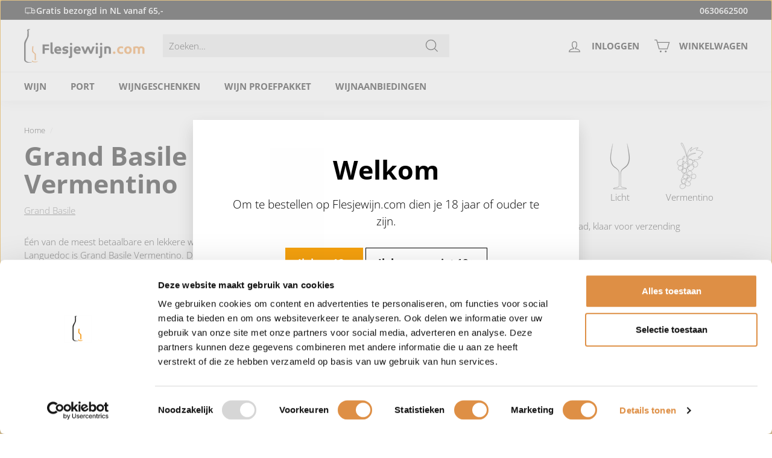

--- FILE ---
content_type: text/html; charset=utf-8
request_url: https://www.flesjewijn.com/products/grand-basile-vermentino
body_size: 53568
content:
<!doctype html>
<html
  class="no-js"
  lang="nl"
  dir="ltr"
>
  <head>
    <!-- Google Tag Manager -->
    <script>
      (function (w, d, s, l, i) {
        w[l] = w[l] || [];
        w[l].push({ 'gtm.start': new Date().getTime(), event: 'gtm.js' });
        var f = d.getElementsByTagName(s)[0],
          j = d.createElement(s),
          dl = l != 'dataLayer' ? '&l=' + l : '';
        j.async = true;
        j.src = 'https://www.googletagmanager.com/gtm.js?id=' + i + dl;
        f.parentNode.insertBefore(j, f);
      })(window, document, 'script', 'dataLayer', 'GTM-WVHFW2B');
    </script>
    <!-- End Google Tag Manager -->
    <script>
      window.dataLayer = window.dataLayer || [];
      function gtag() {
        dataLayer.push(arguments);
      }
      gtag('config', 'G-YSF25M3CQR');
    </script>
    <meta charset="utf-8">
    <meta http-equiv="X-UA-Compatible" content="IE=edge,chrome=1">
    <meta name="viewport" content="width=device-width,initial-scale=1">
    <meta name="theme-color" content="#f6a10e">
    
      <link rel="canonical" href="https://www.flesjewijn.com/products/grand-basile-vermentino">
    
    <link
      rel="preload"
      as="script"
      href="//www.flesjewijn.com/cdn/shop/t/45/assets/theme.js?v=5868500293178508171745325152"
    >

    <link rel="preconnect" href="https://cdn.shopify.com">
    <link rel="preconnect" href="https://fonts.shopifycdn.com">
    <link rel="dns-prefetch" href="https://productreviews.shopifycdn.com">
    <link rel="dns-prefetch" href="https://ajax.googleapis.com">
    <link rel="dns-prefetch" href="https://maps.googleapis.com">
    <link rel="dns-prefetch" href="https://maps.gstatic.com">
    <meta name="google-site-verification" content="hEqwBamI7wSuEt4hKelK0S0LNxT0IseQ_cGrBn9XxL8"><link
        rel="shortcut icon"
        href="//www.flesjewijn.com/cdn/shop/files/Favicon_32x32.png?v=1667207807"
        type="image/png"
      ><title>Grand Basile Vermentino | Vermentino wijn kopen bij Flesjewijn.com
</title>
<meta name="description" content="Één van de meest betaalbare en lekkere witte wijnen uit Languedoc is Grand Basile Vermentino. Deze heerlijke verfrissende witte wijn is mineraal en verfrissend van smaak."><meta property="og:site_name" content="Flesjewijn.com">
  <meta property="og:url" content="https://www.flesjewijn.com/products/grand-basile-vermentino">
  <meta property="og:title" content="Grand Basile Vermentino">
  <meta property="og:type" content="product">
  <meta property="og:description" content="Één van de meest betaalbare en lekkere witte wijnen uit Languedoc is Grand Basile Vermentino. Deze heerlijke verfrissende witte wijn is mineraal en verfrissend van smaak."><meta property="og:image" content="http://www.flesjewijn.com/cdn/shop/files/GrandBasileVermentino.png?v=1721464505">
    <meta property="og:image:secure_url" content="https://www.flesjewijn.com/cdn/shop/files/GrandBasileVermentino.png?v=1721464505">
    <meta property="og:image:width" content="1080">
    <meta property="og:image:height" content="1080"><meta name="twitter:site" content="@">
  <meta name="twitter:card" content="summary_large_image">
  <meta name="twitter:title" content="Grand Basile Vermentino">
  <meta name="twitter:description" content="Één van de meest betaalbare en lekkere witte wijnen uit Languedoc is Grand Basile Vermentino. Deze heerlijke verfrissende witte wijn is mineraal en verfrissend van smaak.">
<style data-shopify>@font-face {
  font-family: "Open Sans";
  font-weight: 700;
  font-style: normal;
  font-display: swap;
  src: url("//www.flesjewijn.com/cdn/fonts/open_sans/opensans_n7.a9393be1574ea8606c68f4441806b2711d0d13e4.woff2") format("woff2"),
       url("//www.flesjewijn.com/cdn/fonts/open_sans/opensans_n7.7b8af34a6ebf52beb1a4c1d8c73ad6910ec2e553.woff") format("woff");
}

  @font-face {
  font-family: "Open Sans";
  font-weight: 300;
  font-style: normal;
  font-display: swap;
  src: url("//www.flesjewijn.com/cdn/fonts/open_sans/opensans_n3.b10466eda05a6b2d1ef0f6ba490dcecf7588dd78.woff2") format("woff2"),
       url("//www.flesjewijn.com/cdn/fonts/open_sans/opensans_n3.056c4b5dddadba7018747bd50fdaa80430e21710.woff") format("woff");
}


  @font-face {
  font-family: "Open Sans";
  font-weight: 600;
  font-style: normal;
  font-display: swap;
  src: url("//www.flesjewijn.com/cdn/fonts/open_sans/opensans_n6.15aeff3c913c3fe570c19cdfeed14ce10d09fb08.woff2") format("woff2"),
       url("//www.flesjewijn.com/cdn/fonts/open_sans/opensans_n6.14bef14c75f8837a87f70ce22013cb146ee3e9f3.woff") format("woff");
}

  @font-face {
  font-family: "Open Sans";
  font-weight: 300;
  font-style: italic;
  font-display: swap;
  src: url("//www.flesjewijn.com/cdn/fonts/open_sans/opensans_i3.853ebda1c5f31329bb2a566ea7797548807a48bf.woff2") format("woff2"),
       url("//www.flesjewijn.com/cdn/fonts/open_sans/opensans_i3.3359d7c8c5a869c65cb7df3aa76a8d52237b1b65.woff") format("woff");
}

  @font-face {
  font-family: "Open Sans";
  font-weight: 600;
  font-style: italic;
  font-display: swap;
  src: url("//www.flesjewijn.com/cdn/fonts/open_sans/opensans_i6.828bbc1b99433eacd7d50c9f0c1bfe16f27b89a3.woff2") format("woff2"),
       url("//www.flesjewijn.com/cdn/fonts/open_sans/opensans_i6.a79e1402e2bbd56b8069014f43ff9c422c30d057.woff") format("woff");
}

</style><link href="//www.flesjewijn.com/cdn/shop/t/45/assets/theme.css?v=34878168263097657731753857174" rel="stylesheet" type="text/css" media="all" />
    <link href="//www.flesjewijn.com/cdn/shop/t/45/assets/super-gift-options.css?v=135502941914205276071745325178" rel="stylesheet" type="text/css" media="all" />
<style data-shopify>:root {
    --typeHeaderPrimary: "Open Sans";
    --typeHeaderFallback: sans-serif;
    --typeHeaderSize: 50px;
    --typeHeaderWeight: 700;
    --typeHeaderLineHeight: 1.1;
    --typeHeaderSpacing: 0.0em;

    --typeBasePrimary:"Open Sans";
    --typeBaseFallback:sans-serif;
    --typeBaseSize: 15px;
    --typeBaseWeight: 300;
    --typeBaseSpacing: 0.0em;
    --typeBaseLineHeight: 1.5;

    --colorSmallImageBg: #ffffff;
    --colorSmallImageBgDark: #f7f7f7;
    --colorLargeImageBg: #e7e7e7;
    --colorLargeImageBgLight: #ffffff;

    --iconWeight: 3px;
    --iconLinecaps: miter;

    
      --buttonRadius: 0px;
      --btnPadding: 12px 20px;
    

    
      --roundness: 0px;
    

    
      --gridThickness: 1px;
    

    --productTileMargin: 5%;
    --collectionTileMargin: 5%;

    --swatchSize: 40px;
  }

  @media screen and (max-width: 768px) {
    :root {
      --typeBaseSize: 13px;

      
        --roundness: 0px;
        --btnPadding: 8px 17px;
      
    }
  }</style><script>
      document.documentElement.className = document.documentElement.className.replace('no-js', 'js');

      window.theme = window.theme || {};
      theme.routes = {
        home: "/",
        collections: "/collections",
        cart: "/cart.js",
        cartPage: "/cart",
        cartAdd: "/cart/add.js",
        cartChange: "/cart/change.js",
        search: "/search"
      };
      theme.strings = {
        soldOut: "Uitverkocht",
        unavailable: "Niet beschikbaar",
        inStockLabel: "Op voorraad, klaar voor verzending",
        stockLabel: "Nog slechts [count] beschikbaar",
        willNotShipUntil: "Klaar voor verzending op [date]",
        willBeInStockAfter: "Terug op voorraad op [date]",
        waitingForStock: "Voorraad onderweg",
        savePrice: "Bespaar [saved_amount]",
        cartEmpty: "Winkelwagen is leeg",
        cartTermsConfirmation: "Je moet 18 jaar of ouder zijn en akkoord gaan met de leveringsvoorwaarden om af te kunnen rekenen.",
        searchCollections: "Collecties:",
        searchPages: "Pagina\u0026#39;s:",
        searchArticles: "Artikelen:"
      };
      theme.settings = {
        dynamicVariantsEnable: true,
        cartType: "page",
        isCustomerTemplate:
          false
        ,
        moneyFormat: "{{amount_with_comma_separator}}",
        saveType: "dollar",
        productImageSize: "square",
        productImageCover: false,
        predictiveSearch: true,
        predictiveSearchType: "product,article,page",
        superScriptSetting: true,
        superScriptPrice: true,
        quickView: true,
        quickAdd: true,
        themeName: 'Expanse',
        themeVersion: "3.0.1"
      };
    </script>

    <script>window.performance && window.performance.mark && window.performance.mark('shopify.content_for_header.start');</script><meta id="shopify-digital-wallet" name="shopify-digital-wallet" content="/61117595705/digital_wallets/dialog">
<meta name="shopify-checkout-api-token" content="52869a5a3bce8737be5bf4c1de3e019e">
<link rel="alternate" type="application/json+oembed" href="https://www.flesjewijn.com/products/grand-basile-vermentino.oembed">
<script async="async" src="/checkouts/internal/preloads.js?locale=nl-NL"></script>
<link rel="preconnect" href="https://shop.app" crossorigin="anonymous">
<script async="async" src="https://shop.app/checkouts/internal/preloads.js?locale=nl-NL&shop_id=61117595705" crossorigin="anonymous"></script>
<script id="apple-pay-shop-capabilities" type="application/json">{"shopId":61117595705,"countryCode":"NL","currencyCode":"EUR","merchantCapabilities":["supports3DS"],"merchantId":"gid:\/\/shopify\/Shop\/61117595705","merchantName":"Flesjewijn.com","requiredBillingContactFields":["postalAddress","email"],"requiredShippingContactFields":["postalAddress","email"],"shippingType":"shipping","supportedNetworks":["visa","maestro","masterCard","amex"],"total":{"type":"pending","label":"Flesjewijn.com","amount":"1.00"},"shopifyPaymentsEnabled":true,"supportsSubscriptions":true}</script>
<script id="shopify-features" type="application/json">{"accessToken":"52869a5a3bce8737be5bf4c1de3e019e","betas":["rich-media-storefront-analytics"],"domain":"www.flesjewijn.com","predictiveSearch":true,"shopId":61117595705,"locale":"nl"}</script>
<script>var Shopify = Shopify || {};
Shopify.shop = "flesjewijn.myshopify.com";
Shopify.locale = "nl";
Shopify.currency = {"active":"EUR","rate":"1.0"};
Shopify.country = "NL";
Shopify.theme = {"name":"Flesjewijn | Production","id":183234167124,"schema_name":"Expanse","schema_version":"3.0.1","theme_store_id":902,"role":"main"};
Shopify.theme.handle = "null";
Shopify.theme.style = {"id":null,"handle":null};
Shopify.cdnHost = "www.flesjewijn.com/cdn";
Shopify.routes = Shopify.routes || {};
Shopify.routes.root = "/";</script>
<script type="module">!function(o){(o.Shopify=o.Shopify||{}).modules=!0}(window);</script>
<script>!function(o){function n(){var o=[];function n(){o.push(Array.prototype.slice.apply(arguments))}return n.q=o,n}var t=o.Shopify=o.Shopify||{};t.loadFeatures=n(),t.autoloadFeatures=n()}(window);</script>
<script>
  window.ShopifyPay = window.ShopifyPay || {};
  window.ShopifyPay.apiHost = "shop.app\/pay";
  window.ShopifyPay.redirectState = null;
</script>
<script id="shop-js-analytics" type="application/json">{"pageType":"product"}</script>
<script defer="defer" async type="module" src="//www.flesjewijn.com/cdn/shopifycloud/shop-js/modules/v2/client.init-shop-cart-sync_B9HmN75n.nl.esm.js"></script>
<script defer="defer" async type="module" src="//www.flesjewijn.com/cdn/shopifycloud/shop-js/modules/v2/chunk.common_BFs-GNPv.esm.js"></script>
<script type="module">
  await import("//www.flesjewijn.com/cdn/shopifycloud/shop-js/modules/v2/client.init-shop-cart-sync_B9HmN75n.nl.esm.js");
await import("//www.flesjewijn.com/cdn/shopifycloud/shop-js/modules/v2/chunk.common_BFs-GNPv.esm.js");

  window.Shopify.SignInWithShop?.initShopCartSync?.({"fedCMEnabled":true,"windoidEnabled":true});

</script>
<script>
  window.Shopify = window.Shopify || {};
  if (!window.Shopify.featureAssets) window.Shopify.featureAssets = {};
  window.Shopify.featureAssets['shop-js'] = {"shop-cart-sync":["modules/v2/client.shop-cart-sync_CXeVyuUO.nl.esm.js","modules/v2/chunk.common_BFs-GNPv.esm.js"],"shop-button":["modules/v2/client.shop-button_D9oPsmP3.nl.esm.js","modules/v2/chunk.common_BFs-GNPv.esm.js"],"init-shop-email-lookup-coordinator":["modules/v2/client.init-shop-email-lookup-coordinator_Cao68OzJ.nl.esm.js","modules/v2/chunk.common_BFs-GNPv.esm.js"],"init-fed-cm":["modules/v2/client.init-fed-cm_BgbGf6A9.nl.esm.js","modules/v2/chunk.common_BFs-GNPv.esm.js"],"init-windoid":["modules/v2/client.init-windoid_CwLSTpEZ.nl.esm.js","modules/v2/chunk.common_BFs-GNPv.esm.js"],"shop-toast-manager":["modules/v2/client.shop-toast-manager_H-8TMklf.nl.esm.js","modules/v2/chunk.common_BFs-GNPv.esm.js"],"shop-cash-offers":["modules/v2/client.shop-cash-offers_DabwWXIl.nl.esm.js","modules/v2/chunk.common_BFs-GNPv.esm.js","modules/v2/chunk.modal_BaAeuswo.esm.js"],"init-shop-cart-sync":["modules/v2/client.init-shop-cart-sync_B9HmN75n.nl.esm.js","modules/v2/chunk.common_BFs-GNPv.esm.js"],"avatar":["modules/v2/client.avatar_BTnouDA3.nl.esm.js"],"shop-login-button":["modules/v2/client.shop-login-button_BZua4HDn.nl.esm.js","modules/v2/chunk.common_BFs-GNPv.esm.js","modules/v2/chunk.modal_BaAeuswo.esm.js"],"pay-button":["modules/v2/client.pay-button_BO-btpB8.nl.esm.js","modules/v2/chunk.common_BFs-GNPv.esm.js"],"init-customer-accounts":["modules/v2/client.init-customer-accounts_CVDQu-D5.nl.esm.js","modules/v2/client.shop-login-button_BZua4HDn.nl.esm.js","modules/v2/chunk.common_BFs-GNPv.esm.js","modules/v2/chunk.modal_BaAeuswo.esm.js"],"checkout-modal":["modules/v2/client.checkout-modal_8CccaFKl.nl.esm.js","modules/v2/chunk.common_BFs-GNPv.esm.js","modules/v2/chunk.modal_BaAeuswo.esm.js"],"init-customer-accounts-sign-up":["modules/v2/client.init-customer-accounts-sign-up_mtdgWRw5.nl.esm.js","modules/v2/client.shop-login-button_BZua4HDn.nl.esm.js","modules/v2/chunk.common_BFs-GNPv.esm.js","modules/v2/chunk.modal_BaAeuswo.esm.js"],"init-shop-for-new-customer-accounts":["modules/v2/client.init-shop-for-new-customer-accounts_Bv02dT5f.nl.esm.js","modules/v2/client.shop-login-button_BZua4HDn.nl.esm.js","modules/v2/chunk.common_BFs-GNPv.esm.js","modules/v2/chunk.modal_BaAeuswo.esm.js"],"shop-follow-button":["modules/v2/client.shop-follow-button_CkeEN1Kf.nl.esm.js","modules/v2/chunk.common_BFs-GNPv.esm.js","modules/v2/chunk.modal_BaAeuswo.esm.js"],"lead-capture":["modules/v2/client.lead-capture_BeJDlZkA.nl.esm.js","modules/v2/chunk.common_BFs-GNPv.esm.js","modules/v2/chunk.modal_BaAeuswo.esm.js"],"shop-login":["modules/v2/client.shop-login_CoOw3Ox0.nl.esm.js","modules/v2/chunk.common_BFs-GNPv.esm.js","modules/v2/chunk.modal_BaAeuswo.esm.js"],"payment-terms":["modules/v2/client.payment-terms_C0o7iBeh.nl.esm.js","modules/v2/chunk.common_BFs-GNPv.esm.js","modules/v2/chunk.modal_BaAeuswo.esm.js"]};
</script>
<script>(function() {
  var isLoaded = false;
  function asyncLoad() {
    if (isLoaded) return;
    isLoaded = true;
    var urls = ["\/\/cdn.shopify.com\/proxy\/9177d476d71c316e5b4939e96159dc8aba59cbe9d45cb2d2981dc3c7c74264c3\/b2b-solution.bsscommerce.com\/js\/bss-b2b-cp.js?shop=flesjewijn.myshopify.com\u0026sp-cache-control=cHVibGljLCBtYXgtYWdlPTkwMA"];
    for (var i = 0; i < urls.length; i++) {
      var s = document.createElement('script');
      s.type = 'text/javascript';
      s.async = true;
      s.src = urls[i];
      var x = document.getElementsByTagName('script')[0];
      x.parentNode.insertBefore(s, x);
    }
  };
  if(window.attachEvent) {
    window.attachEvent('onload', asyncLoad);
  } else {
    window.addEventListener('load', asyncLoad, false);
  }
})();</script>
<script id="__st">var __st={"a":61117595705,"offset":3600,"reqid":"6a012285-f1c5-4048-aaa6-e109ae9a6619-1767990629","pageurl":"www.flesjewijn.com\/products\/grand-basile-vermentino","u":"00b3e0d301c1","p":"product","rtyp":"product","rid":9647596077396};</script>
<script>window.ShopifyPaypalV4VisibilityTracking = true;</script>
<script id="captcha-bootstrap">!function(){'use strict';const t='contact',e='account',n='new_comment',o=[[t,t],['blogs',n],['comments',n],[t,'customer']],c=[[e,'customer_login'],[e,'guest_login'],[e,'recover_customer_password'],[e,'create_customer']],r=t=>t.map((([t,e])=>`form[action*='/${t}']:not([data-nocaptcha='true']) input[name='form_type'][value='${e}']`)).join(','),a=t=>()=>t?[...document.querySelectorAll(t)].map((t=>t.form)):[];function s(){const t=[...o],e=r(t);return a(e)}const i='password',u='form_key',d=['recaptcha-v3-token','g-recaptcha-response','h-captcha-response',i],f=()=>{try{return window.sessionStorage}catch{return}},m='__shopify_v',_=t=>t.elements[u];function p(t,e,n=!1){try{const o=window.sessionStorage,c=JSON.parse(o.getItem(e)),{data:r}=function(t){const{data:e,action:n}=t;return t[m]||n?{data:e,action:n}:{data:t,action:n}}(c);for(const[e,n]of Object.entries(r))t.elements[e]&&(t.elements[e].value=n);n&&o.removeItem(e)}catch(o){console.error('form repopulation failed',{error:o})}}const l='form_type',E='cptcha';function T(t){t.dataset[E]=!0}const w=window,h=w.document,L='Shopify',v='ce_forms',y='captcha';let A=!1;((t,e)=>{const n=(g='f06e6c50-85a8-45c8-87d0-21a2b65856fe',I='https://cdn.shopify.com/shopifycloud/storefront-forms-hcaptcha/ce_storefront_forms_captcha_hcaptcha.v1.5.2.iife.js',D={infoText:'Beschermd door hCaptcha',privacyText:'Privacy',termsText:'Voorwaarden'},(t,e,n)=>{const o=w[L][v],c=o.bindForm;if(c)return c(t,g,e,D).then(n);var r;o.q.push([[t,g,e,D],n]),r=I,A||(h.body.append(Object.assign(h.createElement('script'),{id:'captcha-provider',async:!0,src:r})),A=!0)});var g,I,D;w[L]=w[L]||{},w[L][v]=w[L][v]||{},w[L][v].q=[],w[L][y]=w[L][y]||{},w[L][y].protect=function(t,e){n(t,void 0,e),T(t)},Object.freeze(w[L][y]),function(t,e,n,w,h,L){const[v,y,A,g]=function(t,e,n){const i=e?o:[],u=t?c:[],d=[...i,...u],f=r(d),m=r(i),_=r(d.filter((([t,e])=>n.includes(e))));return[a(f),a(m),a(_),s()]}(w,h,L),I=t=>{const e=t.target;return e instanceof HTMLFormElement?e:e&&e.form},D=t=>v().includes(t);t.addEventListener('submit',(t=>{const e=I(t);if(!e)return;const n=D(e)&&!e.dataset.hcaptchaBound&&!e.dataset.recaptchaBound,o=_(e),c=g().includes(e)&&(!o||!o.value);(n||c)&&t.preventDefault(),c&&!n&&(function(t){try{if(!f())return;!function(t){const e=f();if(!e)return;const n=_(t);if(!n)return;const o=n.value;o&&e.removeItem(o)}(t);const e=Array.from(Array(32),(()=>Math.random().toString(36)[2])).join('');!function(t,e){_(t)||t.append(Object.assign(document.createElement('input'),{type:'hidden',name:u})),t.elements[u].value=e}(t,e),function(t,e){const n=f();if(!n)return;const o=[...t.querySelectorAll(`input[type='${i}']`)].map((({name:t})=>t)),c=[...d,...o],r={};for(const[a,s]of new FormData(t).entries())c.includes(a)||(r[a]=s);n.setItem(e,JSON.stringify({[m]:1,action:t.action,data:r}))}(t,e)}catch(e){console.error('failed to persist form',e)}}(e),e.submit())}));const S=(t,e)=>{t&&!t.dataset[E]&&(n(t,e.some((e=>e===t))),T(t))};for(const o of['focusin','change'])t.addEventListener(o,(t=>{const e=I(t);D(e)&&S(e,y())}));const B=e.get('form_key'),M=e.get(l),P=B&&M;t.addEventListener('DOMContentLoaded',(()=>{const t=y();if(P)for(const e of t)e.elements[l].value===M&&p(e,B);[...new Set([...A(),...v().filter((t=>'true'===t.dataset.shopifyCaptcha))])].forEach((e=>S(e,t)))}))}(h,new URLSearchParams(w.location.search),n,t,e,['guest_login'])})(!0,!0)}();</script>
<script integrity="sha256-4kQ18oKyAcykRKYeNunJcIwy7WH5gtpwJnB7kiuLZ1E=" data-source-attribution="shopify.loadfeatures" defer="defer" src="//www.flesjewijn.com/cdn/shopifycloud/storefront/assets/storefront/load_feature-a0a9edcb.js" crossorigin="anonymous"></script>
<script crossorigin="anonymous" defer="defer" src="//www.flesjewijn.com/cdn/shopifycloud/storefront/assets/shopify_pay/storefront-65b4c6d7.js?v=20250812"></script>
<script data-source-attribution="shopify.dynamic_checkout.dynamic.init">var Shopify=Shopify||{};Shopify.PaymentButton=Shopify.PaymentButton||{isStorefrontPortableWallets:!0,init:function(){window.Shopify.PaymentButton.init=function(){};var t=document.createElement("script");t.src="https://www.flesjewijn.com/cdn/shopifycloud/portable-wallets/latest/portable-wallets.nl.js",t.type="module",document.head.appendChild(t)}};
</script>
<script data-source-attribution="shopify.dynamic_checkout.buyer_consent">
  function portableWalletsHideBuyerConsent(e){var t=document.getElementById("shopify-buyer-consent"),n=document.getElementById("shopify-subscription-policy-button");t&&n&&(t.classList.add("hidden"),t.setAttribute("aria-hidden","true"),n.removeEventListener("click",e))}function portableWalletsShowBuyerConsent(e){var t=document.getElementById("shopify-buyer-consent"),n=document.getElementById("shopify-subscription-policy-button");t&&n&&(t.classList.remove("hidden"),t.removeAttribute("aria-hidden"),n.addEventListener("click",e))}window.Shopify?.PaymentButton&&(window.Shopify.PaymentButton.hideBuyerConsent=portableWalletsHideBuyerConsent,window.Shopify.PaymentButton.showBuyerConsent=portableWalletsShowBuyerConsent);
</script>
<script data-source-attribution="shopify.dynamic_checkout.cart.bootstrap">document.addEventListener("DOMContentLoaded",(function(){function t(){return document.querySelector("shopify-accelerated-checkout-cart, shopify-accelerated-checkout")}if(t())Shopify.PaymentButton.init();else{new MutationObserver((function(e,n){t()&&(Shopify.PaymentButton.init(),n.disconnect())})).observe(document.body,{childList:!0,subtree:!0})}}));
</script>
<link id="shopify-accelerated-checkout-styles" rel="stylesheet" media="screen" href="https://www.flesjewijn.com/cdn/shopifycloud/portable-wallets/latest/accelerated-checkout-backwards-compat.css" crossorigin="anonymous">
<style id="shopify-accelerated-checkout-cart">
        #shopify-buyer-consent {
  margin-top: 1em;
  display: inline-block;
  width: 100%;
}

#shopify-buyer-consent.hidden {
  display: none;
}

#shopify-subscription-policy-button {
  background: none;
  border: none;
  padding: 0;
  text-decoration: underline;
  font-size: inherit;
  cursor: pointer;
}

#shopify-subscription-policy-button::before {
  box-shadow: none;
}

      </style>

<script>window.performance && window.performance.mark && window.performance.mark('shopify.content_for_header.end');</script>

    <script src="//www.flesjewijn.com/cdn/shop/t/45/assets/vendor-scripts-v2.js" defer="defer"></script>
    <script
      src="//www.flesjewijn.com/cdn/shop/t/45/assets/quick-add-grid.js?v=96110410074646205051745325152"
      defer="defer"
      async="false"
    ></script>
    <script src="//www.flesjewijn.com/cdn/shop/t/45/assets/theme.js?v=5868500293178508171745325152" defer="defer"></script>
    <script src="//www.flesjewijn.com/cdn/shop/t/45/assets/remaining-shipping-costs.js?v=94642992461711450751759996127" defer="defer"></script><script>
        const hcVariants = [{"id":49433224413524,"title":"Default Title","option1":"Default Title","option2":null,"option3":null,"sku":"","requires_shipping":true,"taxable":true,"featured_image":null,"available":true,"name":"Grand Basile Vermentino","public_title":null,"options":["Default Title"],"price":795,"weight":1000,"compare_at_price":null,"inventory_management":null,"barcode":"","requires_selling_plan":false,"selling_plan_allocations":[]}];
      </script><style>.hc-sale-tag{z-index:2;position:absolute;top:12px;left:12px;display:inline-block;background:#fb485e;color:#ffffff;height:42px;width:42px;text-align:center;vertical-align:middle;font-weight:700;font-size:14px;line-height:42px;-webkit-transform:rotate(-30deg);transform:rotate(-30deg)}.hc-sale-tag:after,.hc-sale-tag:before{content:"";position:absolute;background:inherit;height:inherit;width:inherit;top:0;left:0;z-index:-1;-webkit-transform:rotate(30deg);transform:rotate(30deg)}.hc-sale-tag:after{-webkit-transform:rotate(-30deg);transform:rotate(-30deg)}@media screen and (max-width: 680px){.hc-sale-tag{width:32px;height:32px;line-height:32px;font-size:12px;top:6px;left:6px;}}.hc-sale-tag{background:#a81e01;color:#ffffff;}.hc-sale-tag span:before{content:"-"}</style><script>document.addEventListener("DOMContentLoaded",function(){"undefined"!=typeof hcVariants&&function(e){function t(e,t,a){return function(){if(a)return t.apply(this,arguments),e.apply(this,arguments);var n=e.apply(this,arguments);return t.apply(this,arguments),n}}var a=null;function n(){var t=window.location.search.replace(/.*variant=(\d+).*/,"$1");t&&t!=a&&(a=t,e(t))}window.history.pushState=t(history.pushState,n),window.history.replaceState=t(history.replaceState,n),window.addEventListener("popstate",n)}(function(e){let t=null;for(var a=0;a<hcVariants.length;a++)if(hcVariants[a].id==e){t=hcVariants[a];var n=document.querySelectorAll(".hc-product-page.hc-sale-tag");if(t.compare_at_price&&t.compare_at_price>t.price){var r=100*(t.compare_at_price-t.price)/t.compare_at_price;if(null!=r)for(a=0;a<n.length;a++)n[a].childNodes[0].textContent=r.toFixed(0)+"%",n[a].style.display="block";else for(a=0;a<n.length;a++)n[a].style.display="none"}else for(a=0;a<n.length;a++)n[a].style.display="none";break}})});</script>
      <link href="//www.flesjewijn.com/cdn/shop/t/45/assets/bss-custom.css?v=130663271572497832411753857093" rel="stylesheet" type="text/css" media="all" />
  <!-- BEGIN app block: shopify://apps/bss-b2b-solution/blocks/config-header/451233f2-9631-4c49-8b6f-057e4ebcde7f -->

<script id="bss-b2b-config-data">
  	if (typeof BSS_B2B == 'undefined') {
  		var BSS_B2B = {};
	}

	
        BSS_B2B.storeId = 19746;
        BSS_B2B.currentPlan = "false";
        BSS_B2B.planCode = "advanced";
        BSS_B2B.shopModules = JSON.parse('[{"code":"qb","status":1},{"code":"cp","status":1},{"code":"act","status":1},{"code":"form","status":1},{"code":"tax_exempt","status":1},{"code":"amo","status":1},{"code":"mc","status":1},{"code":"public_api","status":0},{"code":"dc","status":1},{"code":"cart_note","status":1},{"code":"mo","status":1},{"code":"tax_display","status":1},{"code":"sr","status":1},{"code":"bogo","status":1},{"code":"qi","status":1},{"code":"ef","status":1},{"code":"pl","status":0},{"code":"nt","status":0}]');
        BSS_B2B.version = 1;
        var bssB2bApiServer = "https://b2b-solution-api.bsscommerce.com";
        var bssB2bCmsUrl = "https://b2b-solution.bsscommerce.com";
        var bssGeoServiceUrl = "https://geo-ip-service.bsscommerce.com";
        var bssB2bCheckoutUrl = "https://b2b-solution-checkout.bsscommerce.com";
    

	
		BSS_B2B.integrationApp = null;
	

	
		BSS_B2B.advancedSetting = {"shop_id":19746,"checkout_customization":{"discountTitle":"","useShopifyDiscount":0},"price_override":0};
	

	
		
		
		BSS_B2B.configData = [].concat([{"i":2150181884,"n":"JGW","at":3,"ci":"9069917438292","mct":0,"pct":0,"xpct":2,"xpc":"276499136569","dt":2,"dv":"10.00","sd":"2024-12-10T08:25:53.000Z","ed":"2024-12-10T08:25:53.000Z","st":"09:25:00","et":"09:25:00","ef":0,"eed":0,"t":"gVyyYgBoXlX7EkWk1XF3iu0Z0HflIc/Rdpt5SfRGlNY="},{"i":2150183071,"n":"Langhout’s Dierenspeciaalzaak","at":3,"ci":"5660570452025","mct":0,"pct":1,"pi":"6830568734777,6830553989177","xpct":2,"xpc":"276499136569","dt":2,"dv":"10.00","sd":"2025-01-21T14:40:36.000Z","ed":"2025-01-21T14:40:36.000Z","st":"15:40:00","et":"15:40:00","ef":0,"eed":0,"t":"EZLk3bIMmiu3PF/7JWVndjt1TJJjeMmISprMaoPrqEU="},{"i":2150183072,"n":"Kaasgenoten (Salentein Wijn)","at":3,"ci":"9084906144084","mct":0,"pct":1,"pi":"6830568669241,6830568702009,6830568734777,6830568767545,6830568800313,6830568833081,6830568865849","xpct":0,"dt":0,"dv":"8.10","sd":"2025-01-21T14:50:49.000Z","ed":"2025-01-21T14:50:49.000Z","st":"15:50:00","et":"15:50:00","ef":0,"eed":0,"t":"znP9EbUap6NMP0WxdJXiSd6QxyRz+Zd/wMFIgvck5s0="},{"i":2150183073,"n":"Kaasgenoten (Wijnen €4,95)","at":3,"ci":"9084906144084","mct":0,"pct":1,"pi":"6830565982265,6830566047801,9108336476500,9852606972244,9034537206100","xpct":0,"dt":0,"dv":"4.95","sd":"2025-01-21T14:52:12.000Z","ed":"2025-01-21T14:52:12.000Z","st":"15:52:00","et":"15:52:00","ef":0,"eed":0,"t":"tE5B89GwmJpJL4eg3ZnQzMcGYBJfyTcd+SdGIcrvDcU="},{"i":2150183074,"n":"Kaasgenoten Ramon Bilbao","at":3,"ci":"9084906144084","mct":0,"pct":1,"pi":"6830567522361","xpct":0,"dt":0,"dv":"8.00","sd":"2025-01-21T14:54:10.000Z","ed":"2025-01-21T14:54:10.000Z","st":"15:54:00","et":"15:54:00","ef":0,"eed":0,"t":"ya8UrzgOqCmtDx8ntKRRoiqWKM9ej8Pr1TKBwM7VraQ="},{"i":2150183075,"n":"San Marzano Il Pumo","at":3,"ci":"9084906144084","mct":0,"pct":1,"pi":"9088005931348,9088009732436,9864262287700","xpct":0,"dt":0,"dv":"3.95","sd":"2025-01-21T14:56:14.000Z","ed":"2025-01-21T14:56:14.000Z","st":"15:56:00","et":"15:56:00","ef":0,"eed":0,"t":"KH21tsQ6LHnuAH23pkuan/SgOqoSuRJ9ylwqALwNmZ8="},{"i":2150183077,"n":"Kaasgenoten (Calalenta & Biscardo)","at":3,"ci":"9084906144084","mct":0,"pct":1,"pi":"6830564769849,6830552088633","xpct":0,"dt":0,"dv":"5.50","sd":"2025-01-21T14:57:57.000Z","ed":"2025-01-21T14:57:57.000Z","st":"15:57:00","et":"15:57:00","ef":0,"eed":0,"t":"3ipi8xQtGq4OaB//UN3JUsEZySNDtT97s1rNiUNtI4k="},{"i":2150183078,"n":"Kaasgenoten Plage du Sud","at":3,"ci":"9084906144084","mct":0,"pct":1,"pi":"6830565687353","xpct":0,"dt":0,"dv":"3.70","sd":"2025-01-21T14:58:23.000Z","ed":"2025-01-21T14:58:23.000Z","st":"15:58:00","et":"15:58:00","ef":0,"eed":0,"t":"vmHZ1t48AcHkABdmShFZHDQVfpykIVqDembqwZUsSWQ="},{"i":2150183079,"n":"Kaasgenoten (Masca del Tacco)","at":3,"ci":"9084906144084","mct":0,"pct":1,"pi":"6830564081721,6830564114489,6830564147257","xpct":0,"dt":0,"dv":"7.60","sd":"2025-01-21T14:59:25.000Z","ed":"2025-01-21T14:59:25.000Z","st":"15:59:00","et":"15:59:00","ef":0,"eed":0,"t":"tI8uRe5pi8JmN9CqCDkgnBYGX/waHF5KNVTL+a4akm4="},{"i":2150183080,"n":"Gli Amici","at":3,"ci":"9084906144084","mct":0,"pct":1,"pi":"9034559816020","xpct":0,"dt":0,"dv":"0.00","sd":"2025-01-21T15:02:24.000Z","ed":"2025-01-21T15:02:24.000Z","st":"16:02:00","et":"16:02:00","ef":0,"eed":0,"t":"DN3XKBxC8dB8iWB6ZXUFpRhkIwIJZipHMi3TmwMQMhE="},{"i":2150183081,"n":"Nekeas","at":3,"ci":"9084906144084","mct":0,"pct":1,"pi":"9004526469460,9004535972180","xpct":0,"dt":0,"dv":"3.95","sd":"2025-01-21T15:04:22.000Z","ed":"2025-01-21T15:04:22.000Z","st":"16:04:00","et":"16:04:00","ef":0,"eed":0,"t":"PK2HWWwlUD85a1KUuhOIppbc+EQMH432w8V9wT0z/Ok="},{"i":2150183082,"n":"Montplo Rouge","at":3,"ci":"9084906144084","mct":0,"pct":1,"pi":"6830564606009,6830564638777,6830564671545","xpct":0,"dt":0,"dv":"3.05","sd":"2025-01-21T15:05:18.000Z","ed":"2025-01-21T15:05:18.000Z","st":"16:05:00","et":"16:05:00","ef":0,"eed":0,"t":"HjxbgPvPesCYrTNpt7bTBil88tVvOoyGUHj9TPYscoA="},{"i":2150183083,"n":"Valdelagunde Verdejo","at":3,"ci":"9084906144084","mct":0,"pct":1,"pi":"9048131273044","xpct":0,"dt":0,"dv":"4.00","sd":"2025-01-21T15:06:05.000Z","ed":"2025-01-21T15:06:05.000Z","st":"16:06:00","et":"16:06:00","ef":0,"eed":0,"t":"MF+BnMb7H8vwuvSFntF5b1V2xDF46oB+7OC2XQ7NyzI="},{"i":2150183084,"n":"Epicuro Negroamaro","at":3,"ci":"9084906144084","mct":0,"pct":1,"pi":"6830557626425,6830557724729","xpct":0,"dt":0,"dv":"4.50","sd":"2025-01-21T15:09:33.000Z","ed":"2025-01-21T15:09:33.000Z","st":"16:09:00","et":"16:09:00","ef":0,"eed":0,"t":"SFwIKANEMpua3iEpbhdwg7W7h3CW0M/enBJCyBpf/4Q="},{"i":2150183085,"n":"Jaume Serra Brut + Epicuro Primitivo","at":3,"ci":"9084906144084","mct":0,"pct":1,"pi":"6830561591353,6830557757497","xpct":0,"dt":0,"dv":"4.75","sd":"2025-01-21T15:10:28.000Z","ed":"2025-01-21T15:10:28.000Z","st":"16:10:00","et":"16:10:00","ef":0,"eed":0,"t":"KnY2Ct1xF5ftJsuEeg02sl9rJHK8xnNojbmyya0NCNA="},{"i":2150183086,"n":"Kopke Klein Flesjes","at":3,"ci":"9084906144084","mct":0,"pct":1,"pi":"9066807296340","xpct":0,"dt":0,"dv":"8.93","sd":"2025-01-21T15:12:12.000Z","ed":"2025-01-21T15:12:12.000Z","st":"16:12:00","et":"16:12:00","ef":0,"eed":0,"t":"z5DzNV+dpJXBB5lJ2dk0Mhrb0GPpWS78H4pUYR/gr2Q="},{"i":2150183087,"n":"Klein flesjes 0,2 Jaume Serra","at":3,"ci":"9084906144084","mct":0,"pct":1,"pi":"6830561656889","xpct":0,"dt":0,"dv":"2.25","sd":"2025-01-21T15:14:24.000Z","ed":"2025-01-21T15:14:24.000Z","st":"16:14:00","et":"16:14:00","ef":0,"eed":0,"t":"1ulCezyqCjZTfHDXFZJsHP8RVAUWpErB9nCXTUhhnio="},{"i":2150183088,"n":"Graham's The Tawny Port","at":3,"ci":"9084906144084","mct":0,"pct":1,"pi":"6830560935993","xpct":0,"dt":0,"dv":"11.35","sd":"2025-01-21T15:17:28.000Z","ed":"2025-01-21T15:17:28.000Z","st":"16:17:00","et":"16:17:00","ef":0,"eed":0,"t":"x999vdwcIb/UkWzEyJSQ+4kMV+z2RHAbss3f3HInRHQ="},{"i":2150183089,"n":"Ferreira Port Tawny","at":3,"ci":"9084906144084","mct":0,"pct":1,"pi":"6830559100985","xpct":0,"dt":0,"dv":"14.50","sd":"2025-01-21T15:18:37.000Z","ed":"2025-01-21T15:18:37.000Z","st":"16:18:00","et":"16:18:00","ef":0,"eed":0,"t":"/Q6cDBs7eadyMIKEsmG3+1B0DjuTEV2PssV/CDz3dV4="},{"i":2150183090,"n":"Laurent Miquel Chardonnay Viognier","at":3,"ci":"9084906144084","mct":0,"pct":1,"pi":"6830563000377","xpct":0,"dt":0,"dv":"4.35","sd":"2025-01-21T15:19:26.000Z","ed":"2025-01-21T15:19:26.000Z","st":"16:19:00","et":"16:19:00","ef":0,"eed":0,"t":"OCep+zeWfp78RVP8y+36k1EkGOFyGI02f6U0LoCDe1A="},{"i":2150183091,"n":"Kaasgenoten Casa del Marques Bianco","at":3,"ci":"9084906144084","mct":0,"pct":1,"pi":"9731727982932","xpct":0,"dt":0,"dv":"5.75","sd":"2025-01-21T15:20:22.000Z","ed":"2025-01-21T15:20:22.000Z","st":"16:20:00","et":"16:20:00","ef":0,"eed":0,"t":"rYvxXxOYYyQJOFyETABWBXDAUsfidrpZpsA+lhQOexo="},{"i":2150183092,"n":"Kaasgenoten Rioja Vega del Rio","at":3,"ci":"9084906144084","mct":0,"pct":1,"pi":"8543960334676","xpct":0,"dt":0,"dv":"8.50","sd":"2025-01-21T15:21:20.000Z","ed":"2025-01-21T15:21:20.000Z","st":"16:21:00","et":"16:21:00","ef":0,"eed":0,"t":"I4ylIdb6yT5Vk19Uo4DFLTggWgTVFf3lRePPsGRQiYY="},{"i":2150183093,"n":"Harrie Janssen","at":3,"ci":"5645979058233","mct":0,"pct":0,"xpct":2,"xpc":"276499136569","dt":2,"dv":"10.00","sd":"2025-01-21T15:22:42.000Z","ed":"2025-01-21T15:22:42.000Z","st":"16:22:00","et":"16:22:00","ef":0,"eed":0,"t":"IxgE691q8FdOcsTSOKYWSFRcuGAqqJXk5vVv1Jrpsjc="},{"i":2150183094,"n":"van der veen houtbouw en zwembaden","at":3,"ci":"7152450437460","mct":0,"pct":1,"pi":"6830558904377,6830558806073,6830558838841,6830558871609","xpct":2,"xpc":"276499136569","dt":2,"dv":"5.00","sd":"2025-01-21T15:27:52.000Z","ed":"2025-01-21T15:27:52.000Z","st":"16:27:00","et":"16:27:00","ef":0,"eed":0,"t":"cKo963GGrHDZr/nUKZmsrtg0YkuXtcO1H1giUujjjow="},{"i":2150251776,"n":"Epicuro Rosato","at":3,"ci":"9084906144084","mct":0,"pct":1,"pi":"11841696661844","xpct":0,"dt":0,"dv":"4.75","sd":"2025-02-18T15:42:59.000Z","ed":"2025-02-18T15:42:59.000Z","st":"16:42:00","et":"16:42:00","ef":0,"eed":0,"t":"qOhViX8aktT8I4lJVDxHb/mo7W1w160J+X2+PXxcgoo="},{"i":2150297978,"n":"Ries Herremans","at":3,"ci":"8131812655444","mct":0,"pct":1,"pi":"11791860171092,9011895107924,11913379971412","xpct":0,"dt":2,"dv":"10.00","sd":"2025-03-06T12:58:22.000Z","ed":"2025-03-06T12:58:22.000Z","st":"13:58:00","et":"13:58:00","ef":0,"eed":0,"t":"34MvT5wDN/PHnJAkcvCTJ2X6LTzgPQx31ddOXhB3I5I="},{"i":2151062775,"n":"Sander Oudshoorn","at":3,"ci":"9402701742420","mct":0,"pct":0,"xpct":0,"dt":2,"dv":"10.00","sd":"2025-05-12T12:28:22.000Z","ed":"2025-05-12T12:28:22.000Z","st":"14:28:00","et":"14:28:00","ef":0,"eed":0,"t":"4ZX8MlnJgAH1HTvM5JJKHh7tV40CDu8prAvnbTt6IAo="},{"i":2151322548,"n":"De Wit korting","at":3,"ci":"8028913434964","mct":0,"pct":0,"xpct":0,"dt":2,"dv":"10.00","sd":"2025-06-07T11:12:28.000Z","ed":"2027-07-01T11:11:31.000Z","st":"13:12:00","et":"13:12:00","ef":0,"eed":1,"t":"Zp0Bkjz4sEyhbKdEwmK8pPOF1owC5GrErXffzzZf/QU="},{"i":2151465413,"n":"Huiskamer Hypotheken 10% korting","at":3,"ci":"8155120107860,9563640889684","mct":0,"pct":0,"xpct":0,"dt":2,"dv":"10.00","sd":"2025-06-27T07:03:42.000Z","ed":"2025-06-27T07:03:42.000Z","st":"09:03:00","et":"09:03:00","ef":0,"eed":0,"t":"xeKYwEv/21fYEPXma+5hXsHwpkAhz+7LeVi2yg7JBFQ="},{"i":2152050912,"n":"Korting 5%","at":3,"ci":"9721677185364","mct":0,"pct":0,"xpct":0,"dt":2,"dv":"5.00","sd":"2025-08-15T17:28:46.000Z","ed":"2025-08-15T17:28:46.000Z","st":"19:28:00","et":"19:28:00","ef":0,"eed":0,"t":"r2tMjavmGAzxjgI4iDnmR/YlzYuvq9SHI6rAk9D3Dg4="},{"i":2152103407,"n":"Huib10%","at":3,"ci":"8796283732308,8865763590484","mct":0,"pct":0,"xpct":0,"dt":2,"dv":"10.00","sd":"2025-08-18T19:07:26.000Z","ed":"2025-08-18T19:07:26.000Z","st":"21:07:00","et":"21:07:00","ef":0,"eed":0,"t":"v3+bZ0NHODjy22rFJB5mxZGI1Gs/dU3X3lb9k5nLbLQ="},{"i":2152306905,"n":"Leon (business account) ","at":3,"ci":"9747105186132","mct":0,"pct":0,"xpct":0,"dt":2,"dv":"10.00","sd":"2025-08-27T17:11:03.000Z","ed":"2025-08-27T17:11:03.000Z","st":"19:11:00","et":"19:11:00","ef":0,"eed":0,"t":"iZsY2zJsHkVsgzaaN1HVgle66WHXE/BZmVOYccKqxUQ="},{"i":2152306926,"n":"Roger Lambregts (Jong Management) ","at":3,"ci":"8847377105236","mct":0,"pct":0,"xpct":0,"dt":2,"dv":"10.00","sd":"2025-08-27T17:45:09.000Z","ed":"2025-08-27T17:45:09.000Z","st":"19:45:00","et":"19:45:00","ef":0,"eed":0,"t":"DFquJ8DCrwoCmrkpoIRs1oWMc59RnmNmrvM3KgHpaSc="},{"i":2152320803,"n":"PDJ ","at":3,"ci":"8757293384020","mct":0,"pct":1,"pi":"6830568669241,6830568702009,6830568734777,6830568767545,6830568833081,6830568865849","xpct":0,"dt":0,"dv":"13.95","sd":"2025-08-28T08:05:31.000Z","ed":"2028-08-27T22:00:00.000Z","st":"10:05:00","et":"10:05:00","ef":0,"eed":1,"t":"nJKOhywbXt2BDRmOQfDbhuSg/ACvGQuLhq89XzfazEo="},{"i":2152871252,"n":"Sjoerd Krist","at":3,"ci":"9825390428500","mct":0,"pct":0,"xpct":0,"dt":2,"dv":"10.00","sd":"2025-09-26T08:56:21.000Z","ed":"2025-09-26T08:56:21.000Z","st":"10:56:00","et":"10:56:00","ef":0,"eed":0,"t":"j9RJTXt7WtKBnknUqxpoHiRAdpHx2syBAKBPPCpdF7Q="},{"i":2152985688,"n":"bss test","at":3,"ci":"8397128040788","mct":0,"pct":0,"xpct":0,"dt":2,"dv":"20.00","sd":"2025-10-09T09:39:17.000Z","ed":"2025-10-09T09:39:17.000Z","st":"16:39:00","et":"16:39:00","ef":0,"eed":0,"t":"WxXuvRZzm/y5/dCzsXg5c03IMVqVTYTv9lHQs0ktY8E="},{"i":2153482547,"n":"The Marinaclub","at":3,"ci":"10139414954324","mct":0,"pct":0,"xpct":1,"xpi":"6830572109881","dt":2,"dv":"10.00","sd":"2025-12-19T08:24:57.000Z","ed":"2025-12-19T08:24:57.000Z","st":"09:24:00","et":"09:24:00","ef":0,"eed":0,"t":"2t4Y8V3tsLY+n09wUYEI+uIkZITopXlx82awgIQZhks="}],[],[],[],[],[],[],[],[],[],);
		BSS_B2B.cpSettings = {"cpType":2,"default_price_color":"#000000","price_applied_cp_color":"#000000"};
		BSS_B2B.customPricingSettings = null;
	
	
	
		
		BSS_B2B.qbRules = [].concat([],[],[],[],[],);

		
			BSS_B2B.qbTranslations = {"table_header_text":"Show discount details based on quantity range","table_qty_range_text":"Quantity Range","table_header_text_ab":"Show discount details based on amount range","table_amount_range_text":"Amount Range","table_discount_text":"Discount","flat_price_suffix":"each","price_applied":"Price Applied","minimum_quantity":"Minimum Quantity","maximum_quantity":"Maximum Quantity","minimum_amount":"Minimum Amount","maximum_amount":"Maximum Amount","buy":"Buy","off":"off!","for":"for","messageOneColumn":"Message the user sees about the product","quantity_text":"Quantity","amount_text":"Amount","unitQuantity_text":"Unit Quantity","unitPrice_text":"Unit Price"};
		

		BSS_B2B.qbSettings = {"page_show_qb_table":["0"],"show_multiple_table":1,"position_qb_table":"1","max_or_min_qty":1};
		BSS_B2B.designTables = {"header_table_background":"#000000","text_header_table_color":"#ffffff","table_background_color":"#ffffff","title_table_background":"#ffffff","text_title_table_color":"#000000","text_table_color":"#000000","row_click_background_color":"#a7a7a7","row_click_text_color":"#008000","border_radius_table":"0","text_align_herder_table":"center","header_text_size":"14","config_inner_padding_text_header":"4","border_style_table":"solid","border_color_table":"#000000","border_width_table":"1","hide_rule_name":0,"hide_table_header":0,"hide_column_title":0};
	
	
		
		
		BSS_B2B.amoRules = [];
		
			BSS_B2B.amoTranslations = {"at_least_text":"You must choose at least","up_to_text":"You can only choose up to","product_text":"product(s)","warning_text":"Warning","warning_minimum_order_text":"Your order amount must be greater than (or equal to)","warning_maximum_order_text":"Your order amount must be less than (or equal to)","min_amount_product":"Please select an amount of at least","min_quantity_product":"Please select at least","max_amount_product":"Please select an amount of up to","max_quantity_product":"Please select up to"};
		
		BSS_B2B.amoSettings = {"headerBackgroundColor":"#ff9800","contentBackgroundColor":"#ffffff","headerTextColor":"#ffffff","contentTextColor":"#000000","amoType":0,"display_notify_message":0,"popup_position":0,"show_products":0};
	
	
		

		
			BSS_B2B.efTranslations = {"table_header_text":"Show extra fee based on quantity range","table_qty_range_text":"Quantity Range","table_header_text_ab":"Show extra fee based on amount range","table_amount_range_text":"Amount Range","free_ship":"Free ship","fee_applied":"Fee Applied"};
		

		BSS_B2B.efRules = [];
		BSS_B2B.efSettings = {"ef_freeship_type":0,"header_table_background":"#000000","text_header_table_color":"#ffffff","table_background_color":"#ffffff","text_table_color":"#000000","row_hover_background_color":"#a7a7a7","row_hover_text_color":"#008000","page_show_table":["0","1","2"]};
	
	
		
		
		BSS_B2B.qiRules = [];
		BSS_B2B.qiSettings = {"headerBackgroundColor":"#ff9800","contentBackgroundColor":"#ffffff","headerTextColor":"#ffffff","contentTextColor":"#000000","display_notify_message":1,"popup_position":1};
		
			BSS_B2B.qiTranslations = {"group_total_message_text":"Total quantity of these products combined needs to be the multiple of","order_total_message_text":"Order Quantity needs to be the the multiple of","product_message_text":"needs to be bought in number that is the multiple of","general_message_text":"The quantity of these products must satisfy the following requirements","validate_min_message_text":"and greater than (or equal to)","validate_max_message_text":"and less than (or equal to)","warning_text":"Warning","need_product_text":"The quantity needs to be multiple of","less_product_text":"less than (or equal to)","greater_product_text":"greater than (or equal to)","and_product_text":"and","not_satisfied_text":"Rule Quantity Increment: Not Satisfied"};
		
	
	
		BSS_B2B.bogoRule = [];
	
	
		BSS_B2B.currencyConfig = null;
		BSS_B2B.currencyFormat = JSON.parse("{\"USD\":{\"money_format\":\"${{amount}}\",\"money_with_currency_format\":\"${{amount}} USD\"},\"EUR\":{\"money_format\":\"&euro;{{amount_with_comma_separator}}\",\"money_with_currency_format\":\"&euro;{{amount_with_comma_separator}} EUR\"},\"GBP\":{\"money_format\":\"&pound;{{amount}}\",\"money_with_currency_format\":\"&pound;{{amount}} GBP\"},\"CAD\":{\"money_format\":\"${{amount}}\",\"money_with_currency_format\":\"${{amount}} CAD\"},\"ALL\":{\"money_format\":\"Lek {{amount}}\",\"money_with_currency_format\":\"Lek {{amount}} ALL\"},\"DZD\":{\"money_format\":\"DA {{amount}}\",\"money_with_currency_format\":\"DA {{amount}} DZD\"},\"AOA\":{\"money_format\":\"Kz{{amount}}\",\"money_with_currency_format\":\"Kz{{amount}} AOA\"},\"ARS\":{\"money_format\":\"${{amount_with_comma_separator}}\",\"money_with_currency_format\":\"${{amount_with_comma_separator}} ARS\"},\"AMD\":{\"money_format\":\"{{amount}}\",\"money_with_currency_format\":\"{{amount}} AMD\"},\"AWG\":{\"money_format\":\"Afl{{amount}}\",\"money_with_currency_format\":\"Afl{{amount}} AWG\"},\"AUD\":{\"money_format\":\"${{amount}}\",\"money_with_currency_format\":\"${{amount}} AUD\"},\"BBD\":{\"money_format\":\"${{amount}}\",\"money_with_currency_format\":\"${{amount}} Bds\"},\"AZN\":{\"money_format\":\"&#8380;{{amount}}\",\"money_with_currency_format\":\"&#8380;{{amount}} AZN\"},\"BDT\":{\"money_format\":\"Tk {{amount}}\",\"money_with_currency_format\":\"Tk {{amount}} BDT\"},\"BSD\":{\"money_format\":\"BS${{amount}}\",\"money_with_currency_format\":\"BS${{amount}} BSD\"},\"BHD\":{\"money_format\":\"{{amount}} BD\",\"money_with_currency_format\":\"{{amount}} BHD\"},\"BYN\":{\"money_format\":\"Br {{amount}}\",\"money_with_currency_format\":\"Br {{amount}} BYN\"},\"BZD\":{\"money_format\":\"BZ${{amount}}\",\"money_with_currency_format\":\"BZ${{amount}} BZD\"},\"BTN\":{\"money_format\":\"Nu {{amount}}\",\"money_with_currency_format\":\"Nu {{amount}} BTN\"},\"BAM\":{\"money_format\":\"KM {{amount_with_comma_separator}}\",\"money_with_currency_format\":\"KM {{amount_with_comma_separator}} BAM\"},\"BRL\":{\"money_format\":\"R$ {{amount_with_comma_separator}}\",\"money_with_currency_format\":\"R$ {{amount_with_comma_separator}} BRL\"},\"BOB\":{\"money_format\":\"Bs{{amount_with_comma_separator}}\",\"money_with_currency_format\":\"Bs{{amount_with_comma_separator}} BOB\"},\"BWP\":{\"money_format\":\"P{{amount}}\",\"money_with_currency_format\":\"P{{amount}} BWP\"},\"BND\":{\"money_format\":\"${{amount}}\",\"money_with_currency_format\":\"${{amount}} BND\"},\"BGN\":{\"money_format\":\"{{amount}} лв\",\"money_with_currency_format\":\"{{amount}} лв BGN\"},\"MMK\":{\"money_format\":\"K{{amount}}\",\"money_with_currency_format\":\"K{{amount}} MMK\"},\"KHR\":{\"money_format\":\"KHR{{amount}}\",\"money_with_currency_format\":\"KHR{{amount}}\"},\"KYD\":{\"money_format\":\"${{amount}}\",\"money_with_currency_format\":\"${{amount}} KYD\"},\"XAF\":{\"money_format\":\"FCFA{{amount}}\",\"money_with_currency_format\":\"FCFA{{amount}} XAF\"},\"CLP\":{\"money_format\":\"${{amount_no_decimals}}\",\"money_with_currency_format\":\"${{amount_no_decimals}} CLP\"},\"CNY\":{\"money_format\":\"&#165;{{amount}}\",\"money_with_currency_format\":\"&#165;{{amount}} CNY\"},\"COP\":{\"money_format\":\"${{amount_with_comma_separator}}\",\"money_with_currency_format\":\"${{amount_with_comma_separator}} COP\"},\"CRC\":{\"money_format\":\"&#8353; {{amount_with_comma_separator}}\",\"money_with_currency_format\":\"&#8353; {{amount_with_comma_separator}} CRC\"},\"HRK\":{\"money_format\":\"{{amount_with_comma_separator}} kn\",\"money_with_currency_format\":\"{{amount_with_comma_separator}} kn HRK\"},\"CZK\":{\"money_format\":\"{{amount_with_comma_separator}} K&#269;\",\"money_with_currency_format\":\"{{amount_with_comma_separator}} K&#269;\"},\"DKK\":{\"money_format\":\"kr {{amount_with_comma_separator}}\",\"money_with_currency_format\":\"kr {{amount_with_comma_separator}} DKK\"},\"DOP\":{\"money_format\":\"RD$ {{amount}}\",\"money_with_currency_format\":\"RD$ {{amount}}\"},\"XCD\":{\"money_format\":\"${{amount}}\",\"money_with_currency_format\":\"EC${{amount}}\"},\"EGP\":{\"money_format\":\"LE {{amount}}\",\"money_with_currency_format\":\"LE {{amount}} EGP\"},\"ETB\":{\"money_format\":\"Br{{amount}}\",\"money_with_currency_format\":\"Br{{amount}} ETB\"},\"XPF\":{\"money_format\":\"{{amount_no_decimals_with_comma_separator}} XPF\",\"money_with_currency_format\":\"{{amount_no_decimals_with_comma_separator}} XPF\"},\"FJD\":{\"money_format\":\"${{amount}}\",\"money_with_currency_format\":\"FJ${{amount}}\"},\"GMD\":{\"money_format\":\"D {{amount}}\",\"money_with_currency_format\":\"D {{amount}} GMD\"},\"GHS\":{\"money_format\":\"GH&#8373;{{amount}}\",\"money_with_currency_format\":\"GH&#8373;{{amount}}\"},\"GTQ\":{\"money_format\":\"Q{{amount}}\",\"money_with_currency_format\":\"{{amount}} GTQ\"},\"GYD\":{\"money_format\":\"G${{amount}}\",\"money_with_currency_format\":\"${{amount}} GYD\"},\"GEL\":{\"money_format\":\"{{amount}} GEL\",\"money_with_currency_format\":\"{{amount}} GEL\"},\"HNL\":{\"money_format\":\"L {{amount}}\",\"money_with_currency_format\":\"L {{amount}} HNL\"},\"HKD\":{\"money_format\":\"HK${{amount}}\",\"money_with_currency_format\":\"HK${{amount}} HKD\"},\"HUF\":{\"money_format\":\"{{amount_no_decimals_with_comma_separator}}\",\"money_with_currency_format\":\"{{amount_no_decimals_with_comma_separator}} Ft\"},\"ISK\":{\"money_format\":\"{{amount_no_decimals}} kr\",\"money_with_currency_format\":\"{{amount_no_decimals}} kr ISK\"},\"INR\":{\"money_format\":\"&#8377; {{amount}}\",\"money_with_currency_format\":\"&#8377; {{amount}} INR\"},\"IDR\":{\"money_format\":\"{{amount_with_comma_separator}} IDR\",\"money_with_currency_format\":\"Rp {{amount_with_comma_separator}} IDR\"},\"ILS\":{\"money_format\":\"&#8362;{{amount}}\",\"money_with_currency_format\":\"&#8362;{{amount}} NIS\"},\"JMD\":{\"money_format\":\"${{amount}}\",\"money_with_currency_format\":\"${{amount}} JMD\"},\"JPY\":{\"money_format\":\"&#165;{{amount_no_decimals}}\",\"money_with_currency_format\":\"&#165;{{amount_no_decimals}} JPY\"},\"JEP\":{\"money_format\":\"&pound;{{amount}}\",\"money_with_currency_format\":\"&pound;{{amount}} JEP\"},\"JOD\":{\"money_format\":\"{{amount}} JD\",\"money_with_currency_format\":\"{{amount}} JOD\"},\"KZT\":{\"money_format\":\"{{amount}} KZT\",\"money_with_currency_format\":\"{{amount}} KZT\"},\"KES\":{\"money_format\":\"KSh{{amount}}\",\"money_with_currency_format\":\"KSh{{amount}}\"},\"KWD\":{\"money_format\":\"{{amount}} KD\",\"money_with_currency_format\":\"{{amount}} KWD\"},\"KGS\":{\"money_format\":\"лв{{amount}}\",\"money_with_currency_format\":\"лв{{amount}}\"},\"LVL\":{\"money_format\":\"Ls {{amount}}\",\"money_with_currency_format\":\"Ls {{amount}} LVL\"},\"LBP\":{\"money_format\":\"L.L.{{amount}}\",\"money_with_currency_format\":\"L.L.{{amount}} LBP\"},\"LTL\":{\"money_format\":\"{{amount}} Lt\",\"money_with_currency_format\":\"{{amount}} Lt\"},\"MGA\":{\"money_format\":\"Ar {{amount}}\",\"money_with_currency_format\":\"Ar {{amount}} MGA\"},\"MKD\":{\"money_format\":\"ден {{amount}}\",\"money_with_currency_format\":\"ден {{amount}} MKD\"},\"MOP\":{\"money_format\":\"MOP${{amount}}\",\"money_with_currency_format\":\"MOP${{amount}}\"},\"MVR\":{\"money_format\":\"Rf{{amount}}\",\"money_with_currency_format\":\"Rf{{amount}} MVR\"},\"MXN\":{\"money_format\":\"$ {{amount}}\",\"money_with_currency_format\":\"$ {{amount}} MXN\"},\"MYR\":{\"money_format\":\"RM{{amount}}\",\"money_with_currency_format\":\"RM{{amount}} MYR\"},\"MUR\":{\"money_format\":\"Rs {{amount}}\",\"money_with_currency_format\":\"Rs {{amount}} MUR\"},\"MDL\":{\"money_format\":\"{{amount}} MDL\",\"money_with_currency_format\":\"{{amount}} MDL\"},\"MAD\":{\"money_format\":\"{{amount}} dh\",\"money_with_currency_format\":\"Dh {{amount}} MAD\"},\"MNT\":{\"money_format\":\"{{amount_no_decimals}} &#8366\",\"money_with_currency_format\":\"{{amount_no_decimals}} MNT\"},\"MZN\":{\"money_format\":\"{{amount}} Mt\",\"money_with_currency_format\":\"Mt {{amount}} MZN\"},\"NAD\":{\"money_format\":\"N${{amount}}\",\"money_with_currency_format\":\"N${{amount}} NAD\"},\"NPR\":{\"money_format\":\"Rs{{amount}}\",\"money_with_currency_format\":\"Rs{{amount}} NPR\"},\"ANG\":{\"money_format\":\"&fnof;{{amount}}\",\"money_with_currency_format\":\"{{amount}} NA&fnof;\"},\"NZD\":{\"money_format\":\"${{amount}}\",\"money_with_currency_format\":\"${{amount}} NZD\"},\"NIO\":{\"money_format\":\"C${{amount}}\",\"money_with_currency_format\":\"C${{amount}} NIO\"},\"NGN\":{\"money_format\":\"&#8358;{{amount}}\",\"money_with_currency_format\":\"&#8358;{{amount}} NGN\"},\"NOK\":{\"money_format\":\"kr {{amount_with_comma_separator}}\",\"money_with_currency_format\":\"kr {{amount_with_comma_separator}} NOK\"},\"OMR\":{\"money_format\":\"{{amount_with_comma_separator}} OMR\",\"money_with_currency_format\":\"{{amount_with_comma_separator}} OMR\"},\"PKR\":{\"money_format\":\"Rs.{{amount}}\",\"money_with_currency_format\":\"Rs.{{amount}} PKR\"},\"PGK\":{\"money_format\":\"K {{amount}}\",\"money_with_currency_format\":\"K {{amount}} PGK\"},\"PYG\":{\"money_format\":\"Gs. {{amount_no_decimals_with_comma_separator}}\",\"money_with_currency_format\":\"Gs. {{amount_no_decimals_with_comma_separator}} PYG\"},\"PEN\":{\"money_format\":\"S/. {{amount}}\",\"money_with_currency_format\":\"S/. {{amount}} PEN\"},\"PHP\":{\"money_format\":\"&#8369;{{amount}}\",\"money_with_currency_format\":\"&#8369;{{amount}} PHP\"},\"PLN\":{\"money_format\":\"{{amount_with_comma_separator}} zl\",\"money_with_currency_format\":\"{{amount_with_comma_separator}} zl PLN\"},\"QAR\":{\"money_format\":\"QAR {{amount_with_comma_separator}}\",\"money_with_currency_format\":\"QAR {{amount_with_comma_separator}}\"},\"RON\":{\"money_format\":\"{{amount_with_comma_separator}} lei\",\"money_with_currency_format\":\"{{amount_with_comma_separator}} lei RON\"},\"RUB\":{\"money_format\":\"&#8381; {{amount_with_comma_separator}}\",\"money_with_currency_format\":\"&#8381; {{amount_with_comma_separator}} RUB\"},\"RWF\":{\"money_format\":\"{{amount_no_decimals}} RF\",\"money_with_currency_format\":\"{{amount_no_decimals}} RWF\"},\"WST\":{\"money_format\":\"WS$ {{amount}}\",\"money_with_currency_format\":\"WS$ {{amount}} WST\"},\"SAR\":{\"money_format\":\"{{amount}} SR\",\"money_with_currency_format\":\"{{amount}} SAR\"},\"STD\":{\"money_format\":\"Db {{amount}}\",\"money_with_currency_format\":\"Db {{amount}} STD\"},\"RSD\":{\"money_format\":\"{{amount}} RSD\",\"money_with_currency_format\":\"{{amount}} RSD\"},\"SCR\":{\"money_format\":\"Rs {{amount}}\",\"money_with_currency_format\":\"Rs {{amount}} SCR\"},\"SGD\":{\"money_format\":\"S${{amount}}\",\"money_with_currency_format\":\"S${{amount}} SGD\"},\"SYP\":{\"money_format\":\"S&pound;{{amount}}\",\"money_with_currency_format\":\"S&pound;{{amount}} SYP\"},\"ZAR\":{\"money_format\":\"R {{amount}}\",\"money_with_currency_format\":\"R {{amount}} ZAR\"},\"KRW\":{\"money_format\":\"&#8361;{{amount_no_decimals}}\",\"money_with_currency_format\":\"&#8361;{{amount_no_decimals}} KRW\"},\"LKR\":{\"money_format\":\"Rs {{amount}}\",\"money_with_currency_format\":\"Rs {{amount}} LKR\"},\"SEK\":{\"money_format\":\"kr {{amount_with_comma_separator}}\",\"money_with_currency_format\":\"kr {{amount_with_comma_separator}} SEK\"},\"CHF\":{\"money_format\":\"{{amount}} CHF\",\"money_with_currency_format\":\"{{amount}} CHF\"},\"TWD\":{\"money_format\":\"${{amount}}\",\"money_with_currency_format\":\"${{amount}} TWD\"},\"THB\":{\"money_format\":\"{{amount}} &#xe3f;\",\"money_with_currency_format\":\"{{amount}} &#xe3f; THB\"},\"TZS\":{\"money_format\":\"{{amount}} TZS\",\"money_with_currency_format\":\"{{amount}} TZS\"},\"TTD\":{\"money_format\":\"${{amount}}\",\"money_with_currency_format\":\"${{amount}} TTD\"},\"TND\":{\"money_format\":\"{{amount}}\",\"money_with_currency_format\":\"{{amount}} DT\"},\"TRY\":{\"money_format\":\"{{amount}} TL\",\"money_with_currency_format\":\"{{amount}} TL\"},\"UGX\":{\"money_format\":\"Ush {{amount_no_decimals}}\",\"money_with_currency_format\":\"Ush {{amount_no_decimals}} UGX\"},\"UAH\":{\"money_format\":\"₴{{amount}}\",\"money_with_currency_format\":\"₴{{amount}} UAH\"},\"AED\":{\"money_format\":\"{{amount}} د.إ\",\"money_with_currency_format\":\"{{amount}} د.إ AED\"},\"UYU\":{\"money_format\":\"${{amount_with_comma_separator}}\",\"money_with_currency_format\":\"${{amount_with_comma_separator}} UYU\"},\"VUV\":{\"money_format\":\"${{amount}}\",\"money_with_currency_format\":\"${{amount}}VT\"},\"VEF\":{\"money_format\":\"Bs. {{amount_with_comma_separator}}\",\"money_with_currency_format\":\"Bs. {{amount_with_comma_separator}} VEF\"},\"VND\":{\"money_format\":\"{{amount_no_decimals_with_comma_separator}}&#8363;\",\"money_with_currency_format\":\"{{amount_no_decimals_with_comma_separator}} VND\"},\"BTC\":{\"money_format\":\"{{amount_no_decimals}} BTC\",\"money_with_currency_format\":\"{{amount_no_decimals}} BTC\"},\"XOF\":{\"money_format\":\"CFA{{amount}}\",\"money_with_currency_format\":\"CFA{{amount}} XOF\"},\"ZMW\":{\"money_format\":\"K{{amount_no_decimals_with_comma_separator}}\",\"money_with_currency_format\":\"ZMW{{amount_no_decimals_with_comma_separator}}\"},\"AFN\":{\"money_format\":\"&#65;&#102; {{amount}}\",\"money_with_currency_format\":\"&#65;&#102; {{amount}} AFN\"},\"BMD\":{\"money_format\":\"&#36; {{amount}}\",\"money_with_currency_format\":\"&#36; {{amount}} BMD\"},\"BIF\":{\"money_format\":\"&#70;&#66;&#117; {{amount}}\",\"money_with_currency_format\":\"&#70;&#66;&#117; {{amount}} BIF\"},\"CVE\":{\"money_format\":\"&#36; {{amount}}\",\"money_with_currency_format\":\"&#36; {{amount}} CVE\"},\"KMF\":{\"money_format\":\"&#67;&#70; {{amount}}\",\"money_with_currency_format\":\"&#67;&#70; {{amount}} KMF\"},\"CDF\":{\"money_format\":\"&#70;&#67; {{amount}}\",\"money_with_currency_format\":\"&#70;&#67; {{amount}} CDF\"},\"CUC\":{\"money_format\":\"{{amount}}\",\"money_with_currency_format\":\"{{amount}} CUC\"},\"CUP\":{\"money_format\":\"{{amount}}\",\"money_with_currency_format\":\"{{amount}} CUP\"},\"DJF\":{\"money_format\":\"&#70;&#100;&#106; {{amount}}\",\"money_with_currency_format\":\"&#70;&#100;&#106; {{amount}} DJF\"},\"ERN\":{\"money_format\":\"{{amount}}\",\"money_with_currency_format\":\"{{amount}} ERN\"},\"EEK\":{\"money_format\":\"{{amount}}\",\"money_with_currency_format\":\"{{amount}} EEK\"},\"FKP\":{\"money_format\":\"&#163; {{amount}}\",\"money_with_currency_format\":\"&#163; {{amount}} FKP\"},\"GIP\":{\"money_format\":\"&#163; {{amount}}\",\"money_with_currency_format\":\"&#163; {{amount}} GIP\"},\"XAU\":{\"money_format\":\"{{amount}}\",\"money_with_currency_format\":\"{{amount}} XAU\"},\"GGP\":{\"money_format\":\"{{amount}}\",\"money_with_currency_format\":\"{{amount}} GGP\"},\"GNF\":{\"money_format\":\"&#70;&#71; {{amount}}\",\"money_with_currency_format\":\"&#70;&#71; {{amount}} GNF\"},\"HTG\":{\"money_format\":\"&#71; {{amount}}\",\"money_with_currency_format\":\"&#71; {{amount}} HTG\"},\"XDR\":{\"money_format\":\"{{amount}}\",\"money_with_currency_format\":\"{{amount}} XDR\"},\"IRR\":{\"money_format\":\"&#65020; {{amount}}\",\"money_with_currency_format\":\"&#65020; {{amount}} IRR\"},\"IQD\":{\"money_format\":\"&#1593;.&#1583; {{amount}}\",\"money_with_currency_format\":\"&#1593;.&#1583; {{amount}} IQD\"},\"IMP\":{\"money_format\":\"{{amount}}\",\"money_with_currency_format\":\"{{amount}} IMP\"},\"LAK\":{\"money_format\":\"&#8365; {{amount}}\",\"money_with_currency_format\":\"&#8365; {{amount}} LAK\"},\"LSL\":{\"money_format\":\"&#76; {{amount}}\",\"money_with_currency_format\":\"&#76; {{amount}} LSL\"},\"LRD\":{\"money_format\":\"&#36; {{amount}}\",\"money_with_currency_format\":\"&#36; {{amount}} LRD\"},\"LYD\":{\"money_format\":\"&#1604;.&#1583; {{amount}}\",\"money_with_currency_format\":\"&#1604;.&#1583; {{amount}} LYD\"},\"MWK\":{\"money_format\":\"&#77;&#75; {{amount}}\",\"money_with_currency_format\":\"&#77;&#75; {{amount}} MWK\"},\"MRO\":{\"money_format\":\"&#85;&#77; {{amount}}\",\"money_with_currency_format\":\"&#85;&#77; {{amount}} MRO\"},\"KPW\":{\"money_format\":\"&#8361; {{amount}}\",\"money_with_currency_format\":\"&#8361; {{amount}} KPW\"},\"XPD\":{\"money_format\":\"{{amount}}\",\"money_with_currency_format\":\"{{amount}} XPD\"},\"PAB\":{\"money_format\":\"&#66;&#47;&#46; {{amount}}\",\"money_with_currency_format\":\"&#66;&#47;&#46; {{amount}} PAB\"},\"XPT\":{\"money_format\":\"{{amount}}\",\"money_with_currency_format\":\"{{amount}} XPT\"},\"SHP\":{\"money_format\":\"&#163; {{amount}}\",\"money_with_currency_format\":\"&#163; {{amount}} SHP\"},\"SVC\":{\"money_format\":\"&#36; {{amount}}\",\"money_with_currency_format\":\"&#36; {{amount}} SVC\"},\"SPL\":{\"money_format\":\"{{amount}}\",\"money_with_currency_format\":\"{{amount}} SPL\"},\"SLL\":{\"money_format\":\"&#76;&#101; {{amount}}\",\"money_with_currency_format\":\"&#76;&#101; {{amount}} SLL\"},\"XAG\":{\"money_format\":\"{{amount}}\",\"money_with_currency_format\":\"{{amount}} XAG\"},\"SKK\":{\"money_format\":\"{{amount}}\",\"money_with_currency_format\":\"{{amount}} SKK\"},\"SBD\":{\"money_format\":\"&#36; {{amount}}\",\"money_with_currency_format\":\"&#36; {{amount}} SBD\"},\"SOS\":{\"money_format\":\"&#83; {{amount}}\",\"money_with_currency_format\":\"&#83; {{amount}} SOS\"},\"SDG\":{\"money_format\":\"&#163; {{amount}}\",\"money_with_currency_format\":\"&#163; {{amount}} SDG\"},\"SRD\":{\"money_format\":\"&#36; {{amount}}\",\"money_with_currency_format\":\"&#36; {{amount}} SRD\"},\"SZL\":{\"money_format\":\"&#76; {{amount}}\",\"money_with_currency_format\":\"&#76; {{amount}} SZL\"},\"TJS\":{\"money_format\":\"&#84;&#74;&#83; {{amount}}\",\"money_with_currency_format\":\"&#84;&#74;&#83; {{amount}} TJS\"},\"TOP\":{\"money_format\":\"&#84;&#36; {{amount}}\",\"money_with_currency_format\":\"&#84;&#36; {{amount}} TOP\"},\"TMT\":{\"money_format\":\"&#109; {{amount}}\",\"money_with_currency_format\":\"&#109; {{amount}} TMT\"},\"TVD\":{\"money_format\":\"{{amount}}\",\"money_with_currency_format\":\"{{amount}} TVD\"},\"UZS\":{\"money_format\":\"&#1083;&#1074; {{amount}}\",\"money_with_currency_format\":\"&#1083;&#1074; {{amount}} UZS\"},\"YER\":{\"money_format\":\"&#65020; {{amount}}\",\"money_with_currency_format\":\"&#65020; {{amount}} YER\"},\"ZWD\":{\"money_format\":\"{{amount}}\",\"money_with_currency_format\":\"{{amount}} ZWD\"}}");
		BSS_B2B.currencyStyle = ` .bss-currency-wrapper{display:none}.layered-currency-switcher{width:auto;float:right;padding:0 0 0 50px;margin:0}.layered-currency-switcher li{display:block;float:left;font-size:15px;margin:0}.layered-currency-switcher li button.currency-switcher-btn{width:auto;height:auto;margin-bottom:0;background:#fff;font-family:Arial!important;line-height:18px;border:1px solid #dadada;border-radius:25px;color:#9a9a9a;float:left;font-weight:700;margin-left:-46px;min-width:90px;position:relative;text-align:center;text-decoration:none;padding:10px 11px 10px 49px}.layered-currency-switcher li button.currency-switcher-btn:focus{outline:0;-webkit-outline:none;-moz-outline:none;-o-outline:none}.layered-currency-switcher li button.currency-switcher-btn:hover{background:#ddf6cf;border-color:#a9d092;color:#89b171}.layered-currency-switcher li button.currency-switcher-btn span{display:none}.layered-currency-switcher li button.currency-switcher-btn:first-child{border-radius:25px}.layered-currency-switcher li button.currency-switcher-btn.selected{background:#de4c39;border-color:#de4c39;color:#fff;z-index:99;padding-left:23px!important;padding-right:23px!important}.layered-currency-switcher li button.currency-switcher-btn.selected span{display:inline-block}.bss,.money{position:relative;font-weight:inherit!important;font-size:inherit!important;text-decoration:inherit!important}.bss-message{margin:5px 0}.bss-float{position:fixed;bottom:10px;left:10px;right:auto;z-index:100000}select.currency-switcher{margin:0;position:relative;top:auto}select.currency-switcher{display:none}.flags-India,.flags-United-States{width:30px;height:20px}.flags{background-image:url(https://b2b-solution.bsscommerce.com/static/base/images/flags.png);background-repeat:no-repeat;display:block;margin:10px 4px 0 0!important;float:left}.flags-United-States{background-position:-365px -5px}.flags-India{background-position:-445px -275px}.flags-small{background-image:url(https://b2b-solution.bsscommerce.com/static/base/images/flags.png);background-repeat:no-repeat;display:block;margin:5px 3px 0 0!important;border:1px solid #fff;box-sizing:content-box;float:left}.flags-small.flags-India{width:15px;height:10px;background-position:-165px -90px}.flags-small.flags-United-States{width:15px;height:9px;background-position:-75px -160px}select.currency-switcher{display:none}.bss-nice-select{-webkit-tap-highlight-color:transparent;background-color:#fff;border-radius:5px;border:1px solid #e8e8e8;box-sizing:border-box;cursor:pointer;display:block;float:left;font-family:"Helvetica Neue",Arial;font-size:14px;font-weight:400;height:42px;line-height:40px;outline:0;padding-left:12px;padding-right:30px;position:relative;text-align:left!important;transition:all .2s ease-in-out;-webkit-user-select:none;-moz-user-select:none;-ms-user-select:none;user-select:none;white-space:nowrap;width:auto}.bss-nice-select:hover{border-color:#dbdbdb}.bss-nice-select.open,.bss-nice-select:active,.bss-nice-select:focus{border-color:#88bfff}.bss-nice-select:after{border-bottom:2px solid #999;border-right:2px solid #999;content:"";display:block;height:5px;box-sizing:content-box;pointer-events:none;position:absolute;right:14px;top:16px;-webkit-transform-origin:66% 66%;transform-origin:66% 66%;-webkit-transform:rotate(45deg);transform:rotate(45deg);transition:all .15s ease-in-out;width:5px}.bss-nice-select.open:after{-webkit-transform:rotate(-135deg);transform:rotate(-135deg)}.bss-nice-select.open .list{opacity:1;pointer-events:auto;-webkit-transform:scale(1) translateY(0);transform:scale(1) translateY(0);z-index:1000000!important}.bss-nice-select.disabled{border-color:#ededed;color:#999;pointer-events:none}.bss-nice-select.disabled:after{border-color:#ccc}.bss-nice-select.wide{width:100%}.bss-nice-select.wide .list{left:0!important;right:0!important}.bss-nice-select.small{font-size:12px;height:36px;line-height:34px}.bss-nice-select.small:after{height:4px;width:4px}.flags{width:30px;height:20px}.bss-nice-select.small .option{line-height:34px;min-height:34px}.bss-nice-select .list{background-color:#fff;border-radius:5px;box-shadow:0 0 0 1px rgba(68,68,68,.11);box-sizing:border-box;margin:4px 0 0!important;opacity:0;overflow:scroll;overflow-x:hidden;padding:0;pointer-events:none;position:absolute;top:100%;max-height:260px;left:0;-webkit-transform-origin:50% 0;transform-origin:50% 0;-webkit-transform:scale(.75) translateY(-21px);transform:scale(.75) translateY(-21px);transition:all .2s cubic-bezier(.5,0,0,1.25),opacity .15s ease-out;z-index:100000}.bss-nice-select .current img,.bss-nice-select .option img{vertical-align:top;padding-top:10px}.bss-nice-select .list:hover .option:not(:hover){background-color:transparent!important}.bss-nice-select .option{font-size:13px!important;float:none!important;text-align:left!important;margin:0!important;font-family:Helvetica Neue,Arial!important;letter-spacing:normal;text-transform:none;display:block!important;cursor:pointer;font-weight:400;line-height:40px!important;list-style:none;min-height:40px;min-width:55px;margin-bottom:0;outline:0;padding-left:18px!important;padding-right:52px!important;text-align:left;transition:all .2s}.bss-nice-select .option.focus,.bss-nice-select .option.selected.focus,.bss-nice-select .option:hover{background-color:#f6f6f6}.bss-nice-select .option.selected{font-weight:700}.bss-nice-select .current img{line-height:45px}.bss-nice-select.slim{padding:0 18px 0 0;height:20px;line-height:20px;border:0;background:0 0!important}.bss-nice-select.slim .current .flags{margin-top:0!important}.bss-nice-select.slim:after{right:4px;top:6px}.flags{background-image:url(https://b2b-solution.bsscommerce.com/static/base/images/flags.png);background-repeat:no-repeat;display:block;margin:10px 4px 0 0!important;float:left}.flags-Zimbabwe{background-position:-5px -5px}.flags-Zambia{background-position:-45px -5px}.flags-Yemen{background-position:-85px -5px}.flags-Vietnam{background-position:-125px -5px}.flags-Venezuela{background-position:-165px -5px}.flags-Vatican-City{background-position:-205px -5px}.flags-Vanuatu{background-position:-245px -5px}.flags-Uzbekistan{background-position:-285px -5px}.flags-Uruguay{background-position:-325px -5px}.flags-United-States{background-position:-365px -5px}.flags-United-Kingdom{background-position:-405px -5px}.flags-United-Arab-Emirates{background-position:-445px -5px}.flags-Ukraine{background-position:-5px -35px}.flags-Uganda{background-position:-45px -35px}.flags-Tuvalu{background-position:-85px -35px}.flags-Turkmenistan{background-position:-125px -35px}.flags-Turkey{background-position:-165px -35px}.flags-Tunisia{background-position:-205px -35px}.flags-Trinidad-and-Tobago{background-position:-245px -35px}.flags-Tonga{background-position:-285px -35px}.flags-Togo{background-position:-325px -35px}.flags-Thailand{background-position:-365px -35px}.flags-Tanzania{background-position:-405px -35px}.flags-Tajikistan{background-position:-445px -35px}.flags-Taiwan{background-position:-5px -65px}.flags-Syria{background-position:-45px -65px}.flags-Switzerland{background-position:-85px -65px}.flags-Sweden{background-position:-125px -65px}.flags-Swaziland{background-position:-165px -65px}.flags-Suriname{background-position:-205px -65px}.flags-Sudan{background-position:-245px -65px}.flags-Sri-Lanka{background-position:-285px -65px}.flags-Spain{background-position:-325px -65px}.flags-South-Sudan{background-position:-365px -65px}.flags-South-Africa{background-position:-405px -65px}.flags-Somalia{background-position:-445px -65px}.flags-Solomon-Islands{background-position:-5px -95px}.flags-Slovenia{background-position:-45px -95px}.flags-Slovakia{background-position:-85px -95px}.flags-Singapore{background-position:-125px -95px}.flags-Sierra-Leone{background-position:-165px -95px}.flags-Seychelles{background-position:-205px -95px}.flags-Serbia{background-position:-245px -95px}.flags-Senegal{background-position:-285px -95px}.flags-Saudi-Arabia{background-position:-325px -95px}.flags-Sao-Tome-and-Principe{background-position:-365px -95px}.flags-San-Marino{background-position:-405px -95px}.flags-Samoa{background-position:-445px -95px}.flags-Saint-Vincent-and-the-Grenadines{background-position:-5px -125px}.flags-Saint-Lucia{background-position:-45px -125px}.flags-Saint-Kitts-and-Nevis{background-position:-85px -125px}.flags-Rwanda{background-position:-125px -125px}.flags-Russia{background-position:-165px -125px}.flags-Romania{background-position:-205px -125px}.flags-Qatar{background-position:-245px -125px}.flags-Portugal{background-position:-285px -125px}.flags-Poland{background-position:-325px -125px}.flags-Philippines{background-position:-365px -125px}.flags-Peru{background-position:-405px -125px}.flags-Paraguay{background-position:-445px -125px}.flags-Papua-New-Guinea{background-position:-5px -155px}.flags-Panama{background-position:-45px -155px}.flags-Palau{background-position:-85px -155px}.flags-Pakistan{background-position:-125px -155px}.flags-Oman{background-position:-165px -155px}.flags-Norway{background-position:-205px -155px}.flags-Nigeria{background-position:-245px -155px}.flags-Niger{background-position:-285px -155px}.flags-Nicaragua{background-position:-325px -155px}.flags-New-Zealand{background-position:-365px -155px}.flags-Netherlands{background-position:-405px -155px}.flags-Nepal{background-position:-445px -155px}.flags-Nauru{background-position:-5px -185px}.flags-Namibia{background-position:-45px -185px}.flags-Myanmar{background-position:-85px -185px}.flags-Mozambique{background-position:-125px -185px}.flags-Morocco{background-position:-165px -185px}.flags-Montenegro{background-position:-205px -185px}.flags-Mongolia{background-position:-245px -185px}.flags-Monaco{background-position:-285px -185px}.flags-Moldova{background-position:-325px -185px}.flags-Micronesia-_Federated_{background-position:-365px -185px}.flags-Mexico{background-position:-405px -185px}.flags-Mauritius{background-position:-445px -185px}.flags-Mauritania{background-position:-5px -215px}.flags-Marshall-Islands{background-position:-45px -215px}.flags-Malta{background-position:-85px -215px}.flags-Mali{background-position:-125px -215px}.flags-Maldives{background-position:-165px -215px}.flags-Malaysia{background-position:-205px -215px}.flags-Malawi{background-position:-245px -215px}.flags-Madagascar{background-position:-285px -215px}.flags-Macedonia{background-position:-325px -215px}.flags-Luxembourg{background-position:-365px -215px}.flags-Lithuania{background-position:-405px -215px}.flags-Liechtenstein{background-position:-445px -215px}.flags-Libya{background-position:-5px -245px}.flags-Liberia{background-position:-45px -245px}.flags-Lesotho{background-position:-85px -245px}.flags-Lebanon{background-position:-125px -245px}.flags-Latvia{background-position:-165px -245px}.flags-Laos{background-position:-205px -245px}.flags-Kyrgyzstan{background-position:-245px -245px}.flags-Kuwait{background-position:-285px -245px}.flags-Kosovo{background-position:-325px -245px}.flags-Korea-South{background-position:-365px -245px}.flags-Korea-North{background-position:-405px -245px}.flags-Kiribati{width:30px;height:20px;background-position:-445px -245px}.flags-Kenya{background-position:-5px -275px}.flags-Kazakhstan{background-position:-45px -275px}.flags-Jordan{background-position:-85px -275px}.flags-Japan{background-position:-125px -275px}.flags-Jamaica{background-position:-165px -275px}.flags-Italy{background-position:-205px -275px}.flags-Israel{background-position:-245px -275px}.flags-Ireland{background-position:-285px -275px}.flags-Iraq{background-position:-325px -275px}.flags-Iran{background-position:-365px -275px}.flags-Indonesia{background-position:-405px -275px}.flags-India{background-position:-445px -275px}.flags-Iceland{background-position:-5px -305px}.flags-Hungary{background-position:-45px -305px}.flags-Honduras{background-position:-85px -305px}.flags-Haiti{background-position:-125px -305px}.flags-Guyana{background-position:-165px -305px}.flags-Guinea{background-position:-205px -305px}.flags-Guinea-Bissau{background-position:-245px -305px}.flags-Guatemala{background-position:-285px -305px}.flags-Grenada{background-position:-325px -305px}.flags-Grecee{background-position:-365px -305px}.flags-Ghana{background-position:-405px -305px}.flags-Germany{background-position:-445px -305px}.flags-Georgia{background-position:-5px -335px}.flags-Gambia{background-position:-45px -335px}.flags-Gabon{background-position:-85px -335px}.flags-France{background-position:-125px -335px}.flags-Finland{background-position:-165px -335px}.flags-Fiji{background-position:-205px -335px}.flags-Ethiopia{background-position:-245px -335px}.flags-Estonia{background-position:-285px -335px}.flags-Eritrea{background-position:-325px -335px}.flags-Equatorial-Guinea{background-position:-365px -335px}.flags-El-Salvador{background-position:-405px -335px}.flags-Egypt{background-position:-445px -335px}.flags-Ecuador{background-position:-5px -365px}.flags-East-Timor{background-position:-45px -365px}.flags-Dominican-Republic{background-position:-85px -365px}.flags-Dominica{background-position:-125px -365px}.flags-Djibouti{background-position:-165px -365px}.flags-Denmark{background-position:-205px -365px}.flags-Czech-Republic{background-position:-245px -365px}.flags-Cyprus{background-position:-285px -365px}.flags-Cuba{background-position:-325px -365px}.flags-Croatia{background-position:-365px -365px}.flags-Cote-d_Ivoire{background-position:-405px -365px}.flags-Costa-Rica{background-position:-445px -365px}.flags-Congo-Republic{background-position:-5px -395px}.flags-Congo-Democratic{background-position:-45px -395px}.flags-Comoros{background-position:-85px -395px}.flags-Colombia{background-position:-125px -395px}.flags-China{background-position:-165px -395px}.flags-Chile{background-position:-205px -395px}.flags-Chad{background-position:-245px -395px}.flags-Central-African-Republic{background-position:-285px -395px}.flags-Cape-Verde{background-position:-325px -395px}.flags-Canada{background-position:-365px -395px}.flags-Cameroon{background-position:-405px -395px}.flags-Cambodia{background-position:-445px -395px}.flags-Burundi{background-position:-5px -425px}.flags-Burkina-Faso{background-position:-45px -425px}.flags-Bulgaria{background-position:-85px -425px}.flags-Brunei{background-position:-125px -425px}.flags-Brazil{background-position:-165px -425px}.flags-Botswana{background-position:-205px -425px}.flags-Bosnia-and-Herzegovina{background-position:-245px -425px}.flags-Bolivia{background-position:-285px -425px}.flags-Bhutan{background-position:-325px -425px}.flags-Benin{background-position:-365px -425px}.flags-Belize{background-position:-405px -425px}.flags-Belgium{background-position:-445px -425px}.flags-Belarus{background-position:-5px -455px}.flags-Barbados{background-position:-45px -455px}.flags-Bangladesh{background-position:-85px -455px}.flags-Bahrain{background-position:-125px -455px}.flags-Bahamas{background-position:-165px -455px}.flags-Azerbaijan{background-position:-205px -455px}.flags-Austria{background-position:-245px -455px}.flags-Australia{background-position:-285px -455px}.flags-Armenia{background-position:-325px -455px}.flags-Argentina{background-position:-365px -455px}.flags-Antigua-and-Barbuda{background-position:-405px -455px}.flags-Andorra{background-position:-445px -455px}.flags-Algeria{background-position:-5px -485px}.flags-Albania{background-position:-45px -485px}.flags-Afghanistan{background-position:-85px -485px}.flags-Bermuda{background-position:-125px -485px}.flags-European-Union{background-position:-165px -485px}.flags-XPT{background-position:-205px -485px}.flags-XAU{background-position:-245px -485px}.flags-XAG{background-position:-285px -485px}.flags-Wallis-and-Futuna{background-position:-325px -485px}.flags-Seborga{background-position:-365px -485px}.flags-Aruba{background-position:-405px -485px}.flags-Angola{background-position:-445px -485px}.flags-Saint-Helena{background-position:-485px -5px}.flags-Macao{background-position:-485px -35px}.flags-Jersey{background-position:-485px -65px}.flags-Isle-of-Man{background-position:-485px -95px}.flags-IMF{background-position:-485px -125px}.flags-Hong-Kong{background-position:-485px -155px}.flags-Guernsey{background-position:-485px -185px}.flags-Gibraltar{background-position:-485px -215px}.flags-Falkland-Islands{background-position:-485px -245px}.flags-Curacao{background-position:-485px -275px}.flags-Cayman-Islands{background-position:-485px -305px}.flags-Bitcoin{background-position:-485px -335px}.bss-float .bss-nice-select .list{top:-210px;left:0;right:auto}.bss-currency-wrapper{margin:10px;position:fixed;z-index:999999999999999;top:0}.bss-currency-wrapper.bottom-left,.bss-currency-wrapper.center-left,.bss-currency-wrapper.top-left{float:left}.bss-currency-wrapper.bottom-right,.bss-currency-wrapper.center-right,.bss-currency-wrapper.top-right{float:right;right:10px;left:unset}.bss-currency-wrapper.bottom-left,.bss-currency-wrapper.bottom-right{top:90%}.bss-currency-wrapper.center-left,.bss-currency-wrapper.center-right{top:45%}.bottom-right .bss-nice-select,.center-right .bss-nice-select,.top-right .bss-nice-select{float:right;right:10px;left:unset}.bottom-right .bss-nice-select .list,.center-right .bss-nice-select .list,.top-right .bss-nice-select .list{left:auto;right:0}.bottom-left .bss-nice-select,.center-left .bss-nice-select,.top-left .bss-nice-select{float:left}.bottom-left .bss-nice-select .list,.center-left .bss-nice-select .list,.top-left .bss-nice-select .list{right:auto;left:0}.bottom-left .bss-nice-select .list,.bottom-right .bss-nice-select .list{position:absolute;top:auto;bottom:50px}.bss-currency-cart-message{text-align:center;padding:1rem}.bss-nice-select.currency-switcher.currency_only .current .flags{display:none}.admin-cms.bss-currency-wrapper{margin:10px;position:sticky}.admin-cms.bss-currency-wrapper.bottom-right,.admin-cms.bss-currency-wrapper.center-right,.admin-cms.bss-currency-wrapper.top-right{float:right}.admin-cms.bottom-right .bss-nice-select,.admin-cms.center-right .bss-nice-select,.admin-cms.top-right .bss-nice-select{float:right}#currency-scroll{width:230px;overflow-x:scroll}.bss-device.macbook .bss-nice-select{font-size:13px;line-height:34px;height:36px}.bss-device.macbook .bss-nice-select:after{top:12px}.bss-device.macbook .flags{margin:6px 4px 0 0!important}.bss-device.macbook .bss-nice-select .option{line-height:33px!important;padding-left:13px!important;min-height:34px}.bss-device.macbook .bss-currency-wrapper.center-left .bss-nice-select .list,.bss-device.macbook .bss-currency-wrapper.center-right .bss-nice-select .list{max-height:120px} .flags.firstload{background:none} #currency-scroll::-webkit-scrollbar{width:7px;height:0}#currency-scroll::-webkit-scrollbar-thumb{background:#b0b0b0;border-radius:20px;height:25px}#currency-scroll::-webkit-scrollbar-track{border-radius:20px}`;
	
	
		
			BSS_B2B.srSettings = {"srType":0};
		
		BSS_B2B.srRules = [];
	
	
		

		
			BSS_B2B.taxDisplayTranslations = {"excluded_vat_text":"Exclusief BTW","included_vat_text":"Inclusief BTW"};
		

		BSS_B2B.taxDisplayRules = [{"id":1581,"shop_id":19746,"name":"B2B","status":1,"apply_to":4,"customer_tags":"B2B","customer_ids":"","product_condition_type":0,"product_ids":"6830567522361","product_collections":"","product_tags":"","display_price_type":2,"ratio_type":3,"inc_text_color":"#000000","exc_text_color":"#000000","apply_to_page":3}];
		BSS_B2B.allVatCountries = [{"tax":0.21,"code":"BE"},{"tax":0.21,"code":"NL"}];
		BSS_B2B.taxOverrides = [];
	
	
		
		
		
        	BSS_B2B.vatTranslations = {"form_header_text":"BTW nummer","form_subtitle_text":"(BTW wordt afgetrokken tijdens het afrekenen)","form_error_message":"Voer een geldig BTW nummer in","form_success_message":"Het BTW-nummer is succesvol gevalideerd.","form_validate_country_code_message":"Your country is not eligible for VAT Exemption in this store.","form_header_text_gst":"India GST Identification Number","form_subtitle_text_gst":"(India GST will be deducted at payment step)","form_error_message_gst":"Please enter a valid India GST Identification Number","form_success_message_gst":"Your India GST Identification Number has been successfully validated.","form_header_text_abn":"ABN Registration Number","form_subtitle_text_abn":"(ABN will be deducted at payment step)","form_error_message_abn":"Please enter a valid ABN Registration Number","form_success_message_abn":"Your ABN Registration Number has been successfully validated.","form_header_text_uk":"UK VAT Registration Number","form_subtitle_text_uk":"(UK VAT will be deducted at payment step)","form_error_message_uk":"Please enter a valid UK VAT Registration Number","form_success_message_uk":"Your UK VAT Registration Number has been successfully validated.","form_header_text_us_ein":"US EIN Registration Number","form_subtitle_text_us_ein":"(US Tax will be deducted at payment step)","form_error_message_us_ein":"Please enter a valid US EIN Number.","form_success_message_us_ein":"Your EIN Number has been successfully validated."};
		
        BSS_B2B.allVatCountries = [{"tax":0.21,"code":"BE"},{"tax":0.21,"code":"NL"}];
        BSS_B2B.vatSetting = {"show_vat_apply_to":3,"show_vat_customer_tags":"B2B","show_vat_customer_ids":"","is_required_vat":0,"auto_exempt_tax":1,"auto_redirect_to_checkout":1,"enable_select_eu_vat_countries":1,"selected_eu_vat_countries":"BE,DE,FR,LU","enable_eu_vat":1,"enable_uk_vat":0,"enable_gst":0,"enable_us_ein":0,"enable_abn":0};
        BSS_B2B.vatExemptSelectedOriginal = 0;
        BSS_B2B.vatExemptSelected = 0;
        BSS_B2B.vatAutoExempt = 1;
	
	
		

		
			BSS_B2B.dcTranslations = {"form_header_text":"Discount Code","message_success_discount_code":"Discount code applied successfully","message_error_discount_code":"Failed to apply this discount code, please try another","button_apply":"Apply","message_discount_code_null":"The discount code field must not be blank.","text_warning_amount_discount_code":"To use discount {{discount_code}}, total purchase amount of these item(s) must be above","text_warning_quantity_discount_code":"To use discount {{discount_code}}, total purchase quantity of these item(s) must be above","warning_products_discount_code":"Products","amount_discount_code_remaining":"{{number}} discount codes remaining"};
		
      	BSS_B2B.dcRules = [];
		BSS_B2B.dcStyle = {"button_border_radius":"3","button_color":"#000000","button_height":"36","button_text_color":"#ffffff","button_width":"300","header_color":"#000000","header_font_size":"18.72","input_border_color":"#a5a5a5","input_border_radius":"3","input_border_style":"solid","input_border_width":"1","input_height":"36","input_placeholder":"Enter discount code","input_width":"300","layout":"block"};
	
	
		BSS_B2B.rfGeneralSettings = {"form_success_notification":"Zakelijk account succesvol aangemaakt","sent_email_success_notification":"We hebben een e-mail gestuurd naar {email}, klik op de bijgevoegde link om uw e-mailadres te verifiëren","form_edit_success_notification":"Zakelijk account succesvol bewerkt","form_fail_notification":"Aanmaak zakelijk account mislukt","form_edit_fail_notification":"Bewerkt zakelijk account is mislukt","vat_valid":"GELDIG BTW-NUMMER","vat_not_valid":"EU-BTW is niet geldig. Voer opnieuw in","customer_exist":"Het e-mailadres van de klant bestaat al","required_field":"Dit veld is verplicht","password_too_short":"Password is too short (minimum is 5 characters)","password_invalid_with_spaces":"Wachtwoord mag niet beginnen of eindigen met spaties","password_error_label":"Wachtwoord moet het volgende bevatten:","min_password":"Minimaal {number} tekens","at_least_number":"Minstens één nummer","at_least_special":"Minimaal één speciaal teken","mixture_upper_lower":"Minimaal één hoofdletter","email_format":"Moet een e-mailformaat zijn","email_contain_invalid_domain":"E-mail bevat een ongeldige domeinnaam","error_created_account_on_shopify":"Fout bij het aanmaken van een account op Shopify","loadingForm":"Laden...","create":"Create","phone_is_invalid":"Telefoonnummer is ongeldig","phone_has_already_been_taken":"Telefoon is al ingenomen","country_invalid":"Land is niet geldig. Kies land opnieuw.","complete_reCapcha_task":"Voltooi de reCAPTCHA-taak","abn_valid":"Dit ABN is geregistreerd op","abn_not_valid":"ABN is niet geldig. Voer opnieuw in","gst_valid":"GELDIG India GST-NUMMER","gst_not_valid":"India GST-nummer is niet geldig. Voer het opnieuw in.","uk_valid":"GELDIG BTW-NUMMER IN HET VK","uk_not_valid":"Het Britse BTW-nummer is niet geldig. Voer het opnieuw in.","us_ein_valid":"GELDIG US EIN-NUMMER","us_ein_not_valid":"US EIN-nummer is niet geldig. Voer het opnieuw in.","text_color_success":"#008000","text_color_failed":"#ff0000","submit_button_color":"#ec8a30","registration_forms":"None","email_is_invalid":"E-mail is ongeldig","complete_privacy_policy":"Accepteer het privacybeleid","default_form_title":"Create account","submit_button":"Verstuur","first_name":"Voornaam","last_name":"Achternaam","email":"Email","password":"Wachtwoord","registerPage_url":"/account/register"};
	
	
</script>





	
	
		<style>
            #customer_register_link,
            .customer-login__register,
            .account--register,
            .customer.register,
            #customer_login .customer__link--centered,
			.account-page.account-page-register,
            #customer_login .Link--secondary, .customer-login .button.btn-secondary ~ .hr-or,.customer-login .button.btn-secondary ~ .accounts__create-customer{display: none !important;}
		</style>
	
	 
                <script id="bss-b2b-rf-config-data">
                if (typeof BSS_B2B == 'undefined') {
                    var BSS_B2B = {};
                }
                </script>
                <script id="bss-b2b-wholesaler-form-default">
                    BSS_B2B.formDataRenderDefault = [];
                    BSS_B2B.formIdDef = 26004;
                    BSS_B2B.reCAPCHA = 0;
                    BSS_B2B.CAPCHA_SITE_KEY = "6LcYPEgbAAAAAKEQdimI1PPA4vuOJHxNb5p6eLUo";
                    BSS_B2B.status = 0;
                    BSS_B2B.created_account = 2;
                    BSS_B2B.redirect_url = "/";
                    BSS_B2B.taxExempt = 0;
                    BSS_B2B.formPrivacyPolicyStatus = 0;
                    BSS_B2B.formPrivacyPolicyContent = `<p>By clicking Create, I confirm that I have read and accepted the <a href="/">privacy policy</a></p>`;
                    BSS_B2B.conditionalLogic = [];
                </script>
                <style>
                    null
                    #account-popover, 
                    .popover--unlogged {
                        height: 400px; 
                        width: 365px;
                    }
                    #header-register-panel {
                        height: 400px;
                        overflow-y: auto;
                    }
                </style>


<script id="bss-b2b-customize">
	// eslint-disable-next-line no-console
console.log("B2B hooks")
window.bssB2BHooks = window.bssB2BHooks || {
    actions: {},
    filters: {},
};

window.BSS_B2B = window.BSS_B2B || {};

window.BSS_B2B.addAction = (tag, callback) => {
    window.bssB2BHooks.actions[tag] = callback;
}
window.BSS_B2B.addFilter = (tag,  value) => {
    window.bssB2BHooks.filters[tag] = value;
}

// function customTDPrice(params) {
//   console.log("params",params);
//   return params;
// }

// window.BSS_B2B.addFilter('fix_subtotal_vat_in_bssB2BCartChangeSubtotalVatPrice', customTDPrice);
;
</script>

<style></style><style>
    [bss-b2b-cart-item-key],
    [bss-b2b-product-id],
    [bss-b2b-variant-id],
    [bss-b2b-cart-item-key],
    [bss-b2b-cart-total-price],
    [bss-b2b-cart-total-discount],
    [data-cart-item-regular-price],
    [bss-b2b-ajax-cart-subtotal],
    [data-cart-subtotal] {
        visibility: hidden;
    }
</style><style></style><style type="text/css"></style><style id="bss-b2b-qi-stylesheet" type="text/css"></style>



<script id="bss-b2b-store-data" type="application/json">
{
  "shop": {
    "domain": "www.flesjewijn.com",
    "permanent_domain": "flesjewijn.myshopify.com",
    "url": "https://www.flesjewijn.com",
    "secure_url": "https://www.flesjewijn.com",
    "money_format": "{{amount_with_comma_separator}}",
    "currency": "EUR",
    "cart_current_currency": "EUR",
    "multi_currencies": [
        
            "EUR"
        
    ]
  },
  "customer": {
    "id": null,
    "tags": null,
    "tax_exempt": null,
    "first_name": null,
    "last_name": null,
    "phone": null,
    "email": "",
	"country_code": "",
	"addresses": [
		
	]
  },
  "cart": {"note":null,"attributes":{},"original_total_price":0,"total_price":0,"total_discount":0,"total_weight":0.0,"item_count":0,"items":[],"requires_shipping":false,"currency":"EUR","items_subtotal_price":0,"cart_level_discount_applications":[],"checkout_charge_amount":0},
  "line_item_products": [],
  "template": "product",
  "product": "[base64]\/[base64]\/[base64]\/[base64]",
  "product_collections": [
    
      669804396884,
    
      279468179513,
    
      673442857300,
    
      659643531604,
    
      279924375609,
    
      279469523001,
    
      599716725076,
    
      277125890105,
    
      676229153108,
    
      603409809748,
    
      623290843476,
    
      279462445113,
    
      280093818937,
    
      641183875412,
    
      663229464916,
    
      279968448569,
    
      280215748665,
    
      281531220025,
    
      279470768185,
    
      669387784532,
    
      276496744505,
    
      280655790137,
    
      280655953977,
    
      279917658169,
    
      280655986745
    
  ],
  "collection": null,
  "collections": [
    
      669804396884,
    
      279468179513,
    
      673442857300,
    
      659643531604,
    
      279924375609,
    
      279469523001,
    
      599716725076,
    
      277125890105,
    
      676229153108,
    
      603409809748,
    
      623290843476,
    
      279462445113,
    
      280093818937,
    
      641183875412,
    
      663229464916,
    
      279968448569,
    
      280215748665,
    
      281531220025,
    
      279470768185,
    
      669387784532,
    
      276496744505,
    
      280655790137,
    
      280655953977,
    
      279917658169,
    
      280655986745
    
  ],
  "taxes_included": true
}
</script>




	<script src="https://cdn.shopify.com/extensions/019ba23b-09b7-732a-bff5-5e025940e5de/version_1dd6ab63-2026-01-09_17h08m/assets/bss-b2b-state.js" defer="defer"></script>



	<script src="https://cdn.shopify.com/extensions/019ba23b-09b7-732a-bff5-5e025940e5de/version_1dd6ab63-2026-01-09_17h08m/assets/bss-b2b-phone.js" defer="defer"></script>
	<script src="https://cdn.shopify.com/extensions/019ba23b-09b7-732a-bff5-5e025940e5de/version_1dd6ab63-2026-01-09_17h08m/assets/bss-b2b-rf-js.js" defer="defer"></script>




<script src="https://cdn.shopify.com/extensions/019ba23b-09b7-732a-bff5-5e025940e5de/version_1dd6ab63-2026-01-09_17h08m/assets/bss-b2b-decode.js" async></script>
<script src="https://cdn.shopify.com/extensions/019ba23b-09b7-732a-bff5-5e025940e5de/version_1dd6ab63-2026-01-09_17h08m/assets/bss-b2b-integrate.js" defer="defer"></script>


	<script src="https://cdn.shopify.com/extensions/019ba23b-09b7-732a-bff5-5e025940e5de/version_1dd6ab63-2026-01-09_17h08m/assets/bss-b2b-jquery-341.js" defer="defer"></script>
	<script src="https://cdn.shopify.com/extensions/019ba23b-09b7-732a-bff5-5e025940e5de/version_1dd6ab63-2026-01-09_17h08m/assets/bss-b2b-js.js" defer="defer"></script>



<!-- END app block --><!-- BEGIN app block: shopify://apps/klaviyo-email-marketing-sms/blocks/klaviyo-onsite-embed/2632fe16-c075-4321-a88b-50b567f42507 -->












  <script async src="https://static.klaviyo.com/onsite/js/VqdxzR/klaviyo.js?company_id=VqdxzR"></script>
  <script>!function(){if(!window.klaviyo){window._klOnsite=window._klOnsite||[];try{window.klaviyo=new Proxy({},{get:function(n,i){return"push"===i?function(){var n;(n=window._klOnsite).push.apply(n,arguments)}:function(){for(var n=arguments.length,o=new Array(n),w=0;w<n;w++)o[w]=arguments[w];var t="function"==typeof o[o.length-1]?o.pop():void 0,e=new Promise((function(n){window._klOnsite.push([i].concat(o,[function(i){t&&t(i),n(i)}]))}));return e}}})}catch(n){window.klaviyo=window.klaviyo||[],window.klaviyo.push=function(){var n;(n=window._klOnsite).push.apply(n,arguments)}}}}();</script>

  
    <script id="viewed_product">
      if (item == null) {
        var _learnq = _learnq || [];

        var MetafieldReviews = null
        var MetafieldYotpoRating = null
        var MetafieldYotpoCount = null
        var MetafieldLooxRating = null
        var MetafieldLooxCount = null
        var okendoProduct = null
        var okendoProductReviewCount = null
        var okendoProductReviewAverageValue = null
        try {
          // The following fields are used for Customer Hub recently viewed in order to add reviews.
          // This information is not part of __kla_viewed. Instead, it is part of __kla_viewed_reviewed_items
          MetafieldReviews = {};
          MetafieldYotpoRating = null
          MetafieldYotpoCount = null
          MetafieldLooxRating = null
          MetafieldLooxCount = null

          okendoProduct = null
          // If the okendo metafield is not legacy, it will error, which then requires the new json formatted data
          if (okendoProduct && 'error' in okendoProduct) {
            okendoProduct = null
          }
          okendoProductReviewCount = okendoProduct ? okendoProduct.reviewCount : null
          okendoProductReviewAverageValue = okendoProduct ? okendoProduct.reviewAverageValue : null
        } catch (error) {
          console.error('Error in Klaviyo onsite reviews tracking:', error);
        }

        var item = {
          Name: "Grand Basile Vermentino",
          ProductID: 9647596077396,
          Categories: ["Beste Witte Wijnen van 2024","Bewaartips voor witte wijn","De prijs van wijn","Droge witte wijn","Een goede wijn vinden","Frankrijk als wijnland","Franse wijnen","Franse witte wijn","Goedkope wijn","Online wijn kopen","Smaakprofiel: Lichte Witte Wijn","Snel geleverd","Totale assortiment","Vermentino wijn","Wat betekent Gran Reserva?","Welke wijn bij de mosselen","Welkomstkorting collectie","Wijn bestellen","Wijn bezorgen","Wijn onder 10 euro","Witte wijn","Witte wijn kopen","Witte wijn online bestellen","Witte wijn van licht tot vol","Witte wijn webshop"],
          ImageURL: "https://www.flesjewijn.com/cdn/shop/files/GrandBasileVermentino_grande.png?v=1721464505",
          URL: "https://www.flesjewijn.com/products/grand-basile-vermentino",
          Brand: "Grand Basile",
          Price: "7,95",
          Value: "7,95",
          CompareAtPrice: "0,00"
        };
        _learnq.push(['track', 'Viewed Product', item]);
        _learnq.push(['trackViewedItem', {
          Title: item.Name,
          ItemId: item.ProductID,
          Categories: item.Categories,
          ImageUrl: item.ImageURL,
          Url: item.URL,
          Metadata: {
            Brand: item.Brand,
            Price: item.Price,
            Value: item.Value,
            CompareAtPrice: item.CompareAtPrice
          },
          metafields:{
            reviews: MetafieldReviews,
            yotpo:{
              rating: MetafieldYotpoRating,
              count: MetafieldYotpoCount,
            },
            loox:{
              rating: MetafieldLooxRating,
              count: MetafieldLooxCount,
            },
            okendo: {
              rating: okendoProductReviewAverageValue,
              count: okendoProductReviewCount,
            }
          }
        }]);
      }
    </script>
  




  <script>
    window.klaviyoReviewsProductDesignMode = false
  </script>







<!-- END app block --><!-- BEGIN app block: shopify://apps/super-gift-options/blocks/app-embed/d9b137c5-9d50-4342-a6ed-bbb1ebfb63ce -->
<script async src="https://app.supergiftoptions.com/get_script/?shop_url=flesjewijn.myshopify.com"></script>


<!-- END app block --><!-- BEGIN app block: shopify://apps/bss-b2b-quote/blocks/config-header/0c13e75b-92f5-4200-98c1-50c1fdb201bc -->
    <script id="bss-bcp-config-data">
        if (typeof BSS_BCP == 'undefined') {
            var BSS_BCP = {};
        }

        BSS_BCP.storeId = null;

        
            BSS_BCP.storeId = 5114;
            BSS_BCP.hyperLink = {};
            BSS_BCP.hyperLink.applyTo = 2;
            BSS_BCP.hyperLink.text = "B2B Klantenportaal";
            BSS_BCP.hyperLink.customerId = [""];
            BSS_BCP.hyperLink.customerTag = ["B2B"];
        

        BSS_BCP.shopData = {
            shop: {
                id: "61117595705",
                name: "Flesjewijn.com",
                email: "info@flesjewijn.com",
                domain: "www.flesjewijn.com",
                permanent_domain: "flesjewijn.myshopify.com",
                url: "https:\/\/www.flesjewijn.com",
                secure_url: "https:\/\/www.flesjewijn.com",
                money_format: "{{amount_with_comma_separator}}",
                currency: "EUR",
                customer_accounts_enabled: true,
                billingAddress: {"first_name":null,"address1":"Afhaalpunt Kaasgenoten","phone":"+31630662500","city":"Etten-Leur","zip":"4876 AJ","province":"","country":"Netherlands","last_name":null,"address2":"","company":"Flesjewijn.com B.V.","latitude":51.566831,"longitude":4.636123599999999,"name":"","country_code":"NL","province_code":null},
                taxesIncluded: true
            },
            customer: {
                id: "",
                tags: null || [],
                email: null,
                firstName: "",
                lastName: "",
                displayName: null,
                phone: null,
                defaultAddress: {
                    id: "",
                    firstName: "",
                    lastName: "",
                    country: "",
                    countryCode: "",
                    countryCodeV2: "",
                    province: "",
                    provinceCode: "",
                    address1: "",
                    address2: "",
                    company: "",
                    city: "",
                    zip: "",
                    phone: "",
                },
                addresses: [],
                emailMarketingConsent: null
            },
            template: "product",
            product: {"id":9647596077396,"title":"Grand Basile Vermentino","handle":"grand-basile-vermentino","description":"\u003cp class=\"MsoNormal\"\u003eÉén van de meest betaalbare en lekkere \u003ca href=\"https:\/\/www.flesjewijn.com\/collections\/witte-wijn\" target=\"_blank\" title=\"Witte wijn\" rel=\"noopener\"\u003ewitte wijnen\u003c\/a\u003e uit Languedoc is Grand Basile Vermentino. Deze heerlijke verfrissende witte wijn is mineraal en verfrissende van smaak. In meerdere proeverijen gekozen tot beste wijn van de proeverij. Deze Grand Basile is bovendien gekozen tot beste wijn te koop bij mosselen. Wil je een lekkere wijn voor een goede prijs? Kies dan de topper uit Languedoc.\u003c\/p\u003e\n\u003ch2\u003eGrand Basile Vermentino is een heerlijke huiswijn\u003c\/h2\u003e\n\u003cp class=\"MsoNormal\"\u003eOp zoek naar een lekkere wijn om te borrelen? Kies van voor deze betaalbare witte wijn. Niet alleen is deze goed in te zetten als \u003ca href=\"https:\/\/www.flesjewijn.com\/collections\/geliefde-huiswijnen\" target=\"_blank\" title=\"Huiswijnen\" rel=\"noopener\"\u003ehuis- en borrelwijn\u003c\/a\u003e, maar ook bij:\u003c\/p\u003e\n\u003cul\u003e\n\u003cli class=\"MsoNormal\"\u003e\n\u003c!-- [if !supportLists]--\u003eTapas\u003c\/li\u003e\n\u003cli class=\"MsoNormal\"\u003eSchaal- en schelpdieren\u003c\/li\u003e\n\u003cli class=\"MsoNormal\"\u003eVerfrissende salades\u003c\/li\u003e\n\u003c\/ul\u003e\n\u003cp class=\"MsoNormal\"\u003eBovendien kan je deze witte wijn goed inzetten bij feestjes en partijen. Een wijn uit Languedoc waar iedereen blij mee zal zijn. Door middel van de minerale tonen en de mooie hinten van geel fruit.\u003c\/p\u003e\n\u003ch2\u003eVermentino wijn kopen bij Flesjewijn.com\u003c\/h2\u003e\n\u003cp class=\"MsoNormal\"\u003eNaast deze Grand Basile hebben we een groot aanbod aan wijnen met de vermentino-druif. Wij zijn er fan van, omdat de wijnen vaak heel erg goed en lekker zijn. Naast de verfrissende tonen zijn de wijnen vaak geurig en kruidig. Koop \u003ca href=\"https:\/\/www.flesjewijn.com\/collections\/vermentino-wijn\" target=\"_blank\" title=\"Vermentino wijn\" rel=\"noopener\"\u003evermentino\u003c\/a\u003e bij Flesjewijn.com en krijg een snelle levering en een goede service. Bekijk ons aanbod in de webshop of kom langs in onze wijnwinkel in Breda.\u003c\/p\u003e\n\u003c!----\u003e","published_at":"2024-07-20T10:36:10+02:00","created_at":"2024-07-20T10:36:10+02:00","vendor":"Grand Basile","type":"Wines","tags":["Frankrijk","Fruitig","Languedoc Roussillon","Licht","Vermentino","Witte wijn"],"price":795,"price_min":795,"price_max":795,"available":true,"price_varies":false,"compare_at_price":null,"compare_at_price_min":0,"compare_at_price_max":0,"compare_at_price_varies":false,"variants":[{"id":49433224413524,"title":"Default Title","option1":"Default Title","option2":null,"option3":null,"sku":"","requires_shipping":true,"taxable":true,"featured_image":null,"available":true,"name":"Grand Basile Vermentino","public_title":null,"options":["Default Title"],"price":795,"weight":1000,"compare_at_price":null,"inventory_management":null,"barcode":"","requires_selling_plan":false,"selling_plan_allocations":[]}],"images":["\/\/www.flesjewijn.com\/cdn\/shop\/files\/GrandBasileVermentino.png?v=1721464505"],"featured_image":"\/\/www.flesjewijn.com\/cdn\/shop\/files\/GrandBasileVermentino.png?v=1721464505","options":["Title"],"media":[{"alt":"Grand Basile Vermentino","id":49546477404500,"position":1,"preview_image":{"aspect_ratio":1.0,"height":1080,"width":1080,"src":"\/\/www.flesjewijn.com\/cdn\/shop\/files\/GrandBasileVermentino.png?v=1721464505"},"aspect_ratio":1.0,"height":1080,"media_type":"image","src":"\/\/www.flesjewijn.com\/cdn\/shop\/files\/GrandBasileVermentino.png?v=1721464505","width":1080}],"requires_selling_plan":false,"selling_plan_groups":[],"content":"\u003cp class=\"MsoNormal\"\u003eÉén van de meest betaalbare en lekkere \u003ca href=\"https:\/\/www.flesjewijn.com\/collections\/witte-wijn\" target=\"_blank\" title=\"Witte wijn\" rel=\"noopener\"\u003ewitte wijnen\u003c\/a\u003e uit Languedoc is Grand Basile Vermentino. Deze heerlijke verfrissende witte wijn is mineraal en verfrissende van smaak. In meerdere proeverijen gekozen tot beste wijn van de proeverij. Deze Grand Basile is bovendien gekozen tot beste wijn te koop bij mosselen. Wil je een lekkere wijn voor een goede prijs? Kies dan de topper uit Languedoc.\u003c\/p\u003e\n\u003ch2\u003eGrand Basile Vermentino is een heerlijke huiswijn\u003c\/h2\u003e\n\u003cp class=\"MsoNormal\"\u003eOp zoek naar een lekkere wijn om te borrelen? Kies van voor deze betaalbare witte wijn. Niet alleen is deze goed in te zetten als \u003ca href=\"https:\/\/www.flesjewijn.com\/collections\/geliefde-huiswijnen\" target=\"_blank\" title=\"Huiswijnen\" rel=\"noopener\"\u003ehuis- en borrelwijn\u003c\/a\u003e, maar ook bij:\u003c\/p\u003e\n\u003cul\u003e\n\u003cli class=\"MsoNormal\"\u003e\n\u003c!-- [if !supportLists]--\u003eTapas\u003c\/li\u003e\n\u003cli class=\"MsoNormal\"\u003eSchaal- en schelpdieren\u003c\/li\u003e\n\u003cli class=\"MsoNormal\"\u003eVerfrissende salades\u003c\/li\u003e\n\u003c\/ul\u003e\n\u003cp class=\"MsoNormal\"\u003eBovendien kan je deze witte wijn goed inzetten bij feestjes en partijen. Een wijn uit Languedoc waar iedereen blij mee zal zijn. Door middel van de minerale tonen en de mooie hinten van geel fruit.\u003c\/p\u003e\n\u003ch2\u003eVermentino wijn kopen bij Flesjewijn.com\u003c\/h2\u003e\n\u003cp class=\"MsoNormal\"\u003eNaast deze Grand Basile hebben we een groot aanbod aan wijnen met de vermentino-druif. Wij zijn er fan van, omdat de wijnen vaak heel erg goed en lekker zijn. Naast de verfrissende tonen zijn de wijnen vaak geurig en kruidig. Koop \u003ca href=\"https:\/\/www.flesjewijn.com\/collections\/vermentino-wijn\" target=\"_blank\" title=\"Vermentino wijn\" rel=\"noopener\"\u003evermentino\u003c\/a\u003e bij Flesjewijn.com en krijg een snelle levering en een goede service. Bekijk ons aanbod in de webshop of kom langs in onze wijnwinkel in Breda.\u003c\/p\u003e\n\u003c!----\u003e"},
            cart: {"note":null,"attributes":{},"original_total_price":0,"total_price":0,"total_discount":0,"total_weight":0.0,"item_count":0,"items":[],"requires_shipping":false,"currency":"EUR","items_subtotal_price":0,"cart_level_discount_applications":[],"checkout_charge_amount":0},
            product_collections: [
                
                    669804396884,
                
                    279468179513,
                
                    673442857300,
                
                    659643531604,
                
                    279924375609,
                
                    279469523001,
                
                    599716725076,
                
                    277125890105,
                
                    676229153108,
                
                    603409809748,
                
                    623290843476,
                
                    279462445113,
                
                    280093818937,
                
                    641183875412,
                
                    663229464916,
                
                    279968448569,
                
                    280215748665,
                
                    281531220025,
                
                    279470768185,
                
                    669387784532,
                
                    276496744505,
                
                    280655790137,
                
                    280655953977,
                
                    279917658169,
                
                    280655986745
                
            ],
            money_code: "EUR",
            money_format: "€",
            variants_quantity: {
                
                    49433224413524: -24
                
            },
            variants_policy: {
                
                    49433224413524: "deny"
                
            },
            taxes_included: true
        };

        BSS_BCP.nt = {};
        BSS_BCP.nt.isEnable = false;
        
            BSS_BCP.nt.isEnable = true;
            BSS_BCP.nt.rules = [{"id":2008,"shop_id":5114,"name":"B2B Factuur","priority":0,"status":1,"apply_to":2,"customer_ids":"","customer_tags":"B2B_Factuur","auto_tags_order_status":1,"auto_tags_order":"B2B","product_condition_type":0,"product_ids":"","product_collections":"279922049081","product_tags":"","due_days":1,"count":14,"time":0,"every_month":1,"on_day":1,"nt_form":"\"[{\\\"type\\\":\\\"text\\\",\\\"name\\\":\\\"vat-validation\\\",\\\"required\\\":false,\\\"label\\\":\\\"BTW Nummer\\\",\\\"placeholder\\\":\\\"\\\",\\\"value\\\":\\\"\\\",\\\"description\\\":\\\"\\\",\\\"subtype\\\":\\\"text\\\"},{\\\"type\\\":\\\"textarea\\\",\\\"name\\\":\\\"textarea-1733816655584\\\",\\\"required\\\":false,\\\"label\\\":\\\"Opmerking\\\",\\\"placeholder\\\":\\\"\\\",\\\"value\\\":\\\"\\\",\\\"rows\\\":\\\"2\\\",\\\"description\\\":\\\"\\\",\\\"subtype\\\":\\\"textarea\\\"}]\"","ol_status":"0","ol_type":"0","ol_amount":0,"selling_when_out_of_stock":"0","createdAt":"2024-11-29T08:32:18.000Z","updatedAt":"2025-08-22T08:05:06.000Z","deletedAt":null}];
            BSS_BCP.nt.config = {"nt_apply_to":0,"nt_replace_checkout":0,"nt_display_position":1};
            BSS_BCP.nt.translation = [{"key":"purchase_late","value":"Betalen op factuur"},{"key":"purchase_late_note","value":"Notitie"},{"key":"purchase_late_message","value":"Product(en) hierboven komt/komen niet in aanmerking voor betalen op factuur. Ze worden verwijderd als je op de knop 'Betalen op factuur' klikt."},{"key":"purchase_late_link","value":"Ga verder naar de aankooppagina"},{"key":"purchase_late_link_login","value":"Ga naar de account aanmeldings-/registratiepagina"},{"key":"purchase_late_message_qualify","value":"U bent niet gemachtigd om deze betalingsvoorwaarden te gebruiken. Neem contact met ons op voor meer informatie."},{"key":"purchase_late_message_login","value":"Log in of registreer een account om deze artikelen later te kopen"}];
        

        BSS_BCP.vo = {};
        BSS_BCP.vo.isEnable = false;
        
            BSS_BCP.vo.rules = null;
            BSS_BCP.vo.translation = null;
        

        BSS_BCP.isEnableQuote = false;
        
            BSS_BCP.quoteRule = null;
            BSS_BCP.quoteConfig = null;
            BSS_BCP.quoteTranslations = null;
            BSS_BCP.quoteBtnConfig = null;
        

        BSS_BCP.ca = {};
        BSS_BCP.ca.isEnable = false;
        
            BSS_BCP.ca.listSubUser = [];
            BSS_BCP.ca.shareCartText = "Share to company";
            BSS_BCP.ca.orderMarkingType = 0;
               
    </script>
    
    

    

    
        <style type="text/css">
                        :root {
--pc-font-family-sans: var(--typeBasePrimary), var(--typeBaseFallback) !important;
  --pc-color-bg-primary: #f6a10e !important;
}

.toolbar__content p {
font-weight: 600;
}

.Polaris-Layout__Section--secondary:nth-child(1) {
margin-right: var(--pc-space-5) !important;
margin-top: 40px !important;
}

.Polaris-Layout__Section--secondary:nth-child(2) {
margin-right: 0 !important;
}

.bss-layout-sidebar-mobile {
position: relative !important;
left: 0 !important;
}

.bss-bcp-hyper-link-app-block {
  display: block;
  margin-bottom: 20px;
}

.bss-bcp-link-wrapper {
  font-weight: bold;
}

.bss-bcp-link {
  position: relative;
  display: inline-block;
  padding: 0 30px;
  line-height: 48px;
  border-radius: 2px;
  text-align: center;
  font-weight: bold;
  cursor: pointer;
  transition: background .25s ease-in-out, color .25s ease-in-out, box-shadow .25s ease-in-out;
  font-size: 16px;
  line-height: 55px;
  background: var(--primary-button-background);
  color: var(--primary-button-text-color);
  width: 100%;

  &:hover {
    background: rgba(var(--primary-button-background-rgb),.8)
  }
}

.Polaris-Button--destructive:hover, .Polaris-Button--primary:hover, .Polaris-Button--primaryPlain:hover {
  background: var(--pc-color-bg-primary) !important;
}

.link {
  font-size: 16px !important;
}

.Polaris-Button {
  border-radius: 0 !important;
  padding: 0 30px !important;
}

.Polaris-Button__Content {
  line-height: 48px !important;
  font-size: 16px !important;
  font-weight: bold !important;
}

.Polaris-Navigation__Item--selected {
  color: var(--primary-button-background) !important;

  .Polaris-Navigation__Icon svg {
    fill: var(--primary-button-background) !important;
  }
}

.shipping-info-button .Polaris-Button__Text {
  color: var(--primary-button-background) !important;
}

.bss-nt-cart-item-img {
object-fit: contain;
}
                    </style>
    

    
         <script id="bss-bcp-customize">
            window.bssBCPHooks = window.bssBCPHooks || {
    actions: {},
    filters: {},
};

window.BSS_BCP = window.BSS_BCP || {};

window.BSS_BCP.addAction = (tag, callback) => {
    window.bssBCPHooks.actions[tag] = callback;
}
window.BSS_BCP.addFilter = (tag,  value) => {
    window.bssBCPHooks.filters[tag] = value;
}


        </script>
    

    <script src="https://cdn.shopify.com/extensions/019b736f-481d-7c5c-8c59-3dc8c9d4a389/b2b-customer-portal-422/assets/bss-bcp-js.js" defer="defer"></script>



<!-- END app block --><link href="https://cdn.shopify.com/extensions/019ba23b-09b7-732a-bff5-5e025940e5de/version_1dd6ab63-2026-01-09_17h08m/assets/config-header.css" rel="stylesheet" type="text/css" media="all">
<link href="https://cdn.shopify.com/extensions/019b736f-481d-7c5c-8c59-3dc8c9d4a389/b2b-customer-portal-422/assets/bss-bcp-config-header.css" rel="stylesheet" type="text/css" media="all">
<link href="https://monorail-edge.shopifysvc.com" rel="dns-prefetch">
<script>(function(){if ("sendBeacon" in navigator && "performance" in window) {try {var session_token_from_headers = performance.getEntriesByType('navigation')[0].serverTiming.find(x => x.name == '_s').description;} catch {var session_token_from_headers = undefined;}var session_cookie_matches = document.cookie.match(/_shopify_s=([^;]*)/);var session_token_from_cookie = session_cookie_matches && session_cookie_matches.length === 2 ? session_cookie_matches[1] : "";var session_token = session_token_from_headers || session_token_from_cookie || "";function handle_abandonment_event(e) {var entries = performance.getEntries().filter(function(entry) {return /monorail-edge.shopifysvc.com/.test(entry.name);});if (!window.abandonment_tracked && entries.length === 0) {window.abandonment_tracked = true;var currentMs = Date.now();var navigation_start = performance.timing.navigationStart;var payload = {shop_id: 61117595705,url: window.location.href,navigation_start,duration: currentMs - navigation_start,session_token,page_type: "product"};window.navigator.sendBeacon("https://monorail-edge.shopifysvc.com/v1/produce", JSON.stringify({schema_id: "online_store_buyer_site_abandonment/1.1",payload: payload,metadata: {event_created_at_ms: currentMs,event_sent_at_ms: currentMs}}));}}window.addEventListener('pagehide', handle_abandonment_event);}}());</script>
<script id="web-pixels-manager-setup">(function e(e,d,r,n,o){if(void 0===o&&(o={}),!Boolean(null===(a=null===(i=window.Shopify)||void 0===i?void 0:i.analytics)||void 0===a?void 0:a.replayQueue)){var i,a;window.Shopify=window.Shopify||{};var t=window.Shopify;t.analytics=t.analytics||{};var s=t.analytics;s.replayQueue=[],s.publish=function(e,d,r){return s.replayQueue.push([e,d,r]),!0};try{self.performance.mark("wpm:start")}catch(e){}var l=function(){var e={modern:/Edge?\/(1{2}[4-9]|1[2-9]\d|[2-9]\d{2}|\d{4,})\.\d+(\.\d+|)|Firefox\/(1{2}[4-9]|1[2-9]\d|[2-9]\d{2}|\d{4,})\.\d+(\.\d+|)|Chrom(ium|e)\/(9{2}|\d{3,})\.\d+(\.\d+|)|(Maci|X1{2}).+ Version\/(15\.\d+|(1[6-9]|[2-9]\d|\d{3,})\.\d+)([,.]\d+|)( \(\w+\)|)( Mobile\/\w+|) Safari\/|Chrome.+OPR\/(9{2}|\d{3,})\.\d+\.\d+|(CPU[ +]OS|iPhone[ +]OS|CPU[ +]iPhone|CPU IPhone OS|CPU iPad OS)[ +]+(15[._]\d+|(1[6-9]|[2-9]\d|\d{3,})[._]\d+)([._]\d+|)|Android:?[ /-](13[3-9]|1[4-9]\d|[2-9]\d{2}|\d{4,})(\.\d+|)(\.\d+|)|Android.+Firefox\/(13[5-9]|1[4-9]\d|[2-9]\d{2}|\d{4,})\.\d+(\.\d+|)|Android.+Chrom(ium|e)\/(13[3-9]|1[4-9]\d|[2-9]\d{2}|\d{4,})\.\d+(\.\d+|)|SamsungBrowser\/([2-9]\d|\d{3,})\.\d+/,legacy:/Edge?\/(1[6-9]|[2-9]\d|\d{3,})\.\d+(\.\d+|)|Firefox\/(5[4-9]|[6-9]\d|\d{3,})\.\d+(\.\d+|)|Chrom(ium|e)\/(5[1-9]|[6-9]\d|\d{3,})\.\d+(\.\d+|)([\d.]+$|.*Safari\/(?![\d.]+ Edge\/[\d.]+$))|(Maci|X1{2}).+ Version\/(10\.\d+|(1[1-9]|[2-9]\d|\d{3,})\.\d+)([,.]\d+|)( \(\w+\)|)( Mobile\/\w+|) Safari\/|Chrome.+OPR\/(3[89]|[4-9]\d|\d{3,})\.\d+\.\d+|(CPU[ +]OS|iPhone[ +]OS|CPU[ +]iPhone|CPU IPhone OS|CPU iPad OS)[ +]+(10[._]\d+|(1[1-9]|[2-9]\d|\d{3,})[._]\d+)([._]\d+|)|Android:?[ /-](13[3-9]|1[4-9]\d|[2-9]\d{2}|\d{4,})(\.\d+|)(\.\d+|)|Mobile Safari.+OPR\/([89]\d|\d{3,})\.\d+\.\d+|Android.+Firefox\/(13[5-9]|1[4-9]\d|[2-9]\d{2}|\d{4,})\.\d+(\.\d+|)|Android.+Chrom(ium|e)\/(13[3-9]|1[4-9]\d|[2-9]\d{2}|\d{4,})\.\d+(\.\d+|)|Android.+(UC? ?Browser|UCWEB|U3)[ /]?(15\.([5-9]|\d{2,})|(1[6-9]|[2-9]\d|\d{3,})\.\d+)\.\d+|SamsungBrowser\/(5\.\d+|([6-9]|\d{2,})\.\d+)|Android.+MQ{2}Browser\/(14(\.(9|\d{2,})|)|(1[5-9]|[2-9]\d|\d{3,})(\.\d+|))(\.\d+|)|K[Aa][Ii]OS\/(3\.\d+|([4-9]|\d{2,})\.\d+)(\.\d+|)/},d=e.modern,r=e.legacy,n=navigator.userAgent;return n.match(d)?"modern":n.match(r)?"legacy":"unknown"}(),u="modern"===l?"modern":"legacy",c=(null!=n?n:{modern:"",legacy:""})[u],f=function(e){return[e.baseUrl,"/wpm","/b",e.hashVersion,"modern"===e.buildTarget?"m":"l",".js"].join("")}({baseUrl:d,hashVersion:r,buildTarget:u}),m=function(e){var d=e.version,r=e.bundleTarget,n=e.surface,o=e.pageUrl,i=e.monorailEndpoint;return{emit:function(e){var a=e.status,t=e.errorMsg,s=(new Date).getTime(),l=JSON.stringify({metadata:{event_sent_at_ms:s},events:[{schema_id:"web_pixels_manager_load/3.1",payload:{version:d,bundle_target:r,page_url:o,status:a,surface:n,error_msg:t},metadata:{event_created_at_ms:s}}]});if(!i)return console&&console.warn&&console.warn("[Web Pixels Manager] No Monorail endpoint provided, skipping logging."),!1;try{return self.navigator.sendBeacon.bind(self.navigator)(i,l)}catch(e){}var u=new XMLHttpRequest;try{return u.open("POST",i,!0),u.setRequestHeader("Content-Type","text/plain"),u.send(l),!0}catch(e){return console&&console.warn&&console.warn("[Web Pixels Manager] Got an unhandled error while logging to Monorail."),!1}}}}({version:r,bundleTarget:l,surface:e.surface,pageUrl:self.location.href,monorailEndpoint:e.monorailEndpoint});try{o.browserTarget=l,function(e){var d=e.src,r=e.async,n=void 0===r||r,o=e.onload,i=e.onerror,a=e.sri,t=e.scriptDataAttributes,s=void 0===t?{}:t,l=document.createElement("script"),u=document.querySelector("head"),c=document.querySelector("body");if(l.async=n,l.src=d,a&&(l.integrity=a,l.crossOrigin="anonymous"),s)for(var f in s)if(Object.prototype.hasOwnProperty.call(s,f))try{l.dataset[f]=s[f]}catch(e){}if(o&&l.addEventListener("load",o),i&&l.addEventListener("error",i),u)u.appendChild(l);else{if(!c)throw new Error("Did not find a head or body element to append the script");c.appendChild(l)}}({src:f,async:!0,onload:function(){if(!function(){var e,d;return Boolean(null===(d=null===(e=window.Shopify)||void 0===e?void 0:e.analytics)||void 0===d?void 0:d.initialized)}()){var d=window.webPixelsManager.init(e)||void 0;if(d){var r=window.Shopify.analytics;r.replayQueue.forEach((function(e){var r=e[0],n=e[1],o=e[2];d.publishCustomEvent(r,n,o)})),r.replayQueue=[],r.publish=d.publishCustomEvent,r.visitor=d.visitor,r.initialized=!0}}},onerror:function(){return m.emit({status:"failed",errorMsg:"".concat(f," has failed to load")})},sri:function(e){var d=/^sha384-[A-Za-z0-9+/=]+$/;return"string"==typeof e&&d.test(e)}(c)?c:"",scriptDataAttributes:o}),m.emit({status:"loading"})}catch(e){m.emit({status:"failed",errorMsg:(null==e?void 0:e.message)||"Unknown error"})}}})({shopId: 61117595705,storefrontBaseUrl: "https://www.flesjewijn.com",extensionsBaseUrl: "https://extensions.shopifycdn.com/cdn/shopifycloud/web-pixels-manager",monorailEndpoint: "https://monorail-edge.shopifysvc.com/unstable/produce_batch",surface: "storefront-renderer",enabledBetaFlags: ["2dca8a86","a0d5f9d2"],webPixelsConfigList: [{"id":"3474751828","configuration":"{\"accountID\":\"VqdxzR\",\"webPixelConfig\":\"eyJlbmFibGVBZGRlZFRvQ2FydEV2ZW50cyI6IHRydWV9\"}","eventPayloadVersion":"v1","runtimeContext":"STRICT","scriptVersion":"524f6c1ee37bacdca7657a665bdca589","type":"APP","apiClientId":123074,"privacyPurposes":["ANALYTICS","MARKETING"],"dataSharingAdjustments":{"protectedCustomerApprovalScopes":["read_customer_address","read_customer_email","read_customer_name","read_customer_personal_data","read_customer_phone"]}},{"id":"shopify-app-pixel","configuration":"{}","eventPayloadVersion":"v1","runtimeContext":"STRICT","scriptVersion":"0450","apiClientId":"shopify-pixel","type":"APP","privacyPurposes":["ANALYTICS","MARKETING"]},{"id":"shopify-custom-pixel","eventPayloadVersion":"v1","runtimeContext":"LAX","scriptVersion":"0450","apiClientId":"shopify-pixel","type":"CUSTOM","privacyPurposes":["ANALYTICS","MARKETING"]}],isMerchantRequest: false,initData: {"shop":{"name":"Flesjewijn.com","paymentSettings":{"currencyCode":"EUR"},"myshopifyDomain":"flesjewijn.myshopify.com","countryCode":"NL","storefrontUrl":"https:\/\/www.flesjewijn.com"},"customer":null,"cart":null,"checkout":null,"productVariants":[{"price":{"amount":7.95,"currencyCode":"EUR"},"product":{"title":"Grand Basile Vermentino","vendor":"Grand Basile","id":"9647596077396","untranslatedTitle":"Grand Basile Vermentino","url":"\/products\/grand-basile-vermentino","type":"Wines"},"id":"49433224413524","image":{"src":"\/\/www.flesjewijn.com\/cdn\/shop\/files\/GrandBasileVermentino.png?v=1721464505"},"sku":"","title":"Default Title","untranslatedTitle":"Default Title"}],"purchasingCompany":null},},"https://www.flesjewijn.com/cdn","7cecd0b6w90c54c6cpe92089d5m57a67346",{"modern":"","legacy":""},{"shopId":"61117595705","storefrontBaseUrl":"https:\/\/www.flesjewijn.com","extensionBaseUrl":"https:\/\/extensions.shopifycdn.com\/cdn\/shopifycloud\/web-pixels-manager","surface":"storefront-renderer","enabledBetaFlags":"[\"2dca8a86\", \"a0d5f9d2\"]","isMerchantRequest":"false","hashVersion":"7cecd0b6w90c54c6cpe92089d5m57a67346","publish":"custom","events":"[[\"page_viewed\",{}],[\"product_viewed\",{\"productVariant\":{\"price\":{\"amount\":7.95,\"currencyCode\":\"EUR\"},\"product\":{\"title\":\"Grand Basile Vermentino\",\"vendor\":\"Grand Basile\",\"id\":\"9647596077396\",\"untranslatedTitle\":\"Grand Basile Vermentino\",\"url\":\"\/products\/grand-basile-vermentino\",\"type\":\"Wines\"},\"id\":\"49433224413524\",\"image\":{\"src\":\"\/\/www.flesjewijn.com\/cdn\/shop\/files\/GrandBasileVermentino.png?v=1721464505\"},\"sku\":\"\",\"title\":\"Default Title\",\"untranslatedTitle\":\"Default Title\"}}]]"});</script><script>
  window.ShopifyAnalytics = window.ShopifyAnalytics || {};
  window.ShopifyAnalytics.meta = window.ShopifyAnalytics.meta || {};
  window.ShopifyAnalytics.meta.currency = 'EUR';
  var meta = {"product":{"id":9647596077396,"gid":"gid:\/\/shopify\/Product\/9647596077396","vendor":"Grand Basile","type":"Wines","handle":"grand-basile-vermentino","variants":[{"id":49433224413524,"price":795,"name":"Grand Basile Vermentino","public_title":null,"sku":""}],"remote":false},"page":{"pageType":"product","resourceType":"product","resourceId":9647596077396,"requestId":"6a012285-f1c5-4048-aaa6-e109ae9a6619-1767990629"}};
  for (var attr in meta) {
    window.ShopifyAnalytics.meta[attr] = meta[attr];
  }
</script>
<script class="analytics">
  (function () {
    var customDocumentWrite = function(content) {
      var jquery = null;

      if (window.jQuery) {
        jquery = window.jQuery;
      } else if (window.Checkout && window.Checkout.$) {
        jquery = window.Checkout.$;
      }

      if (jquery) {
        jquery('body').append(content);
      }
    };

    var hasLoggedConversion = function(token) {
      if (token) {
        return document.cookie.indexOf('loggedConversion=' + token) !== -1;
      }
      return false;
    }

    var setCookieIfConversion = function(token) {
      if (token) {
        var twoMonthsFromNow = new Date(Date.now());
        twoMonthsFromNow.setMonth(twoMonthsFromNow.getMonth() + 2);

        document.cookie = 'loggedConversion=' + token + '; expires=' + twoMonthsFromNow;
      }
    }

    var trekkie = window.ShopifyAnalytics.lib = window.trekkie = window.trekkie || [];
    if (trekkie.integrations) {
      return;
    }
    trekkie.methods = [
      'identify',
      'page',
      'ready',
      'track',
      'trackForm',
      'trackLink'
    ];
    trekkie.factory = function(method) {
      return function() {
        var args = Array.prototype.slice.call(arguments);
        args.unshift(method);
        trekkie.push(args);
        return trekkie;
      };
    };
    for (var i = 0; i < trekkie.methods.length; i++) {
      var key = trekkie.methods[i];
      trekkie[key] = trekkie.factory(key);
    }
    trekkie.load = function(config) {
      trekkie.config = config || {};
      trekkie.config.initialDocumentCookie = document.cookie;
      var first = document.getElementsByTagName('script')[0];
      var script = document.createElement('script');
      script.type = 'text/javascript';
      script.onerror = function(e) {
        var scriptFallback = document.createElement('script');
        scriptFallback.type = 'text/javascript';
        scriptFallback.onerror = function(error) {
                var Monorail = {
      produce: function produce(monorailDomain, schemaId, payload) {
        var currentMs = new Date().getTime();
        var event = {
          schema_id: schemaId,
          payload: payload,
          metadata: {
            event_created_at_ms: currentMs,
            event_sent_at_ms: currentMs
          }
        };
        return Monorail.sendRequest("https://" + monorailDomain + "/v1/produce", JSON.stringify(event));
      },
      sendRequest: function sendRequest(endpointUrl, payload) {
        // Try the sendBeacon API
        if (window && window.navigator && typeof window.navigator.sendBeacon === 'function' && typeof window.Blob === 'function' && !Monorail.isIos12()) {
          var blobData = new window.Blob([payload], {
            type: 'text/plain'
          });

          if (window.navigator.sendBeacon(endpointUrl, blobData)) {
            return true;
          } // sendBeacon was not successful

        } // XHR beacon

        var xhr = new XMLHttpRequest();

        try {
          xhr.open('POST', endpointUrl);
          xhr.setRequestHeader('Content-Type', 'text/plain');
          xhr.send(payload);
        } catch (e) {
          console.log(e);
        }

        return false;
      },
      isIos12: function isIos12() {
        return window.navigator.userAgent.lastIndexOf('iPhone; CPU iPhone OS 12_') !== -1 || window.navigator.userAgent.lastIndexOf('iPad; CPU OS 12_') !== -1;
      }
    };
    Monorail.produce('monorail-edge.shopifysvc.com',
      'trekkie_storefront_load_errors/1.1',
      {shop_id: 61117595705,
      theme_id: 183234167124,
      app_name: "storefront",
      context_url: window.location.href,
      source_url: "//www.flesjewijn.com/cdn/s/trekkie.storefront.05c509f133afcfb9f2a8aef7ef881fd109f9b92e.min.js"});

        };
        scriptFallback.async = true;
        scriptFallback.src = '//www.flesjewijn.com/cdn/s/trekkie.storefront.05c509f133afcfb9f2a8aef7ef881fd109f9b92e.min.js';
        first.parentNode.insertBefore(scriptFallback, first);
      };
      script.async = true;
      script.src = '//www.flesjewijn.com/cdn/s/trekkie.storefront.05c509f133afcfb9f2a8aef7ef881fd109f9b92e.min.js';
      first.parentNode.insertBefore(script, first);
    };
    trekkie.load(
      {"Trekkie":{"appName":"storefront","development":false,"defaultAttributes":{"shopId":61117595705,"isMerchantRequest":null,"themeId":183234167124,"themeCityHash":"14970853363044853310","contentLanguage":"nl","currency":"EUR","eventMetadataId":"96d1de15-9eed-45a2-aca1-4269df78cb50"},"isServerSideCookieWritingEnabled":true,"monorailRegion":"shop_domain","enabledBetaFlags":["65f19447"]},"Session Attribution":{},"S2S":{"facebookCapiEnabled":false,"source":"trekkie-storefront-renderer","apiClientId":580111}}
    );

    var loaded = false;
    trekkie.ready(function() {
      if (loaded) return;
      loaded = true;

      window.ShopifyAnalytics.lib = window.trekkie;

      var originalDocumentWrite = document.write;
      document.write = customDocumentWrite;
      try { window.ShopifyAnalytics.merchantGoogleAnalytics.call(this); } catch(error) {};
      document.write = originalDocumentWrite;

      window.ShopifyAnalytics.lib.page(null,{"pageType":"product","resourceType":"product","resourceId":9647596077396,"requestId":"6a012285-f1c5-4048-aaa6-e109ae9a6619-1767990629","shopifyEmitted":true});

      var match = window.location.pathname.match(/checkouts\/(.+)\/(thank_you|post_purchase)/)
      var token = match? match[1]: undefined;
      if (!hasLoggedConversion(token)) {
        setCookieIfConversion(token);
        window.ShopifyAnalytics.lib.track("Viewed Product",{"currency":"EUR","variantId":49433224413524,"productId":9647596077396,"productGid":"gid:\/\/shopify\/Product\/9647596077396","name":"Grand Basile Vermentino","price":"7.95","sku":"","brand":"Grand Basile","variant":null,"category":"Wines","nonInteraction":true,"remote":false},undefined,undefined,{"shopifyEmitted":true});
      window.ShopifyAnalytics.lib.track("monorail:\/\/trekkie_storefront_viewed_product\/1.1",{"currency":"EUR","variantId":49433224413524,"productId":9647596077396,"productGid":"gid:\/\/shopify\/Product\/9647596077396","name":"Grand Basile Vermentino","price":"7.95","sku":"","brand":"Grand Basile","variant":null,"category":"Wines","nonInteraction":true,"remote":false,"referer":"https:\/\/www.flesjewijn.com\/products\/grand-basile-vermentino"});
      }
    });


        var eventsListenerScript = document.createElement('script');
        eventsListenerScript.async = true;
        eventsListenerScript.src = "//www.flesjewijn.com/cdn/shopifycloud/storefront/assets/shop_events_listener-3da45d37.js";
        document.getElementsByTagName('head')[0].appendChild(eventsListenerScript);

})();</script>
  <script>
  if (!window.ga || (window.ga && typeof window.ga !== 'function')) {
    window.ga = function ga() {
      (window.ga.q = window.ga.q || []).push(arguments);
      if (window.Shopify && window.Shopify.analytics && typeof window.Shopify.analytics.publish === 'function') {
        window.Shopify.analytics.publish("ga_stub_called", {}, {sendTo: "google_osp_migration"});
      }
      console.error("Shopify's Google Analytics stub called with:", Array.from(arguments), "\nSee https://help.shopify.com/manual/promoting-marketing/pixels/pixel-migration#google for more information.");
    };
    if (window.Shopify && window.Shopify.analytics && typeof window.Shopify.analytics.publish === 'function') {
      window.Shopify.analytics.publish("ga_stub_initialized", {}, {sendTo: "google_osp_migration"});
    }
  }
</script>
<script
  defer
  src="https://www.flesjewijn.com/cdn/shopifycloud/perf-kit/shopify-perf-kit-3.0.3.min.js"
  data-application="storefront-renderer"
  data-shop-id="61117595705"
  data-render-region="gcp-us-east1"
  data-page-type="product"
  data-theme-instance-id="183234167124"
  data-theme-name="Expanse"
  data-theme-version="3.0.1"
  data-monorail-region="shop_domain"
  data-resource-timing-sampling-rate="10"
  data-shs="true"
  data-shs-beacon="true"
  data-shs-export-with-fetch="true"
  data-shs-logs-sample-rate="1"
  data-shs-beacon-endpoint="https://www.flesjewijn.com/api/collect"
></script>
</head>

  <body
    class="template-product"
    data-transitions="true"
    data-button_style="square"
    data-edges=""
    data-type_header_capitalize="false"
    data-swatch_style="round"
    data-grid-style="gridlines-thin">
    
      <script type="text/javascript">
        window.setTimeout(function () {
          document.body.className += ' loaded';
        }, 25);
      </script>
    

    <!-- Google Tag Manager (noscript) -->
    <noscript>
      <iframe
        src="https://www.googletagmanager.com/ns.html?id=GTM-WVHFW2B"
        height="0"
        width="0"
        style="display:none;visibility:hidden"
      ></iframe>
    </noscript>
    <!-- End Google Tag Manager (noscript) -->

    <a class="in-page-link visually-hidden skip-link" href="#MainContent">Doorgaan naar de content</a>

    <div id="PageContainer" class="page-container">
      <div class="transition-body"><div id="shopify-section-toolbar" class="shopify-section toolbar-section"><div data-section-id="toolbar" data-section-type="toolbar">
  <div class="toolbar">
    <div class="page-width">
      <div class="toolbar__content">
  <div class="toolbar__item toolbar__item--announcements">
    <div class="announcement-bar">
      <div class="slideshow-wrapper">
        <button type="button" class="visually-hidden slideshow__pause" data-id="toolbar" aria-live="polite">
          <span class="slideshow__pause-stop">
            <svg aria-hidden="true" focusable="false" role="presentation" class="icon icon-pause" viewBox="0 0 10 13">
              <g fill="#000" fill-rule="evenodd"><path d="M0 0h3v13H0zM7 0h3v13H7z"/></g>
            </svg>
            <svg aria-hidden="true" focusable="false" role="presentation" class="icon icon-pause" viewBox="0 0 10 13">
              <g fill="#000" fill-rule="evenodd"><path d="M0 0h3v13H0zM7 0h3v13H7z"/></g>
            </svg>
            <span class="icon__fallback-text">Slideshow pauzeren</span>
          </span>
          <span class="slideshow__pause-play">
            <svg
              aria-hidden="true"
              focusable="false"
              role="presentation"
              class="icon icon-play"
              viewBox="18.24 17.35 24.52 28.3"
            >
              <path fill="#323232" d="M22.1 19.151v25.5l20.4-13.489-20.4-12.011z"/>
            </svg>
            <svg
              aria-hidden="true"
              focusable="false"
              role="presentation"
              class="icon icon-play"
              viewBox="18.24 17.35 24.52 28.3"
            >
              <path fill="#323232" d="M22.1 19.151v25.5l20.4-13.489-20.4-12.011z"/>
            </svg>
            <span class="icon__fallback-text">Slideshow afspelen</span>
          </span>
        </button>
        <div
          id="AnnouncementSlider"
          class="announcement-slider"
          data-block-count="2"
        ><div
                id="AnnouncementSlide-0b066516-effd-470b-ba3b-fc9f69d6c6ae"
                class="slideshow__slide announcement-slider__slide"
                data-index="0"
                
              >
                <div class="announcement-slider__content">
                  <span class="announcement-slider__content-icon">
                    
                        <svg
                          aria-hidden="true"
                          focusable="false"
                          role="presentation"
                          class="icon icon-globe"
                          viewBox="0 0 64 64"
                        >
                          <defs>
                            <style>
                              .a {
                                fill: none;
                                stroke: #000;
                                stroke-width: 2px
                              }
                            </style>
                          </defs><circle
                            class="a"
                            cx="32"
                            cy="32"
                            r="22" /><path class="a" d="M13 21h38M10 32h44M13 43h38M32 10c-12 8-12 37 0 44M32 10c12 8 12 37 0 44" />
                        </svg>
                      
                  </span><p>Snel geleverd</p>
</div>
              </div><div
                id="AnnouncementSlide-cff431d4-9a3a-4622-a731-bd2d4c67a45c"
                class="slideshow__slide announcement-slider__slide"
                data-index="1"
                
              >
                <div class="announcement-slider__content">
                  <span class="announcement-slider__content-icon">
                    
                        <svg
                          aria-hidden="true"
                          focusable="false"
                          role="presentation"
                          class="icon icon-truck"
                          viewBox="0 0 64 64"
                        >
                          <defs>
                            <style>
                              .a {
                                fill: none;
                                stroke: #000;
                                stroke-miterlimit: 10;
                                stroke-width: 2px
                              }
                            </style>
                          </defs><path class="a" d="M16.5 43.22H6.88V16.5h33.14v26.72H23.94M45.42 43.22h-5.4V30.4h17.1v12.82h-4.23M57.12 30.4l-6.41-8.56H40.02" /><circle
                            class="a"
                            cx="20.24"
                            cy="43.76"
                            r="3.74" /><path class="a" d="M45.42 43.23a3.82 3.82 0 1 1 0 .37v-.37" />
                        </svg>
                    
                  </span><p>Gratis bezorgd in NL vanaf 65,-</p>
</div>
              </div></div>
      </div>
    </div>
  </div>
  <div class="contact-annouc-bar"><p class="contact-annouc-bar-txt" role="button" aria-label="tel:0630662500">
        <a href="tel:0630662500">0630662500</a>
      </p></div>


<style>
  .contact-annouc-bar {
    float: right;
    display: flex;
    height: 0;
    margin-top: -20px;
    font-size: 14px;
    font-weight: bold;
  }
  .contact-annouc-bar-txt {
    padding-left: 20px;
  }

  @media only screen and (max-width: 500px) {
    .contact-annouc-bar {
      display: none;
    }
  }
</style>
</div>
    </div>
  </div>
</div>


</div><div id="shopify-section-header" class="shopify-section header-section"><style>
  .site-nav__link {
    font-size: 15px;
  }
  
    .site-nav__link {
      text-transform: uppercase;
      letter-spacing: 0.2em;
    }
  

  
.site-header,
    .site-header__element--sub {
      box-shadow: 0 0 25px rgb(0 0 0 / 10%);
    }

    .is-light .site-header,
    .is-light .site-header__element--sub {
      box-shadow: none;
    }</style>

<div data-section-id="header" data-section-type="header">
  <div id="HeaderWrapper" class="header-wrapper">
    <header
      id="SiteHeader"
      class="site-header site-header--heading-style"
      data-sticky="true"
      data-overlay="false">

      <div class="site-header__element site-header__element--top">
        <div class="page-width">
          <div class="header-layout" data-layout="below" data-nav="below" data-logo-align="left"><div class="header-item header-item--compress-nav small--hide">
                <button type="button" class="site-nav__link site-nav__link--icon site-nav__compress-menu">
                  <svg aria-hidden="true" focusable="false" role="presentation" class="icon icon-hamburger" viewBox="0 0 64 64"><path class="cls-1" d="M7 15h51">.</path><path class="cls-1" d="M7 32h43">.</path><path class="cls-1" d="M7 49h51">.</path></svg>
                  <span class="icon__fallback-text">Site navigatie</span>
                </button>
              </div><div class="header-item header-item--logo"><style data-shopify>.header-item--logo,
    [data-layout="left-center"] .header-item--logo,
    [data-layout="left-center"] .header-item--icons {
      flex: 0 1 140px;
    }

    @media only screen and (min-width: 769px) {
      .header-item--logo,
      [data-layout="left-center"] .header-item--logo,
      [data-layout="left-center"] .header-item--icons {
        flex: 0 0 200px;
      }
    }

    .site-header__logo a {
      width: 140px;
    }
    .is-light .site-header__logo .logo--inverted {
      width: 140px;
    }
    @media only screen and (min-width: 769px) {
      .site-header__logo a {
        width: 200px;
      }

      .is-light .site-header__logo .logo--inverted {
        width: 200px;
      }
    }</style><div class="h1 site-header__logo" ><span class="visually-hidden">Flesjewijn.com</span>
      
      <a
        href="/"
        class="site-header__logo-link">
        <img
          class="small--hide"
          src="//www.flesjewijn.com/cdn/shop/files/logo-flesjewijn_a2d1a899-b787-4059-98a3-bde023f09967_200x.png?v=1662576415"
          srcset="//www.flesjewijn.com/cdn/shop/files/logo-flesjewijn_a2d1a899-b787-4059-98a3-bde023f09967_200x.png?v=1662576415 1x, //www.flesjewijn.com/cdn/shop/files/logo-flesjewijn_a2d1a899-b787-4059-98a3-bde023f09967_200x@2x.png?v=1662576415 2x"
          alt="Flesjewijn.com">
        <img
          class="medium-up--hide"
          src="//www.flesjewijn.com/cdn/shop/files/logo-flesjewijn_a2d1a899-b787-4059-98a3-bde023f09967_140x.png?v=1662576415"
          srcset="//www.flesjewijn.com/cdn/shop/files/logo-flesjewijn_a2d1a899-b787-4059-98a3-bde023f09967_140x.png?v=1662576415 1x, //www.flesjewijn.com/cdn/shop/files/logo-flesjewijn_a2d1a899-b787-4059-98a3-bde023f09967_140x@2x.png?v=1662576415 2x"
          alt="Flesjewijn.com">
      </a></div></div><div class="header-item header-item--search small--hide"><form
  action="/search"
  method="get"
  role="search"
  class="site-header__search-form"
  data-dark="false"
  id="site-header__search-form">
  <input
    type="hidden"
    name="type"
    value="product,article,page">
  <input
    type="hidden"
    name="options[prefix]"
    value="last">
  <input
    type="search"
    id="site-header__search"
    name="q"
    value=""
    placeholder="Zoeken…"
    class="site-header__search-input"
    aria-label="Zoeken…">
  <button type="submit" class="text-link site-header__search-btn site-header__search-btn--submit">
    <svg
      aria-hidden="true"
      focusable="false"
      role="presentation"
      class="icon icon-search"
      viewBox="0 0 64 64">
      <defs>
        <style>
          .cls-1 {
            fill: none;
            stroke: #000;
            stroke-miterlimit: 10;
            stroke-width: 2px
          }
        </style>
      </defs><path class="cls-1" d="M47.16 28.58A18.58 18.58 0 1 1 28.58 10a18.58 18.58 0 0 1 18.58 18.58zM54 54L41.94 42" /></svg>
    <span class="icon__fallback-text">Ga</span>
  </button>

  <button
    type="reset"
    type="button"
    class="text-link site-header__search-btn site-header__search-btn--cancel"
    id="site-header__reset-btn">
    <svg
      aria-hidden="true"
      focusable="false"
      role="presentation"
      class="icon icon-close"
      viewBox="0 0 64 64">
      <defs>
        <style>
          .cls-1 {
            fill: none;
            stroke: #000;
            stroke-miterlimit: 10;
            stroke-width: 2px
          }
        </style>
      </defs><path class="cls-1" d="M19 17.61l27.12 27.13m0-27.13L19 44.74" /></svg>
    <span class="icon__fallback-text">Sluiten</span>
  </button>
</form>



  <script type="text/javascript">
    var logged_in = false; 
    var logged_in_tag = "//www.flesjewijn.com/cdn/shop/t/45/assets/login_for_discount_300x.png?v=101487776465444948271745325152"

  </script>




<script>
  document.getElementById('site-header__reset-btn').addEventListener('click', function handleClick(event) {
    event.preventDefault();
    const searchBar = document.getElementById('site-header__search');
    const searchSideBar = document.getElementById('searchSideBar');

// 👇️ clear input field
    searchBar.value = '';
    searchSideBar.value = '';
  });
</script></div>
<div class="header-item header-item--icons"><div class="site-nav">
  <div class="site-nav__icons">
    <a href="/search" class="site-nav__link site-nav__link--icon js-search-header medium-up--hide js-no-transition">
      <svg aria-hidden="true" focusable="false" role="presentation" class="icon icon-search" viewBox="0 0 64 64"><defs><style>.cls-1{fill:none;stroke:#000;stroke-miterlimit:10;stroke-width:2px}</style></defs><path class="cls-1" d="M47.16 28.58A18.58 18.58 0 1 1 28.58 10a18.58 18.58 0 0 1 18.58 18.58zM54 54L41.94 42"/></svg>
      <span class="icon__fallback-text">Zoeken</span>
    </a>
      <a class="site-nav__link site-nav__link--icon" href="/account">
            <svg aria-hidden="true" focusable="false" role="presentation" class="icon icon-user" viewBox="0 0 64 64"><defs><style>.cls-1{fill:none;stroke:#000;stroke-miterlimit:10;stroke-width:2px}</style></defs><path class="cls-1" d="M35 39.84v-2.53c3.3-1.91 6-6.66 6-11.42 0-7.63 0-13.82-9-13.82s-9 6.19-9 13.82c0 4.76 2.7 9.51 6 11.42v2.53c-10.18.85-18 6-18 12.16h42c0-6.19-7.82-11.31-18-12.16z"/></svg>
            <span class="site-nav__icon-label small--hide">
              Inloggen <a href="/cart"
      id="HeaderCartTrigger"
      aria-controls="HeaderCart"
      class="site-nav__link site-nav__link--icon js-no-transition"
      data-icon="cart">
      <span class="cart-link"><svg aria-hidden="true" focusable="false" role="presentation" class="icon icon-cart" viewBox="0 0 64 64"><defs><style>.cls-1{fill:none;stroke:#000;stroke-miterlimit:10;stroke-width:2px}</style></defs><path class="cls-1" d="M14 17.44h46.79l-7.94 25.61H20.96l-9.65-35.1H3"/><circle cx="27" cy="53" r="2"/><circle cx="47" cy="53" r="2"/></svg><span class="cart-link__bubble">
          <span class="cart-link__bubble-num">0</span>
        </span>
      </span>
      <span class="site-nav__icon-label small--hide">
        Winkelwagen
      </span>
    </a>

    <button type="button"
      aria-controls="MobileNav"
      class="site-nav__link site-nav__link--icon medium-up--hide mobile-nav-trigger">
      <svg aria-hidden="true" focusable="false" role="presentation" class="icon icon-hamburger" viewBox="0 0 64 64"><path class="cls-1" d="M7 15h51">.</path><path class="cls-1" d="M7 32h43">.</path><path class="cls-1" d="M7 49h51">.</path></svg>
      <span class="icon__fallback-text">Site navigatie</span>
    </button>
  </div>

  <div class="site-nav__close-cart">
    <button type="button" class="site-nav__link site-nav__link--icon js-close-header-cart">
      <span>Sluiten</span>
      <svg aria-hidden="true" focusable="false" role="presentation" class="icon icon-close" viewBox="0 0 64 64"><defs><style>.cls-1{fill:none;stroke:#000;stroke-miterlimit:10;stroke-width:2px}</style></defs><path class="cls-1" d="M19 17.61l27.12 27.13m0-27.13L19 44.74"/></svg>
    </button>
  </div>
</div>
</div>
          </div>
        </div>

        <div class="site-header__search-container">
          <div class="page-width">
            <div class="site-header__search"><form
  action="/search"
  method="get"
  role="search"
  class="site-header__search-form"
  data-dark="false"
  id="site-header__search-form">
  <input
    type="hidden"
    name="type"
    value="product,article,page">
  <input
    type="hidden"
    name="options[prefix]"
    value="last">
  <input
    type="search"
    id="site-header__search"
    name="q"
    value=""
    placeholder="Zoeken…"
    class="site-header__search-input"
    aria-label="Zoeken…">
  <button type="submit" class="text-link site-header__search-btn site-header__search-btn--submit">
    <svg
      aria-hidden="true"
      focusable="false"
      role="presentation"
      class="icon icon-search"
      viewBox="0 0 64 64">
      <defs>
        <style>
          .cls-1 {
            fill: none;
            stroke: #000;
            stroke-miterlimit: 10;
            stroke-width: 2px
          }
        </style>
      </defs><path class="cls-1" d="M47.16 28.58A18.58 18.58 0 1 1 28.58 10a18.58 18.58 0 0 1 18.58 18.58zM54 54L41.94 42" /></svg>
    <span class="icon__fallback-text">Ga</span>
  </button>

  <button
    type="reset"
    type="button"
    class="text-link site-header__search-btn site-header__search-btn--cancel"
    id="site-header__reset-btn">
    <svg
      aria-hidden="true"
      focusable="false"
      role="presentation"
      class="icon icon-close"
      viewBox="0 0 64 64">
      <defs>
        <style>
          .cls-1 {
            fill: none;
            stroke: #000;
            stroke-miterlimit: 10;
            stroke-width: 2px
          }
        </style>
      </defs><path class="cls-1" d="M19 17.61l27.12 27.13m0-27.13L19 44.74" /></svg>
    <span class="icon__fallback-text">Sluiten</span>
  </button>
</form>



  <script type="text/javascript">
    var logged_in = false; 
    var logged_in_tag = "//www.flesjewijn.com/cdn/shop/t/45/assets/login_for_discount_300x.png?v=101487776465444948271745325152"

  </script>




<script>
  document.getElementById('site-header__reset-btn').addEventListener('click', function handleClick(event) {
    event.preventDefault();
    const searchBar = document.getElementById('site-header__search');
    const searchSideBar = document.getElementById('searchSideBar');

// 👇️ clear input field
    searchBar.value = '';
    searchSideBar.value = '';
  });
</script><button type="button" class="text-link site-header__search-btn site-header__search-btn--cancel">
                <span class="medium-up--hide"><svg aria-hidden="true" focusable="false" role="presentation" class="icon icon-close" viewBox="0 0 64 64"><defs><style>.cls-1{fill:none;stroke:#000;stroke-miterlimit:10;stroke-width:2px}</style></defs><path class="cls-1" d="M19 17.61l27.12 27.13m0-27.13L19 44.74"/></svg></span>
                <span class="small--hide">Annuleren</span>
              </button>
            </div>
          </div>
        </div>
      </div><div class="site-header__element site-header__element--sub" data-type="nav">
          <div class="page-width"><ul class="site-nav site-navigation site-navigation--below small--hide" role="navigation"><li
      class="site-nav__item site-nav__expanded-item site-nav--has-dropdown site-nav--is-megamenu"
      aria-haspopup="true">

      <a href="/collections" class="site-nav__link site-nav__link--underline site-nav__link--has-dropdown">
        Wijn
      </a><div class="site-nav__dropdown megamenu text-left">
          <div class="page-width">
            <div class="site-nav__dropdown-animate megamenu__wrapper">
              <div class="megamenu__cols">
                <div class="megamenu__col"><div class="megamenu__col-title">
                      <a href="/collections" class="site-nav__dropdown-link site-nav__dropdown-link--top-level">Soorten Wijn </a>
                    </div><a href="/collections/rode-wijn" class="site-nav__dropdown-link">
                        Rode Wijn
                      </a><a href="/collections/witte-wijn" class="site-nav__dropdown-link">
                        Witte Wijn
                      </a><a href="/collections/rose-wijn" class="site-nav__dropdown-link">
                        Rosé
                      </a><a href="/collections/dessertwijn" class="site-nav__dropdown-link">
                        Dessertwijn
                      </a><a href="/collections/vegan-wijn" class="site-nav__dropdown-link">
                        Vegan Wijn
                      </a></div><div class="megamenu__col"><div class="megamenu__col-title">
                      <a href="/collections/mousserende-wijn" class="site-nav__dropdown-link site-nav__dropdown-link--top-level">Mousserende Wijn</a>
                    </div><a href="/collections/mousserende-witte-wijn" class="site-nav__dropdown-link">
                        Mousserende Witte Wijn
                      </a><a href="/collections/mousserende-rose" class="site-nav__dropdown-link">
                        Mousserende Rosé 
                      </a><a href="/collections/champagne" class="site-nav__dropdown-link">
                        Champagne
                      </a><a href="/collections/cava" class="site-nav__dropdown-link">
                        Cava
                      </a><a href="/collections/prosecco" class="site-nav__dropdown-link">
                        Prosecco
                      </a></div><div class="megamenu__col"><div class="megamenu__col-title">
                      <a href="/collections/prijswinnende-wijnen" class="site-nav__dropdown-link site-nav__dropdown-link--top-level">Prijswinnende Wijn</a>
                    </div><a href="/collections/wijn-met-een-medaille" class="site-nav__dropdown-link">
                        Wijn met een medaille 
                      </a><a href="/collections/hamersma-wijn" class="site-nav__dropdown-link">
                        Hamersma wijn
                      </a></div><div class="megamenu__col"><div class="megamenu__col-title">
                      <a href="/collections/de-prijs-van-wijn" class="site-nav__dropdown-link site-nav__dropdown-link--top-level">Prijs van wijn</a>
                    </div><a href="/collections/wijn-onder-10-euro" class="site-nav__dropdown-link">
                        Wijn onder 10 euro
                      </a><a href="/collections/wijn-onder-20-euro" class="site-nav__dropdown-link">
                        Wijn onder 20 euro
                      </a><a href="/collections/wijn-vanaf-50-euro" class="site-nav__dropdown-link">
                        Wijn vanaf 50 euro
                      </a></div><div class="megamenu__col"><div class="megamenu__col-title">
                      <a href="https://www.flesjewijn.com/collections/alcoholvrije-wijn" class="site-nav__dropdown-link site-nav__dropdown-link--top-level">Alcoholvrije wijn</a>
                    </div><a href="https://www.flesjewijn.com/collections/alcoholvrije-witte-wijn" class="site-nav__dropdown-link">
                        Alcoholvrije witte wijn
                      </a><a href="https://www.flesjewijn.com/collections/alcoholvrije-rode-wijn" class="site-nav__dropdown-link">
                        Alcoholvrije rode wijn
                      </a></div>
              </div></div>
          </div>
        </div></li><li
      class="site-nav__item site-nav__expanded-item site-nav--has-dropdown site-nav--is-megamenu"
      aria-haspopup="true">

      <a href="/collections/port" class="site-nav__link site-nav__link--underline site-nav__link--has-dropdown">
        Port
      </a><div class="site-nav__dropdown megamenu text-left">
          <div class="page-width">
            <div class="site-nav__dropdown-animate megamenu__wrapper">
              <div class="megamenu__cols">
                <div class="megamenu__col"><div class="megamenu__col-title">
                      <a href="/collections/port" class="site-nav__dropdown-link site-nav__dropdown-link--top-level">Soorten</a>
                    </div><a href="/collections/tawny-port" class="site-nav__dropdown-link">
                        Tawny Port
                      </a><a href="/collections/ruby-port" class="site-nav__dropdown-link">
                        Ruby Port
                      </a><a href="/collections/witte-port" class="site-nav__dropdown-link">
                        Witte Port
                      </a><a href="/collections/lbv-port" class="site-nav__dropdown-link">
                        LBV port
                      </a><a href="/collections/colheita-port" class="site-nav__dropdown-link">
                        Colheita Port
                      </a></div><div class="megamenu__col"><div class="megamenu__col-title">
                      <a href="/collections/port" class="site-nav__dropdown-link site-nav__dropdown-link--top-level">… jaar oude port</a>
                    </div><a href="/collections/10-jaar-oude-port" class="site-nav__dropdown-link">
                        10 jaar oude port
                      </a><a href="/collections/20-jaar-oude-port" class="site-nav__dropdown-link">
                        20 Jaar oude Port
                      </a><a href="/collections/30-jaar-oude-port" class="site-nav__dropdown-link">
                        30, 40 en 50 Jaar oude Port
                      </a></div><div class="megamenu__col"><div class="megamenu__col-title">
                      <a href="https://www.flesjewijn.com/collections/alle-vintage-port" class="site-nav__dropdown-link site-nav__dropdown-link--top-level">Vintage port</a>
                    </div><a href="/collections/2021-vintage-port" class="site-nav__dropdown-link">
                        2021 Vintage Port
                      </a><a href="/collections/2020-vintage-port" class="site-nav__dropdown-link">
                        2020 Vintage Port
                      </a><a href="/collections/2019-vintage-port" class="site-nav__dropdown-link">
                        2019 Vintage Port
                      </a><a href="/collections/2018-vintage-port" class="site-nav__dropdown-link">
                        2018 Vintage Port
                      </a><a href="/collections/2017-vintage-port" class="site-nav__dropdown-link">
                        2017 Vintage Port
                      </a><a href="/collections/2016-vintage-port" class="site-nav__dropdown-link">
                        2016 Vintage Port
                      </a><a href="/collections/2015-vintage-port" class="site-nav__dropdown-link">
                        2015 Vintage Port
                      </a><a href="/collections/alle-vintage-port" class="site-nav__dropdown-link">
                        Alle Vintage Port
                      </a></div><div class="megamenu__col"><div class="megamenu__col-title">
                      <a href="/collections/port" class="site-nav__dropdown-link site-nav__dropdown-link--top-level">Wijnhuis</a>
                    </div><a href="/collections/barros" class="site-nav__dropdown-link">
                        Barros Port
                      </a><a href="/collections/ferreira-port" class="site-nav__dropdown-link">
                        Ferreira Port
                      </a><a href="/collections/fonseca-port" class="site-nav__dropdown-link">
                        Fonseca Port
                      </a><a href="/collections/graham-s-port" class="site-nav__dropdown-link">
                        Graham's Port
                      </a><a href="/collections/quinta-do-vesuvio" class="site-nav__dropdown-link">
                        Quinta do Vesuvio
                      </a><a href="/collections/taylor-s-port" class="site-nav__dropdown-link">
                        Taylor's Port
                      </a></div>
              </div></div>
          </div>
        </div></li><li
      class="site-nav__item site-nav__expanded-item site-nav--has-dropdown"
      aria-haspopup="true">

      <a href="/collections/geschenken" class="site-nav__link site-nav__link--underline site-nav__link--has-dropdown">
        Wijngeschenken
      </a><div class="site-nav__dropdown">
          <ul class="site-nav__dropdown-animate site-nav__dropdown-list text-left"><li class="">
                <a href="/collections/afhaalpunt-kaasgenoten-via-flesjewijn-com" class="site-nav__dropdown-link site-nav__dropdown-link--second-level">
                  Kaas en Wijncadeaupakket
</a></li><li class="">
                <a href="/collections/een-wijncadeau-voor-een-vrouw" class="site-nav__dropdown-link site-nav__dropdown-link--second-level">
                  Wijncadeaus voor vrouwen
</a></li><li class="">
                <a href="/collections/een-wijn-cadeau-voor-een-man" class="site-nav__dropdown-link site-nav__dropdown-link--second-level">
                  Wijncadeaus voor mannen
</a></li><li class="">
                <a href="/collections/2-flessen-wijn-cadeau-geven" class="site-nav__dropdown-link site-nav__dropdown-link--second-level">
                  2 flessen wijn cadeau geven
</a></li><li class="">
                <a href="/collections/3-flessen-wijn-cadeau-geven" class="site-nav__dropdown-link site-nav__dropdown-link--second-level">
                  3 flessen wijn cadeau geven
</a></li></ul>
        </div></li><li
      class="site-nav__item site-nav__expanded-item"
      >

      <a href="/collections/proefdozen-wijn" class="site-nav__link site-nav__link--underline">
        Wijn Proefpakket
      </a></li><li
      class="site-nav__item site-nav__expanded-item site-nav--has-dropdown"
      aria-haspopup="true">

      <a href="/collections/acties" class="site-nav__link site-nav__link--underline site-nav__link--has-dropdown">
        Wijnaanbiedingen
      </a><div class="site-nav__dropdown">
          <ul class="site-nav__dropdown-animate site-nav__dropdown-list text-left"><li class="">
                <a href="/collections/wijn-van-de-maand" class="site-nav__dropdown-link site-nav__dropdown-link--second-level">
                  Wijn van de Maand
</a></li></ul>
        </div></li></ul>
</div>
        </div>

        <div class="site-header__element site-header__element--sub" data-type="search">
          <div class="page-width medium-up--hide"><form
  action="/search"
  method="get"
  role="search"
  class="site-header__search-form"
  data-dark="false"
  id="site-header__search-form">
  <input
    type="hidden"
    name="type"
    value="product,article,page">
  <input
    type="hidden"
    name="options[prefix]"
    value="last">
  <input
    type="search"
    id="site-header__search"
    name="q"
    value=""
    placeholder="Zoeken…"
    class="site-header__search-input"
    aria-label="Zoeken…">
  <button type="submit" class="text-link site-header__search-btn site-header__search-btn--submit">
    <svg
      aria-hidden="true"
      focusable="false"
      role="presentation"
      class="icon icon-search"
      viewBox="0 0 64 64">
      <defs>
        <style>
          .cls-1 {
            fill: none;
            stroke: #000;
            stroke-miterlimit: 10;
            stroke-width: 2px
          }
        </style>
      </defs><path class="cls-1" d="M47.16 28.58A18.58 18.58 0 1 1 28.58 10a18.58 18.58 0 0 1 18.58 18.58zM54 54L41.94 42" /></svg>
    <span class="icon__fallback-text">Ga</span>
  </button>

  <button
    type="reset"
    type="button"
    class="text-link site-header__search-btn site-header__search-btn--cancel"
    id="site-header__reset-btn">
    <svg
      aria-hidden="true"
      focusable="false"
      role="presentation"
      class="icon icon-close"
      viewBox="0 0 64 64">
      <defs>
        <style>
          .cls-1 {
            fill: none;
            stroke: #000;
            stroke-miterlimit: 10;
            stroke-width: 2px
          }
        </style>
      </defs><path class="cls-1" d="M19 17.61l27.12 27.13m0-27.13L19 44.74" /></svg>
    <span class="icon__fallback-text">Sluiten</span>
  </button>
</form>



  <script type="text/javascript">
    var logged_in = false; 
    var logged_in_tag = "//www.flesjewijn.com/cdn/shop/t/45/assets/login_for_discount_300x.png?v=101487776465444948271745325152"

  </script>




<script>
  document.getElementById('site-header__reset-btn').addEventListener('click', function handleClick(event) {
    event.preventDefault();
    const searchBar = document.getElementById('site-header__search');
    const searchSideBar = document.getElementById('searchSideBar');

// 👇️ clear input field
    searchBar.value = '';
    searchSideBar.value = '';
  });
</script></div>
        </div><div class="page-width site-header__drawers">
        <div class="site-header__drawers-container">
          <div class="site-header__drawer site-header__cart" id="HeaderCart">
            <div class="site-header__drawer-animate"><form action="/cart" method="post" novalidate data-location="header" class="cart__drawer-form">
  <div class="cart__scrollable">
    <div data-products></div>
      <div class="cart__item-row">
        <label for="CartHeaderNote" class="add-note">
          Plaats opmerking
          <span class="note-icon note-icon--open" aria-hidden="true">
            <svg aria-hidden="true" focusable="false" role="presentation" class="icon icon-pencil" viewBox="0 0 64 64"><defs><style>.cls-1,.cls-2{fill:none;stroke:#000;stroke-width:2px}.cls-1{stroke-miterlimit:10}</style></defs><path class="cls-1" d="M52 33.96V58H8V14h23.7"/><path class="cls-1" d="M18 47l13-5 24-24-8-8-24 24-5 13zM23 34l8 8"/><path id="svg_2" data-name="svg 2" class="cls-2" d="M47 10l1-1a5.44 5.44 0 0 1 7.82.18A5.52 5.52 0 0 1 56 17l-1 1"/></svg>
          </span>
          <span class="note-icon note-icon--close">
            <svg aria-hidden="true" focusable="false" role="presentation" class="icon icon-close" viewBox="0 0 64 64"><defs><style>.cls-1{fill:none;stroke:#000;stroke-miterlimit:10;stroke-width:2px}</style></defs><path class="cls-1" d="M19 17.61l27.12 27.13m0-27.13L19 44.74"/></svg>
            <span class="icon__fallback-text">Sluiten</span>
          </span>
        </label>
        <textarea name="note" class="input-full cart__note hide" id="CartHeaderNote"></textarea>
      </div>
    
  </div>

  <div class="cart__footer">
    <div class="cart__item-sub cart__item-row cart__item--subtotal">
      <div>Subtotaal</div>
      <div data-subtotal>
        <span class=" hide">0,00</span>
        
      </div>
    </div>

    <div class="cart__item-row cart__item--verzending shipping-message">
      <div class="remaining-amount-box">
        <p>
          Spendeer nog
          <span class="text-bold">€</span>
          <span class="text-bold remaining-amount"></span> voor 
          <span class="text-bold">
            gratis verzending
          </span>
        </p>
      </div>
      <div class="free-shipping-box">
        <p>
          Je hebt nu
          <span class="text-bold">
            gratis verzending
          </span>
        </p>
      </div>
    </div>

    <div data-discounts></div>
    
    <div class="cart__item-row cart__checkout-wrapper payment-buttons">
      <a class="btn cart__checkout" href="/cart">
        Naar winkelwagen
      </a>

      
    </div>

    <div class="cart__item-row--footer text-center">
      <small>Verzendkosten, BTW en korting worden berekend bij het afrekenen.</small>
    </div>
  </div>
</form>

<div class="site-header__cart-empty">Winkelwagen is leeg</div><style data-shopify>.cart__item--verzending .text-bold {
    font-weight: 700;
  }</style></div>
          </div>

          <div class="site-header__drawer site-header__mobile-nav medium-up--hide" id="MobileNav">
            <div class="site-header__drawer-animate"><div class="slide-nav__wrapper" data-level="1">
  <ul class="slide-nav"><li class="slide-nav__item"><button type="button"
            class="slide-nav__button js-toggle-submenu"
            data-target="tier-2-wijn1"
            >
            <span class="slide-nav__link"><span>Wijn</span>
              <svg aria-hidden="true" focusable="false" role="presentation" class="icon icon-chevron-right" viewBox="0 0 284.49 498.98"><path d="M35 498.98a35 35 0 0 1-24.75-59.75l189.74-189.74L10.25 59.75a35.002 35.002 0 0 1 49.5-49.5l214.49 214.49a35 35 0 0 1 0 49.5L59.75 488.73A34.89 34.89 0 0 1 35 498.98z"/></svg>
              <span class="icon__fallback-text">Uitklappen</span>
            </span>
          </button>

          <ul
            class="slide-nav__dropdown"
            data-parent="tier-2-wijn1"
            data-level="2">
            <li class="slide-nav__item">
              <button type="button"
                class="slide-nav__button js-toggle-submenu">
                <span class="slide-nav__link slide-nav__link--back">
                  <svg aria-hidden="true" focusable="false" role="presentation" class="icon icon-chevron-left" viewBox="0 0 284.49 498.98"><path d="M249.49 0a35 35 0 0 1 24.75 59.75L84.49 249.49l189.75 189.74a35.002 35.002 0 1 1-49.5 49.5L10.25 274.24a35 35 0 0 1 0-49.5L224.74 10.25A34.89 34.89 0 0 1 249.49 0z"/></svg>
                  <span>Wijn</span>
                </span>
              </button>
            </li>

            
<li class="slide-nav__item"><button type="button"
                    class="slide-nav__button js-toggle-submenu"
                    data-target="tier-3-soorten-wijn1"
                    >
                    <span class="slide-nav__link slide-nav__sublist-link">
                      <span>Soorten Wijn </span>
                      <svg aria-hidden="true" focusable="false" role="presentation" class="icon icon-chevron-right" viewBox="0 0 284.49 498.98"><path d="M35 498.98a35 35 0 0 1-24.75-59.75l189.74-189.74L10.25 59.75a35.002 35.002 0 0 1 49.5-49.5l214.49 214.49a35 35 0 0 1 0 49.5L59.75 488.73A34.89 34.89 0 0 1 35 498.98z"/></svg>
                      <span class="icon__fallback-text">Uitklappen</span>
                    </span>
                  </button>
                  <ul class="slide-nav__dropdown"
                    data-parent="tier-3-soorten-wijn1"
                    data-level="3">
                    <li class="slide-nav__item">
                      <button type="button"
                        class="slide-nav__button js-toggle-submenu"
                        data-target="tier-2-wijn1">
                        <span class="slide-nav__link slide-nav__link--back">
                          <svg aria-hidden="true" focusable="false" role="presentation" class="icon icon-chevron-left" viewBox="0 0 284.49 498.98"><path d="M249.49 0a35 35 0 0 1 24.75 59.75L84.49 249.49l189.75 189.74a35.002 35.002 0 1 1-49.5 49.5L10.25 274.24a35 35 0 0 1 0-49.5L224.74 10.25A34.89 34.89 0 0 1 249.49 0z"/></svg>
                          <span>Soorten Wijn </span>
                        </span>
                      </button>
                    </li>

                    
<li class="slide-nav__item">
                        <a href="/collections/rode-wijn" class="slide-nav__link">
                          <span>Rode Wijn</span>
                          <svg aria-hidden="true" focusable="false" role="presentation" class="icon icon-chevron-right" viewBox="0 0 284.49 498.98"><path d="M35 498.98a35 35 0 0 1-24.75-59.75l189.74-189.74L10.25 59.75a35.002 35.002 0 0 1 49.5-49.5l214.49 214.49a35 35 0 0 1 0 49.5L59.75 488.73A34.89 34.89 0 0 1 35 498.98z"/></svg>
                        </a>
                      </li><li class="slide-nav__item">
                        <a href="/collections/witte-wijn" class="slide-nav__link">
                          <span>Witte Wijn</span>
                          <svg aria-hidden="true" focusable="false" role="presentation" class="icon icon-chevron-right" viewBox="0 0 284.49 498.98"><path d="M35 498.98a35 35 0 0 1-24.75-59.75l189.74-189.74L10.25 59.75a35.002 35.002 0 0 1 49.5-49.5l214.49 214.49a35 35 0 0 1 0 49.5L59.75 488.73A34.89 34.89 0 0 1 35 498.98z"/></svg>
                        </a>
                      </li><li class="slide-nav__item">
                        <a href="/collections/rose-wijn" class="slide-nav__link">
                          <span>Rosé</span>
                          <svg aria-hidden="true" focusable="false" role="presentation" class="icon icon-chevron-right" viewBox="0 0 284.49 498.98"><path d="M35 498.98a35 35 0 0 1-24.75-59.75l189.74-189.74L10.25 59.75a35.002 35.002 0 0 1 49.5-49.5l214.49 214.49a35 35 0 0 1 0 49.5L59.75 488.73A34.89 34.89 0 0 1 35 498.98z"/></svg>
                        </a>
                      </li><li class="slide-nav__item">
                        <a href="/collections/dessertwijn" class="slide-nav__link">
                          <span>Dessertwijn</span>
                          <svg aria-hidden="true" focusable="false" role="presentation" class="icon icon-chevron-right" viewBox="0 0 284.49 498.98"><path d="M35 498.98a35 35 0 0 1-24.75-59.75l189.74-189.74L10.25 59.75a35.002 35.002 0 0 1 49.5-49.5l214.49 214.49a35 35 0 0 1 0 49.5L59.75 488.73A34.89 34.89 0 0 1 35 498.98z"/></svg>
                        </a>
                      </li><li class="slide-nav__item">
                        <a href="/collections/vegan-wijn" class="slide-nav__link">
                          <span>Vegan Wijn</span>
                          <svg aria-hidden="true" focusable="false" role="presentation" class="icon icon-chevron-right" viewBox="0 0 284.49 498.98"><path d="M35 498.98a35 35 0 0 1-24.75-59.75l189.74-189.74L10.25 59.75a35.002 35.002 0 0 1 49.5-49.5l214.49 214.49a35 35 0 0 1 0 49.5L59.75 488.73A34.89 34.89 0 0 1 35 498.98z"/></svg>
                        </a>
                      </li></ul></li><li class="slide-nav__item"><button type="button"
                    class="slide-nav__button js-toggle-submenu"
                    data-target="tier-3-mousserende-wijn1"
                    >
                    <span class="slide-nav__link slide-nav__sublist-link">
                      <span>Mousserende Wijn</span>
                      <svg aria-hidden="true" focusable="false" role="presentation" class="icon icon-chevron-right" viewBox="0 0 284.49 498.98"><path d="M35 498.98a35 35 0 0 1-24.75-59.75l189.74-189.74L10.25 59.75a35.002 35.002 0 0 1 49.5-49.5l214.49 214.49a35 35 0 0 1 0 49.5L59.75 488.73A34.89 34.89 0 0 1 35 498.98z"/></svg>
                      <span class="icon__fallback-text">Uitklappen</span>
                    </span>
                  </button>
                  <ul class="slide-nav__dropdown"
                    data-parent="tier-3-mousserende-wijn1"
                    data-level="3">
                    <li class="slide-nav__item">
                      <button type="button"
                        class="slide-nav__button js-toggle-submenu"
                        data-target="tier-2-wijn1">
                        <span class="slide-nav__link slide-nav__link--back">
                          <svg aria-hidden="true" focusable="false" role="presentation" class="icon icon-chevron-left" viewBox="0 0 284.49 498.98"><path d="M249.49 0a35 35 0 0 1 24.75 59.75L84.49 249.49l189.75 189.74a35.002 35.002 0 1 1-49.5 49.5L10.25 274.24a35 35 0 0 1 0-49.5L224.74 10.25A34.89 34.89 0 0 1 249.49 0z"/></svg>
                          <span>Mousserende Wijn</span>
                        </span>
                      </button>
                    </li>

                    
<li class="slide-nav__item">
                        <a href="/collections/mousserende-wijn" class="slide-nav__link">
                          <span>Bekijk alles</span>
                          <svg aria-hidden="true" focusable="false" role="presentation" class="icon icon-chevron-right" viewBox="0 0 284.49 498.98"><path d="M35 498.98a35 35 0 0 1-24.75-59.75l189.74-189.74L10.25 59.75a35.002 35.002 0 0 1 49.5-49.5l214.49 214.49a35 35 0 0 1 0 49.5L59.75 488.73A34.89 34.89 0 0 1 35 498.98z"/></svg>
                        </a>
                      </li><li class="slide-nav__item">
                        <a href="/collections/mousserende-witte-wijn" class="slide-nav__link">
                          <span>Mousserende Witte Wijn</span>
                          <svg aria-hidden="true" focusable="false" role="presentation" class="icon icon-chevron-right" viewBox="0 0 284.49 498.98"><path d="M35 498.98a35 35 0 0 1-24.75-59.75l189.74-189.74L10.25 59.75a35.002 35.002 0 0 1 49.5-49.5l214.49 214.49a35 35 0 0 1 0 49.5L59.75 488.73A34.89 34.89 0 0 1 35 498.98z"/></svg>
                        </a>
                      </li><li class="slide-nav__item">
                        <a href="/collections/mousserende-rose" class="slide-nav__link">
                          <span>Mousserende Rosé </span>
                          <svg aria-hidden="true" focusable="false" role="presentation" class="icon icon-chevron-right" viewBox="0 0 284.49 498.98"><path d="M35 498.98a35 35 0 0 1-24.75-59.75l189.74-189.74L10.25 59.75a35.002 35.002 0 0 1 49.5-49.5l214.49 214.49a35 35 0 0 1 0 49.5L59.75 488.73A34.89 34.89 0 0 1 35 498.98z"/></svg>
                        </a>
                      </li><li class="slide-nav__item">
                        <a href="/collections/champagne" class="slide-nav__link">
                          <span>Champagne</span>
                          <svg aria-hidden="true" focusable="false" role="presentation" class="icon icon-chevron-right" viewBox="0 0 284.49 498.98"><path d="M35 498.98a35 35 0 0 1-24.75-59.75l189.74-189.74L10.25 59.75a35.002 35.002 0 0 1 49.5-49.5l214.49 214.49a35 35 0 0 1 0 49.5L59.75 488.73A34.89 34.89 0 0 1 35 498.98z"/></svg>
                        </a>
                      </li><li class="slide-nav__item">
                        <a href="/collections/cava" class="slide-nav__link">
                          <span>Cava</span>
                          <svg aria-hidden="true" focusable="false" role="presentation" class="icon icon-chevron-right" viewBox="0 0 284.49 498.98"><path d="M35 498.98a35 35 0 0 1-24.75-59.75l189.74-189.74L10.25 59.75a35.002 35.002 0 0 1 49.5-49.5l214.49 214.49a35 35 0 0 1 0 49.5L59.75 488.73A34.89 34.89 0 0 1 35 498.98z"/></svg>
                        </a>
                      </li><li class="slide-nav__item">
                        <a href="/collections/prosecco" class="slide-nav__link">
                          <span>Prosecco</span>
                          <svg aria-hidden="true" focusable="false" role="presentation" class="icon icon-chevron-right" viewBox="0 0 284.49 498.98"><path d="M35 498.98a35 35 0 0 1-24.75-59.75l189.74-189.74L10.25 59.75a35.002 35.002 0 0 1 49.5-49.5l214.49 214.49a35 35 0 0 1 0 49.5L59.75 488.73A34.89 34.89 0 0 1 35 498.98z"/></svg>
                        </a>
                      </li></ul></li><li class="slide-nav__item"><button type="button"
                    class="slide-nav__button js-toggle-submenu"
                    data-target="tier-3-prijswinnende-wijn1"
                    >
                    <span class="slide-nav__link slide-nav__sublist-link">
                      <span>Prijswinnende Wijn</span>
                      <svg aria-hidden="true" focusable="false" role="presentation" class="icon icon-chevron-right" viewBox="0 0 284.49 498.98"><path d="M35 498.98a35 35 0 0 1-24.75-59.75l189.74-189.74L10.25 59.75a35.002 35.002 0 0 1 49.5-49.5l214.49 214.49a35 35 0 0 1 0 49.5L59.75 488.73A34.89 34.89 0 0 1 35 498.98z"/></svg>
                      <span class="icon__fallback-text">Uitklappen</span>
                    </span>
                  </button>
                  <ul class="slide-nav__dropdown"
                    data-parent="tier-3-prijswinnende-wijn1"
                    data-level="3">
                    <li class="slide-nav__item">
                      <button type="button"
                        class="slide-nav__button js-toggle-submenu"
                        data-target="tier-2-wijn1">
                        <span class="slide-nav__link slide-nav__link--back">
                          <svg aria-hidden="true" focusable="false" role="presentation" class="icon icon-chevron-left" viewBox="0 0 284.49 498.98"><path d="M249.49 0a35 35 0 0 1 24.75 59.75L84.49 249.49l189.75 189.74a35.002 35.002 0 1 1-49.5 49.5L10.25 274.24a35 35 0 0 1 0-49.5L224.74 10.25A34.89 34.89 0 0 1 249.49 0z"/></svg>
                          <span>Prijswinnende Wijn</span>
                        </span>
                      </button>
                    </li>

                    
<li class="slide-nav__item">
                        <a href="/collections/prijswinnende-wijnen" class="slide-nav__link">
                          <span>Bekijk alles</span>
                          <svg aria-hidden="true" focusable="false" role="presentation" class="icon icon-chevron-right" viewBox="0 0 284.49 498.98"><path d="M35 498.98a35 35 0 0 1-24.75-59.75l189.74-189.74L10.25 59.75a35.002 35.002 0 0 1 49.5-49.5l214.49 214.49a35 35 0 0 1 0 49.5L59.75 488.73A34.89 34.89 0 0 1 35 498.98z"/></svg>
                        </a>
                      </li><li class="slide-nav__item">
                        <a href="/collections/wijn-met-een-medaille" class="slide-nav__link">
                          <span>Wijn met een medaille </span>
                          <svg aria-hidden="true" focusable="false" role="presentation" class="icon icon-chevron-right" viewBox="0 0 284.49 498.98"><path d="M35 498.98a35 35 0 0 1-24.75-59.75l189.74-189.74L10.25 59.75a35.002 35.002 0 0 1 49.5-49.5l214.49 214.49a35 35 0 0 1 0 49.5L59.75 488.73A34.89 34.89 0 0 1 35 498.98z"/></svg>
                        </a>
                      </li><li class="slide-nav__item">
                        <a href="/collections/hamersma-wijn" class="slide-nav__link">
                          <span>Hamersma wijn</span>
                          <svg aria-hidden="true" focusable="false" role="presentation" class="icon icon-chevron-right" viewBox="0 0 284.49 498.98"><path d="M35 498.98a35 35 0 0 1-24.75-59.75l189.74-189.74L10.25 59.75a35.002 35.002 0 0 1 49.5-49.5l214.49 214.49a35 35 0 0 1 0 49.5L59.75 488.73A34.89 34.89 0 0 1 35 498.98z"/></svg>
                        </a>
                      </li></ul></li><li class="slide-nav__item"><button type="button"
                    class="slide-nav__button js-toggle-submenu"
                    data-target="tier-3-prijs-van-wijn1"
                    >
                    <span class="slide-nav__link slide-nav__sublist-link">
                      <span>Prijs van wijn</span>
                      <svg aria-hidden="true" focusable="false" role="presentation" class="icon icon-chevron-right" viewBox="0 0 284.49 498.98"><path d="M35 498.98a35 35 0 0 1-24.75-59.75l189.74-189.74L10.25 59.75a35.002 35.002 0 0 1 49.5-49.5l214.49 214.49a35 35 0 0 1 0 49.5L59.75 488.73A34.89 34.89 0 0 1 35 498.98z"/></svg>
                      <span class="icon__fallback-text">Uitklappen</span>
                    </span>
                  </button>
                  <ul class="slide-nav__dropdown"
                    data-parent="tier-3-prijs-van-wijn1"
                    data-level="3">
                    <li class="slide-nav__item">
                      <button type="button"
                        class="slide-nav__button js-toggle-submenu"
                        data-target="tier-2-wijn1">
                        <span class="slide-nav__link slide-nav__link--back">
                          <svg aria-hidden="true" focusable="false" role="presentation" class="icon icon-chevron-left" viewBox="0 0 284.49 498.98"><path d="M249.49 0a35 35 0 0 1 24.75 59.75L84.49 249.49l189.75 189.74a35.002 35.002 0 1 1-49.5 49.5L10.25 274.24a35 35 0 0 1 0-49.5L224.74 10.25A34.89 34.89 0 0 1 249.49 0z"/></svg>
                          <span>Prijs van wijn</span>
                        </span>
                      </button>
                    </li>

                    
<li class="slide-nav__item">
                        <a href="/collections/de-prijs-van-wijn" class="slide-nav__link">
                          <span>Bekijk alles</span>
                          <svg aria-hidden="true" focusable="false" role="presentation" class="icon icon-chevron-right" viewBox="0 0 284.49 498.98"><path d="M35 498.98a35 35 0 0 1-24.75-59.75l189.74-189.74L10.25 59.75a35.002 35.002 0 0 1 49.5-49.5l214.49 214.49a35 35 0 0 1 0 49.5L59.75 488.73A34.89 34.89 0 0 1 35 498.98z"/></svg>
                        </a>
                      </li><li class="slide-nav__item">
                        <a href="/collections/wijn-onder-10-euro" class="slide-nav__link">
                          <span>Wijn onder 10 euro</span>
                          <svg aria-hidden="true" focusable="false" role="presentation" class="icon icon-chevron-right" viewBox="0 0 284.49 498.98"><path d="M35 498.98a35 35 0 0 1-24.75-59.75l189.74-189.74L10.25 59.75a35.002 35.002 0 0 1 49.5-49.5l214.49 214.49a35 35 0 0 1 0 49.5L59.75 488.73A34.89 34.89 0 0 1 35 498.98z"/></svg>
                        </a>
                      </li><li class="slide-nav__item">
                        <a href="/collections/wijn-onder-20-euro" class="slide-nav__link">
                          <span>Wijn onder 20 euro</span>
                          <svg aria-hidden="true" focusable="false" role="presentation" class="icon icon-chevron-right" viewBox="0 0 284.49 498.98"><path d="M35 498.98a35 35 0 0 1-24.75-59.75l189.74-189.74L10.25 59.75a35.002 35.002 0 0 1 49.5-49.5l214.49 214.49a35 35 0 0 1 0 49.5L59.75 488.73A34.89 34.89 0 0 1 35 498.98z"/></svg>
                        </a>
                      </li><li class="slide-nav__item">
                        <a href="/collections/wijn-vanaf-50-euro" class="slide-nav__link">
                          <span>Wijn vanaf 50 euro</span>
                          <svg aria-hidden="true" focusable="false" role="presentation" class="icon icon-chevron-right" viewBox="0 0 284.49 498.98"><path d="M35 498.98a35 35 0 0 1-24.75-59.75l189.74-189.74L10.25 59.75a35.002 35.002 0 0 1 49.5-49.5l214.49 214.49a35 35 0 0 1 0 49.5L59.75 488.73A34.89 34.89 0 0 1 35 498.98z"/></svg>
                        </a>
                      </li></ul></li><li class="slide-nav__item"><button type="button"
                    class="slide-nav__button js-toggle-submenu"
                    data-target="tier-3-alcoholvrije-wijn1"
                    >
                    <span class="slide-nav__link slide-nav__sublist-link">
                      <span>Alcoholvrije wijn</span>
                      <svg aria-hidden="true" focusable="false" role="presentation" class="icon icon-chevron-right" viewBox="0 0 284.49 498.98"><path d="M35 498.98a35 35 0 0 1-24.75-59.75l189.74-189.74L10.25 59.75a35.002 35.002 0 0 1 49.5-49.5l214.49 214.49a35 35 0 0 1 0 49.5L59.75 488.73A34.89 34.89 0 0 1 35 498.98z"/></svg>
                      <span class="icon__fallback-text">Uitklappen</span>
                    </span>
                  </button>
                  <ul class="slide-nav__dropdown"
                    data-parent="tier-3-alcoholvrije-wijn1"
                    data-level="3">
                    <li class="slide-nav__item">
                      <button type="button"
                        class="slide-nav__button js-toggle-submenu"
                        data-target="tier-2-wijn1">
                        <span class="slide-nav__link slide-nav__link--back">
                          <svg aria-hidden="true" focusable="false" role="presentation" class="icon icon-chevron-left" viewBox="0 0 284.49 498.98"><path d="M249.49 0a35 35 0 0 1 24.75 59.75L84.49 249.49l189.75 189.74a35.002 35.002 0 1 1-49.5 49.5L10.25 274.24a35 35 0 0 1 0-49.5L224.74 10.25A34.89 34.89 0 0 1 249.49 0z"/></svg>
                          <span>Alcoholvrije wijn</span>
                        </span>
                      </button>
                    </li>

                    
<li class="slide-nav__item">
                        <a href="https://www.flesjewijn.com/collections/alcoholvrije-wijn" class="slide-nav__link">
                          <span>Bekijk alles</span>
                          <svg aria-hidden="true" focusable="false" role="presentation" class="icon icon-chevron-right" viewBox="0 0 284.49 498.98"><path d="M35 498.98a35 35 0 0 1-24.75-59.75l189.74-189.74L10.25 59.75a35.002 35.002 0 0 1 49.5-49.5l214.49 214.49a35 35 0 0 1 0 49.5L59.75 488.73A34.89 34.89 0 0 1 35 498.98z"/></svg>
                        </a>
                      </li><li class="slide-nav__item">
                        <a href="https://www.flesjewijn.com/collections/alcoholvrije-witte-wijn" class="slide-nav__link">
                          <span>Alcoholvrije witte wijn</span>
                          <svg aria-hidden="true" focusable="false" role="presentation" class="icon icon-chevron-right" viewBox="0 0 284.49 498.98"><path d="M35 498.98a35 35 0 0 1-24.75-59.75l189.74-189.74L10.25 59.75a35.002 35.002 0 0 1 49.5-49.5l214.49 214.49a35 35 0 0 1 0 49.5L59.75 488.73A34.89 34.89 0 0 1 35 498.98z"/></svg>
                        </a>
                      </li><li class="slide-nav__item">
                        <a href="https://www.flesjewijn.com/collections/alcoholvrije-rode-wijn" class="slide-nav__link">
                          <span>Alcoholvrije rode wijn</span>
                          <svg aria-hidden="true" focusable="false" role="presentation" class="icon icon-chevron-right" viewBox="0 0 284.49 498.98"><path d="M35 498.98a35 35 0 0 1-24.75-59.75l189.74-189.74L10.25 59.75a35.002 35.002 0 0 1 49.5-49.5l214.49 214.49a35 35 0 0 1 0 49.5L59.75 488.73A34.89 34.89 0 0 1 35 498.98z"/></svg>
                        </a>
                      </li></ul></li></ul></li><li class="slide-nav__item"><button type="button"
            class="slide-nav__button js-toggle-submenu"
            data-target="tier-2-port2"
            >
            <span class="slide-nav__link"><div class="slide-nav__image">
            <img src="//www.flesjewijn.com/cdn/shop/collections/port_400x.png?v=1713602389" alt="Port">
          </div>
<span>Port</span>
              <svg aria-hidden="true" focusable="false" role="presentation" class="icon icon-chevron-right" viewBox="0 0 284.49 498.98"><path d="M35 498.98a35 35 0 0 1-24.75-59.75l189.74-189.74L10.25 59.75a35.002 35.002 0 0 1 49.5-49.5l214.49 214.49a35 35 0 0 1 0 49.5L59.75 488.73A34.89 34.89 0 0 1 35 498.98z"/></svg>
              <span class="icon__fallback-text">Uitklappen</span>
            </span>
          </button>

          <ul
            class="slide-nav__dropdown"
            data-parent="tier-2-port2"
            data-level="2">
            <li class="slide-nav__item">
              <button type="button"
                class="slide-nav__button js-toggle-submenu">
                <span class="slide-nav__link slide-nav__link--back">
                  <svg aria-hidden="true" focusable="false" role="presentation" class="icon icon-chevron-left" viewBox="0 0 284.49 498.98"><path d="M249.49 0a35 35 0 0 1 24.75 59.75L84.49 249.49l189.75 189.74a35.002 35.002 0 1 1-49.5 49.5L10.25 274.24a35 35 0 0 1 0-49.5L224.74 10.25A34.89 34.89 0 0 1 249.49 0z"/></svg>
                  <span>Port</span>
                </span>
              </button>
            </li>

            
<li class="slide-nav__item">
                <a href="/collections/port" class="slide-nav__link">
                  <span>Bekijk alles</span>
                  <svg aria-hidden="true" focusable="false" role="presentation" class="icon icon-chevron-right" viewBox="0 0 284.49 498.98"><path d="M35 498.98a35 35 0 0 1-24.75-59.75l189.74-189.74L10.25 59.75a35.002 35.002 0 0 1 49.5-49.5l214.49 214.49a35 35 0 0 1 0 49.5L59.75 488.73A34.89 34.89 0 0 1 35 498.98z"/></svg>
                </a>
              </li><li class="slide-nav__item"><button type="button"
                    class="slide-nav__button js-toggle-submenu"
                    data-target="tier-3-soorten2"
                    >
                    <span class="slide-nav__link slide-nav__sublist-link">
                      <span>Soorten</span>
                      <svg aria-hidden="true" focusable="false" role="presentation" class="icon icon-chevron-right" viewBox="0 0 284.49 498.98"><path d="M35 498.98a35 35 0 0 1-24.75-59.75l189.74-189.74L10.25 59.75a35.002 35.002 0 0 1 49.5-49.5l214.49 214.49a35 35 0 0 1 0 49.5L59.75 488.73A34.89 34.89 0 0 1 35 498.98z"/></svg>
                      <span class="icon__fallback-text">Uitklappen</span>
                    </span>
                  </button>
                  <ul class="slide-nav__dropdown"
                    data-parent="tier-3-soorten2"
                    data-level="3">
                    <li class="slide-nav__item">
                      <button type="button"
                        class="slide-nav__button js-toggle-submenu"
                        data-target="tier-2-port2">
                        <span class="slide-nav__link slide-nav__link--back">
                          <svg aria-hidden="true" focusable="false" role="presentation" class="icon icon-chevron-left" viewBox="0 0 284.49 498.98"><path d="M249.49 0a35 35 0 0 1 24.75 59.75L84.49 249.49l189.75 189.74a35.002 35.002 0 1 1-49.5 49.5L10.25 274.24a35 35 0 0 1 0-49.5L224.74 10.25A34.89 34.89 0 0 1 249.49 0z"/></svg>
                          <span>Soorten</span>
                        </span>
                      </button>
                    </li>

                    
<li class="slide-nav__item">
                        <a href="/collections/port" class="slide-nav__link">
                          <span>Bekijk alles</span>
                          <svg aria-hidden="true" focusable="false" role="presentation" class="icon icon-chevron-right" viewBox="0 0 284.49 498.98"><path d="M35 498.98a35 35 0 0 1-24.75-59.75l189.74-189.74L10.25 59.75a35.002 35.002 0 0 1 49.5-49.5l214.49 214.49a35 35 0 0 1 0 49.5L59.75 488.73A34.89 34.89 0 0 1 35 498.98z"/></svg>
                        </a>
                      </li><li class="slide-nav__item">
                        <a href="/collections/tawny-port" class="slide-nav__link">
                          <span>Tawny Port</span>
                          <svg aria-hidden="true" focusable="false" role="presentation" class="icon icon-chevron-right" viewBox="0 0 284.49 498.98"><path d="M35 498.98a35 35 0 0 1-24.75-59.75l189.74-189.74L10.25 59.75a35.002 35.002 0 0 1 49.5-49.5l214.49 214.49a35 35 0 0 1 0 49.5L59.75 488.73A34.89 34.89 0 0 1 35 498.98z"/></svg>
                        </a>
                      </li><li class="slide-nav__item">
                        <a href="/collections/ruby-port" class="slide-nav__link">
                          <span>Ruby Port</span>
                          <svg aria-hidden="true" focusable="false" role="presentation" class="icon icon-chevron-right" viewBox="0 0 284.49 498.98"><path d="M35 498.98a35 35 0 0 1-24.75-59.75l189.74-189.74L10.25 59.75a35.002 35.002 0 0 1 49.5-49.5l214.49 214.49a35 35 0 0 1 0 49.5L59.75 488.73A34.89 34.89 0 0 1 35 498.98z"/></svg>
                        </a>
                      </li><li class="slide-nav__item">
                        <a href="/collections/witte-port" class="slide-nav__link">
                          <span>Witte Port</span>
                          <svg aria-hidden="true" focusable="false" role="presentation" class="icon icon-chevron-right" viewBox="0 0 284.49 498.98"><path d="M35 498.98a35 35 0 0 1-24.75-59.75l189.74-189.74L10.25 59.75a35.002 35.002 0 0 1 49.5-49.5l214.49 214.49a35 35 0 0 1 0 49.5L59.75 488.73A34.89 34.89 0 0 1 35 498.98z"/></svg>
                        </a>
                      </li><li class="slide-nav__item">
                        <a href="/collections/lbv-port" class="slide-nav__link">
                          <span>LBV port</span>
                          <svg aria-hidden="true" focusable="false" role="presentation" class="icon icon-chevron-right" viewBox="0 0 284.49 498.98"><path d="M35 498.98a35 35 0 0 1-24.75-59.75l189.74-189.74L10.25 59.75a35.002 35.002 0 0 1 49.5-49.5l214.49 214.49a35 35 0 0 1 0 49.5L59.75 488.73A34.89 34.89 0 0 1 35 498.98z"/></svg>
                        </a>
                      </li><li class="slide-nav__item">
                        <a href="/collections/colheita-port" class="slide-nav__link">
                          <span>Colheita Port</span>
                          <svg aria-hidden="true" focusable="false" role="presentation" class="icon icon-chevron-right" viewBox="0 0 284.49 498.98"><path d="M35 498.98a35 35 0 0 1-24.75-59.75l189.74-189.74L10.25 59.75a35.002 35.002 0 0 1 49.5-49.5l214.49 214.49a35 35 0 0 1 0 49.5L59.75 488.73A34.89 34.89 0 0 1 35 498.98z"/></svg>
                        </a>
                      </li></ul></li><li class="slide-nav__item"><button type="button"
                    class="slide-nav__button js-toggle-submenu"
                    data-target="tier-3-jaar-oude-port2"
                    >
                    <span class="slide-nav__link slide-nav__sublist-link">
                      <span>… jaar oude port</span>
                      <svg aria-hidden="true" focusable="false" role="presentation" class="icon icon-chevron-right" viewBox="0 0 284.49 498.98"><path d="M35 498.98a35 35 0 0 1-24.75-59.75l189.74-189.74L10.25 59.75a35.002 35.002 0 0 1 49.5-49.5l214.49 214.49a35 35 0 0 1 0 49.5L59.75 488.73A34.89 34.89 0 0 1 35 498.98z"/></svg>
                      <span class="icon__fallback-text">Uitklappen</span>
                    </span>
                  </button>
                  <ul class="slide-nav__dropdown"
                    data-parent="tier-3-jaar-oude-port2"
                    data-level="3">
                    <li class="slide-nav__item">
                      <button type="button"
                        class="slide-nav__button js-toggle-submenu"
                        data-target="tier-2-port2">
                        <span class="slide-nav__link slide-nav__link--back">
                          <svg aria-hidden="true" focusable="false" role="presentation" class="icon icon-chevron-left" viewBox="0 0 284.49 498.98"><path d="M249.49 0a35 35 0 0 1 24.75 59.75L84.49 249.49l189.75 189.74a35.002 35.002 0 1 1-49.5 49.5L10.25 274.24a35 35 0 0 1 0-49.5L224.74 10.25A34.89 34.89 0 0 1 249.49 0z"/></svg>
                          <span>… jaar oude port</span>
                        </span>
                      </button>
                    </li>

                    
<li class="slide-nav__item">
                        <a href="/collections/port" class="slide-nav__link">
                          <span>Bekijk alles</span>
                          <svg aria-hidden="true" focusable="false" role="presentation" class="icon icon-chevron-right" viewBox="0 0 284.49 498.98"><path d="M35 498.98a35 35 0 0 1-24.75-59.75l189.74-189.74L10.25 59.75a35.002 35.002 0 0 1 49.5-49.5l214.49 214.49a35 35 0 0 1 0 49.5L59.75 488.73A34.89 34.89 0 0 1 35 498.98z"/></svg>
                        </a>
                      </li><li class="slide-nav__item">
                        <a href="/collections/10-jaar-oude-port" class="slide-nav__link">
                          <span>10 jaar oude port</span>
                          <svg aria-hidden="true" focusable="false" role="presentation" class="icon icon-chevron-right" viewBox="0 0 284.49 498.98"><path d="M35 498.98a35 35 0 0 1-24.75-59.75l189.74-189.74L10.25 59.75a35.002 35.002 0 0 1 49.5-49.5l214.49 214.49a35 35 0 0 1 0 49.5L59.75 488.73A34.89 34.89 0 0 1 35 498.98z"/></svg>
                        </a>
                      </li><li class="slide-nav__item">
                        <a href="/collections/20-jaar-oude-port" class="slide-nav__link">
                          <span>20 Jaar oude Port</span>
                          <svg aria-hidden="true" focusable="false" role="presentation" class="icon icon-chevron-right" viewBox="0 0 284.49 498.98"><path d="M35 498.98a35 35 0 0 1-24.75-59.75l189.74-189.74L10.25 59.75a35.002 35.002 0 0 1 49.5-49.5l214.49 214.49a35 35 0 0 1 0 49.5L59.75 488.73A34.89 34.89 0 0 1 35 498.98z"/></svg>
                        </a>
                      </li><li class="slide-nav__item">
                        <a href="/collections/30-jaar-oude-port" class="slide-nav__link">
                          <span>30, 40 en 50 Jaar oude Port</span>
                          <svg aria-hidden="true" focusable="false" role="presentation" class="icon icon-chevron-right" viewBox="0 0 284.49 498.98"><path d="M35 498.98a35 35 0 0 1-24.75-59.75l189.74-189.74L10.25 59.75a35.002 35.002 0 0 1 49.5-49.5l214.49 214.49a35 35 0 0 1 0 49.5L59.75 488.73A34.89 34.89 0 0 1 35 498.98z"/></svg>
                        </a>
                      </li></ul></li><li class="slide-nav__item"><button type="button"
                    class="slide-nav__button js-toggle-submenu"
                    data-target="tier-3-vintage-port2"
                    >
                    <span class="slide-nav__link slide-nav__sublist-link">
                      <span>Vintage port</span>
                      <svg aria-hidden="true" focusable="false" role="presentation" class="icon icon-chevron-right" viewBox="0 0 284.49 498.98"><path d="M35 498.98a35 35 0 0 1-24.75-59.75l189.74-189.74L10.25 59.75a35.002 35.002 0 0 1 49.5-49.5l214.49 214.49a35 35 0 0 1 0 49.5L59.75 488.73A34.89 34.89 0 0 1 35 498.98z"/></svg>
                      <span class="icon__fallback-text">Uitklappen</span>
                    </span>
                  </button>
                  <ul class="slide-nav__dropdown"
                    data-parent="tier-3-vintage-port2"
                    data-level="3">
                    <li class="slide-nav__item">
                      <button type="button"
                        class="slide-nav__button js-toggle-submenu"
                        data-target="tier-2-port2">
                        <span class="slide-nav__link slide-nav__link--back">
                          <svg aria-hidden="true" focusable="false" role="presentation" class="icon icon-chevron-left" viewBox="0 0 284.49 498.98"><path d="M249.49 0a35 35 0 0 1 24.75 59.75L84.49 249.49l189.75 189.74a35.002 35.002 0 1 1-49.5 49.5L10.25 274.24a35 35 0 0 1 0-49.5L224.74 10.25A34.89 34.89 0 0 1 249.49 0z"/></svg>
                          <span>Vintage port</span>
                        </span>
                      </button>
                    </li>

                    
<li class="slide-nav__item">
                        <a href="https://www.flesjewijn.com/collections/alle-vintage-port" class="slide-nav__link">
                          <span>Bekijk alles</span>
                          <svg aria-hidden="true" focusable="false" role="presentation" class="icon icon-chevron-right" viewBox="0 0 284.49 498.98"><path d="M35 498.98a35 35 0 0 1-24.75-59.75l189.74-189.74L10.25 59.75a35.002 35.002 0 0 1 49.5-49.5l214.49 214.49a35 35 0 0 1 0 49.5L59.75 488.73A34.89 34.89 0 0 1 35 498.98z"/></svg>
                        </a>
                      </li><li class="slide-nav__item">
                        <a href="/collections/2021-vintage-port" class="slide-nav__link">
                          <span>2021 Vintage Port</span>
                          <svg aria-hidden="true" focusable="false" role="presentation" class="icon icon-chevron-right" viewBox="0 0 284.49 498.98"><path d="M35 498.98a35 35 0 0 1-24.75-59.75l189.74-189.74L10.25 59.75a35.002 35.002 0 0 1 49.5-49.5l214.49 214.49a35 35 0 0 1 0 49.5L59.75 488.73A34.89 34.89 0 0 1 35 498.98z"/></svg>
                        </a>
                      </li><li class="slide-nav__item">
                        <a href="/collections/2020-vintage-port" class="slide-nav__link">
                          <span>2020 Vintage Port</span>
                          <svg aria-hidden="true" focusable="false" role="presentation" class="icon icon-chevron-right" viewBox="0 0 284.49 498.98"><path d="M35 498.98a35 35 0 0 1-24.75-59.75l189.74-189.74L10.25 59.75a35.002 35.002 0 0 1 49.5-49.5l214.49 214.49a35 35 0 0 1 0 49.5L59.75 488.73A34.89 34.89 0 0 1 35 498.98z"/></svg>
                        </a>
                      </li><li class="slide-nav__item">
                        <a href="/collections/2019-vintage-port" class="slide-nav__link">
                          <span>2019 Vintage Port</span>
                          <svg aria-hidden="true" focusable="false" role="presentation" class="icon icon-chevron-right" viewBox="0 0 284.49 498.98"><path d="M35 498.98a35 35 0 0 1-24.75-59.75l189.74-189.74L10.25 59.75a35.002 35.002 0 0 1 49.5-49.5l214.49 214.49a35 35 0 0 1 0 49.5L59.75 488.73A34.89 34.89 0 0 1 35 498.98z"/></svg>
                        </a>
                      </li><li class="slide-nav__item">
                        <a href="/collections/2018-vintage-port" class="slide-nav__link">
                          <span>2018 Vintage Port</span>
                          <svg aria-hidden="true" focusable="false" role="presentation" class="icon icon-chevron-right" viewBox="0 0 284.49 498.98"><path d="M35 498.98a35 35 0 0 1-24.75-59.75l189.74-189.74L10.25 59.75a35.002 35.002 0 0 1 49.5-49.5l214.49 214.49a35 35 0 0 1 0 49.5L59.75 488.73A34.89 34.89 0 0 1 35 498.98z"/></svg>
                        </a>
                      </li><li class="slide-nav__item">
                        <a href="/collections/2017-vintage-port" class="slide-nav__link">
                          <span>2017 Vintage Port</span>
                          <svg aria-hidden="true" focusable="false" role="presentation" class="icon icon-chevron-right" viewBox="0 0 284.49 498.98"><path d="M35 498.98a35 35 0 0 1-24.75-59.75l189.74-189.74L10.25 59.75a35.002 35.002 0 0 1 49.5-49.5l214.49 214.49a35 35 0 0 1 0 49.5L59.75 488.73A34.89 34.89 0 0 1 35 498.98z"/></svg>
                        </a>
                      </li><li class="slide-nav__item">
                        <a href="/collections/2016-vintage-port" class="slide-nav__link">
                          <span>2016 Vintage Port</span>
                          <svg aria-hidden="true" focusable="false" role="presentation" class="icon icon-chevron-right" viewBox="0 0 284.49 498.98"><path d="M35 498.98a35 35 0 0 1-24.75-59.75l189.74-189.74L10.25 59.75a35.002 35.002 0 0 1 49.5-49.5l214.49 214.49a35 35 0 0 1 0 49.5L59.75 488.73A34.89 34.89 0 0 1 35 498.98z"/></svg>
                        </a>
                      </li><li class="slide-nav__item">
                        <a href="/collections/2015-vintage-port" class="slide-nav__link">
                          <span>2015 Vintage Port</span>
                          <svg aria-hidden="true" focusable="false" role="presentation" class="icon icon-chevron-right" viewBox="0 0 284.49 498.98"><path d="M35 498.98a35 35 0 0 1-24.75-59.75l189.74-189.74L10.25 59.75a35.002 35.002 0 0 1 49.5-49.5l214.49 214.49a35 35 0 0 1 0 49.5L59.75 488.73A34.89 34.89 0 0 1 35 498.98z"/></svg>
                        </a>
                      </li><li class="slide-nav__item">
                        <a href="/collections/alle-vintage-port" class="slide-nav__link">
                          <span>Alle Vintage Port</span>
                          <svg aria-hidden="true" focusable="false" role="presentation" class="icon icon-chevron-right" viewBox="0 0 284.49 498.98"><path d="M35 498.98a35 35 0 0 1-24.75-59.75l189.74-189.74L10.25 59.75a35.002 35.002 0 0 1 49.5-49.5l214.49 214.49a35 35 0 0 1 0 49.5L59.75 488.73A34.89 34.89 0 0 1 35 498.98z"/></svg>
                        </a>
                      </li></ul></li><li class="slide-nav__item"><button type="button"
                    class="slide-nav__button js-toggle-submenu"
                    data-target="tier-3-wijnhuis2"
                    >
                    <span class="slide-nav__link slide-nav__sublist-link">
                      <span>Wijnhuis</span>
                      <svg aria-hidden="true" focusable="false" role="presentation" class="icon icon-chevron-right" viewBox="0 0 284.49 498.98"><path d="M35 498.98a35 35 0 0 1-24.75-59.75l189.74-189.74L10.25 59.75a35.002 35.002 0 0 1 49.5-49.5l214.49 214.49a35 35 0 0 1 0 49.5L59.75 488.73A34.89 34.89 0 0 1 35 498.98z"/></svg>
                      <span class="icon__fallback-text">Uitklappen</span>
                    </span>
                  </button>
                  <ul class="slide-nav__dropdown"
                    data-parent="tier-3-wijnhuis2"
                    data-level="3">
                    <li class="slide-nav__item">
                      <button type="button"
                        class="slide-nav__button js-toggle-submenu"
                        data-target="tier-2-port2">
                        <span class="slide-nav__link slide-nav__link--back">
                          <svg aria-hidden="true" focusable="false" role="presentation" class="icon icon-chevron-left" viewBox="0 0 284.49 498.98"><path d="M249.49 0a35 35 0 0 1 24.75 59.75L84.49 249.49l189.75 189.74a35.002 35.002 0 1 1-49.5 49.5L10.25 274.24a35 35 0 0 1 0-49.5L224.74 10.25A34.89 34.89 0 0 1 249.49 0z"/></svg>
                          <span>Wijnhuis</span>
                        </span>
                      </button>
                    </li>

                    
<li class="slide-nav__item">
                        <a href="/collections/port" class="slide-nav__link">
                          <span>Bekijk alles</span>
                          <svg aria-hidden="true" focusable="false" role="presentation" class="icon icon-chevron-right" viewBox="0 0 284.49 498.98"><path d="M35 498.98a35 35 0 0 1-24.75-59.75l189.74-189.74L10.25 59.75a35.002 35.002 0 0 1 49.5-49.5l214.49 214.49a35 35 0 0 1 0 49.5L59.75 488.73A34.89 34.89 0 0 1 35 498.98z"/></svg>
                        </a>
                      </li><li class="slide-nav__item">
                        <a href="/collections/barros" class="slide-nav__link">
                          <span>Barros Port</span>
                          <svg aria-hidden="true" focusable="false" role="presentation" class="icon icon-chevron-right" viewBox="0 0 284.49 498.98"><path d="M35 498.98a35 35 0 0 1-24.75-59.75l189.74-189.74L10.25 59.75a35.002 35.002 0 0 1 49.5-49.5l214.49 214.49a35 35 0 0 1 0 49.5L59.75 488.73A34.89 34.89 0 0 1 35 498.98z"/></svg>
                        </a>
                      </li><li class="slide-nav__item">
                        <a href="/collections/ferreira-port" class="slide-nav__link">
                          <span>Ferreira Port</span>
                          <svg aria-hidden="true" focusable="false" role="presentation" class="icon icon-chevron-right" viewBox="0 0 284.49 498.98"><path d="M35 498.98a35 35 0 0 1-24.75-59.75l189.74-189.74L10.25 59.75a35.002 35.002 0 0 1 49.5-49.5l214.49 214.49a35 35 0 0 1 0 49.5L59.75 488.73A34.89 34.89 0 0 1 35 498.98z"/></svg>
                        </a>
                      </li><li class="slide-nav__item">
                        <a href="/collections/fonseca-port" class="slide-nav__link">
                          <span>Fonseca Port</span>
                          <svg aria-hidden="true" focusable="false" role="presentation" class="icon icon-chevron-right" viewBox="0 0 284.49 498.98"><path d="M35 498.98a35 35 0 0 1-24.75-59.75l189.74-189.74L10.25 59.75a35.002 35.002 0 0 1 49.5-49.5l214.49 214.49a35 35 0 0 1 0 49.5L59.75 488.73A34.89 34.89 0 0 1 35 498.98z"/></svg>
                        </a>
                      </li><li class="slide-nav__item">
                        <a href="/collections/graham-s-port" class="slide-nav__link">
                          <span>Graham&#39;s Port</span>
                          <svg aria-hidden="true" focusable="false" role="presentation" class="icon icon-chevron-right" viewBox="0 0 284.49 498.98"><path d="M35 498.98a35 35 0 0 1-24.75-59.75l189.74-189.74L10.25 59.75a35.002 35.002 0 0 1 49.5-49.5l214.49 214.49a35 35 0 0 1 0 49.5L59.75 488.73A34.89 34.89 0 0 1 35 498.98z"/></svg>
                        </a>
                      </li><li class="slide-nav__item">
                        <a href="/collections/quinta-do-vesuvio" class="slide-nav__link">
                          <span>Quinta do Vesuvio</span>
                          <svg aria-hidden="true" focusable="false" role="presentation" class="icon icon-chevron-right" viewBox="0 0 284.49 498.98"><path d="M35 498.98a35 35 0 0 1-24.75-59.75l189.74-189.74L10.25 59.75a35.002 35.002 0 0 1 49.5-49.5l214.49 214.49a35 35 0 0 1 0 49.5L59.75 488.73A34.89 34.89 0 0 1 35 498.98z"/></svg>
                        </a>
                      </li><li class="slide-nav__item">
                        <a href="/collections/taylor-s-port" class="slide-nav__link">
                          <span>Taylor&#39;s Port</span>
                          <svg aria-hidden="true" focusable="false" role="presentation" class="icon icon-chevron-right" viewBox="0 0 284.49 498.98"><path d="M35 498.98a35 35 0 0 1-24.75-59.75l189.74-189.74L10.25 59.75a35.002 35.002 0 0 1 49.5-49.5l214.49 214.49a35 35 0 0 1 0 49.5L59.75 488.73A34.89 34.89 0 0 1 35 498.98z"/></svg>
                        </a>
                      </li></ul></li></ul></li><li class="slide-nav__item"><button type="button"
            class="slide-nav__button js-toggle-submenu"
            data-target="tier-2-wijngeschenken3"
            >
            <span class="slide-nav__link"><div class="slide-nav__image">
            <img src="//www.flesjewijn.com/cdn/shop/collections/relatiegeschenk_400x.png?v=1694773274" alt="Geschenken">
          </div>
<span>Wijngeschenken</span>
              <svg aria-hidden="true" focusable="false" role="presentation" class="icon icon-chevron-right" viewBox="0 0 284.49 498.98"><path d="M35 498.98a35 35 0 0 1-24.75-59.75l189.74-189.74L10.25 59.75a35.002 35.002 0 0 1 49.5-49.5l214.49 214.49a35 35 0 0 1 0 49.5L59.75 488.73A34.89 34.89 0 0 1 35 498.98z"/></svg>
              <span class="icon__fallback-text">Uitklappen</span>
            </span>
          </button>

          <ul
            class="slide-nav__dropdown"
            data-parent="tier-2-wijngeschenken3"
            data-level="2">
            <li class="slide-nav__item">
              <button type="button"
                class="slide-nav__button js-toggle-submenu">
                <span class="slide-nav__link slide-nav__link--back">
                  <svg aria-hidden="true" focusable="false" role="presentation" class="icon icon-chevron-left" viewBox="0 0 284.49 498.98"><path d="M249.49 0a35 35 0 0 1 24.75 59.75L84.49 249.49l189.75 189.74a35.002 35.002 0 1 1-49.5 49.5L10.25 274.24a35 35 0 0 1 0-49.5L224.74 10.25A34.89 34.89 0 0 1 249.49 0z"/></svg>
                  <span>Wijngeschenken</span>
                </span>
              </button>
            </li>

            
<li class="slide-nav__item">
                <a href="/collections/geschenken" class="slide-nav__link">
                  <span>Bekijk alles</span>
                  <svg aria-hidden="true" focusable="false" role="presentation" class="icon icon-chevron-right" viewBox="0 0 284.49 498.98"><path d="M35 498.98a35 35 0 0 1-24.75-59.75l189.74-189.74L10.25 59.75a35.002 35.002 0 0 1 49.5-49.5l214.49 214.49a35 35 0 0 1 0 49.5L59.75 488.73A34.89 34.89 0 0 1 35 498.98z"/></svg>
                </a>
              </li><li class="slide-nav__item"><a href="/collections/afhaalpunt-kaasgenoten-via-flesjewijn-com" class="slide-nav__link">
                    <span>Kaas en Wijncadeaupakket</span>
                    <svg aria-hidden="true" focusable="false" role="presentation" class="icon icon-chevron-right" viewBox="0 0 284.49 498.98"><path d="M35 498.98a35 35 0 0 1-24.75-59.75l189.74-189.74L10.25 59.75a35.002 35.002 0 0 1 49.5-49.5l214.49 214.49a35 35 0 0 1 0 49.5L59.75 488.73A34.89 34.89 0 0 1 35 498.98z"/></svg>
                  </a></li><li class="slide-nav__item"><a href="/collections/een-wijncadeau-voor-een-vrouw" class="slide-nav__link">
                    <span>Wijncadeaus voor vrouwen</span>
                    <svg aria-hidden="true" focusable="false" role="presentation" class="icon icon-chevron-right" viewBox="0 0 284.49 498.98"><path d="M35 498.98a35 35 0 0 1-24.75-59.75l189.74-189.74L10.25 59.75a35.002 35.002 0 0 1 49.5-49.5l214.49 214.49a35 35 0 0 1 0 49.5L59.75 488.73A34.89 34.89 0 0 1 35 498.98z"/></svg>
                  </a></li><li class="slide-nav__item"><a href="/collections/een-wijn-cadeau-voor-een-man" class="slide-nav__link">
                    <span>Wijncadeaus voor mannen</span>
                    <svg aria-hidden="true" focusable="false" role="presentation" class="icon icon-chevron-right" viewBox="0 0 284.49 498.98"><path d="M35 498.98a35 35 0 0 1-24.75-59.75l189.74-189.74L10.25 59.75a35.002 35.002 0 0 1 49.5-49.5l214.49 214.49a35 35 0 0 1 0 49.5L59.75 488.73A34.89 34.89 0 0 1 35 498.98z"/></svg>
                  </a></li><li class="slide-nav__item"><a href="/collections/2-flessen-wijn-cadeau-geven" class="slide-nav__link">
                    <span>2 flessen wijn cadeau geven</span>
                    <svg aria-hidden="true" focusable="false" role="presentation" class="icon icon-chevron-right" viewBox="0 0 284.49 498.98"><path d="M35 498.98a35 35 0 0 1-24.75-59.75l189.74-189.74L10.25 59.75a35.002 35.002 0 0 1 49.5-49.5l214.49 214.49a35 35 0 0 1 0 49.5L59.75 488.73A34.89 34.89 0 0 1 35 498.98z"/></svg>
                  </a></li><li class="slide-nav__item"><a href="/collections/3-flessen-wijn-cadeau-geven" class="slide-nav__link">
                    <span>3 flessen wijn cadeau geven</span>
                    <svg aria-hidden="true" focusable="false" role="presentation" class="icon icon-chevron-right" viewBox="0 0 284.49 498.98"><path d="M35 498.98a35 35 0 0 1-24.75-59.75l189.74-189.74L10.25 59.75a35.002 35.002 0 0 1 49.5-49.5l214.49 214.49a35 35 0 0 1 0 49.5L59.75 488.73A34.89 34.89 0 0 1 35 498.98z"/></svg>
                  </a></li></ul></li><li class="slide-nav__item"><a href="/collections/proefdozen-wijn" class="slide-nav__link"><div class="slide-nav__image">
            <img src="//www.flesjewijn.com/cdn/shop/collections/collectie_3_400x.png?v=1728739664" alt="Proefdoos wijn">
          </div>
<span>Wijn Proefpakket</span>
            <svg aria-hidden="true" focusable="false" role="presentation" class="icon icon-chevron-right" viewBox="0 0 284.49 498.98"><path d="M35 498.98a35 35 0 0 1-24.75-59.75l189.74-189.74L10.25 59.75a35.002 35.002 0 0 1 49.5-49.5l214.49 214.49a35 35 0 0 1 0 49.5L59.75 488.73A34.89 34.89 0 0 1 35 498.98z"/></svg>
          </a></li><li class="slide-nav__item"><button type="button"
            class="slide-nav__button js-toggle-submenu"
            data-target="tier-2-wijnaanbiedingen5"
            >
            <span class="slide-nav__link"><div class="slide-nav__image">
            <img src="//www.flesjewijn.com/cdn/shop/collections/wijn_acties_400x.png?v=1716710680" alt="Wijn Acties & Aanbiedingen">
          </div>
<span>Wijnaanbiedingen</span>
              <svg aria-hidden="true" focusable="false" role="presentation" class="icon icon-chevron-right" viewBox="0 0 284.49 498.98"><path d="M35 498.98a35 35 0 0 1-24.75-59.75l189.74-189.74L10.25 59.75a35.002 35.002 0 0 1 49.5-49.5l214.49 214.49a35 35 0 0 1 0 49.5L59.75 488.73A34.89 34.89 0 0 1 35 498.98z"/></svg>
              <span class="icon__fallback-text">Uitklappen</span>
            </span>
          </button>

          <ul
            class="slide-nav__dropdown"
            data-parent="tier-2-wijnaanbiedingen5"
            data-level="2">
            <li class="slide-nav__item">
              <button type="button"
                class="slide-nav__button js-toggle-submenu">
                <span class="slide-nav__link slide-nav__link--back">
                  <svg aria-hidden="true" focusable="false" role="presentation" class="icon icon-chevron-left" viewBox="0 0 284.49 498.98"><path d="M249.49 0a35 35 0 0 1 24.75 59.75L84.49 249.49l189.75 189.74a35.002 35.002 0 1 1-49.5 49.5L10.25 274.24a35 35 0 0 1 0-49.5L224.74 10.25A34.89 34.89 0 0 1 249.49 0z"/></svg>
                  <span>Wijnaanbiedingen</span>
                </span>
              </button>
            </li>

            
<li class="slide-nav__item">
                <a href="/collections/acties" class="slide-nav__link">
                  <span>Bekijk alles</span>
                  <svg aria-hidden="true" focusable="false" role="presentation" class="icon icon-chevron-right" viewBox="0 0 284.49 498.98"><path d="M35 498.98a35 35 0 0 1-24.75-59.75l189.74-189.74L10.25 59.75a35.002 35.002 0 0 1 49.5-49.5l214.49 214.49a35 35 0 0 1 0 49.5L59.75 488.73A34.89 34.89 0 0 1 35 498.98z"/></svg>
                </a>
              </li><li class="slide-nav__item"><a href="/collections/wijn-van-de-maand" class="slide-nav__link">
                    <span>Wijn van de Maand</span>
                    <svg aria-hidden="true" focusable="false" role="presentation" class="icon icon-chevron-right" viewBox="0 0 284.49 498.98"><path d="M35 498.98a35 35 0 0 1-24.75-59.75l189.74-189.74L10.25 59.75a35.002 35.002 0 0 1 49.5-49.5l214.49 214.49a35 35 0 0 1 0 49.5L59.75 488.73A34.89 34.89 0 0 1 35 498.98z"/></svg>
                  </a></li></ul></li></ul>
</div>
<div id="MobileNavFooter"></div></div>
          </div>
        </div>
      </div><div id="SearchResultsWrapper" class="site-header__search-results hide"><div id="PredictiveWrapper" class="hide" data-image-size="square">
              <div class="page-width">
                <div id="PredictiveResults" class="predictive-result__layout"></div>
                <div class="text-center predictive-results__footer">
                  <button type="button" class="btn btn--small" data-predictive-search-button>
                    <small>
                      Bekijk meer
                    </small>
                  </button>
                </div>
              </div>
            </div></div></header>
  </div>
</div>


</div><div id="shopify-section-newsletter-popup" class="shopify-section index-section--hidden">
  

  <div
    id="NewsletterPopup-newsletter-popup"
    class="modal modal--square modal--mobile-friendly"
    data-section-id="newsletter-popup"
    data-section-type="newsletter-popup"
    data-has-reminder=""
    data-delay-days="1"
    data-test-mode="false"
    data-delay-seconds="1"
    data-enabled="true"
  >
    <div class="modal__inner">
      <div class="modal__centered">
        <div class="modal__centered-content modal__centered-content--padded color-scheme-none "><div class="newsletter-popup ">
            

            <div class="newsletter-popup__content"><div class="h2">Welkom</div><div class="rte">
                  <div class="enlarge-text">
                    <p>Om te bestellen op Flesjewijn.com dien je 18 jaar of ouder te zijn.</p>
                  </div>
                </div>
                <button class="btn newsletter-button js-modal-close">
                  Ik ben 18+
                </button>
                
              

              
                <a href="https://nix18.nl" class="btn newsletter-button btn--secondary">
                  <div class="button--text">
                    Ik ben nog niet 18+
                  </div>
                </a>
              

              
            </div>
          </div>
        </div>

        
      </div>
    </div>
  </div>

  



</div><div id="shopify-section-exit-intent-modal" class="shopify-section index-section--hidden"><div id="exitIntentModal" 
    class="modal modal--square modal--centered exit-intent-modal"
    data-section-id="exit-intent-modal"
    data-section-type="exit-intent-popup"
  >
    <div class="modal__inner">
      <div class="modal__centered">
        <div class="modal__centered-content color-scheme-1">
<div class="scheme-swirl"></div><p class="h3">
            Je hebt je favoriete wijnen bijna in huis!
          </p>
          <p>Met een druk op de knop leveren we de wijnen bij je thuis, zodat je eindeloos kunt genieten van jouw favoriete wijn!</p>
<a class="btn" href="/cart">Bekijk hier je winkelwagen</a></div>

        <button type="button" class="btn btn--circle btn--icon modal__close custom-modal__close js-modal-close">
          <svg aria-hidden="true" focusable="false" role="presentation" class="icon icon-close" viewBox="0 0 64 64"><defs><style>.cls-1{fill:none;stroke:#000;stroke-miterlimit:10;stroke-width:2px}</style></defs><path class="cls-1" d="M19 17.61l27.12 27.13m0-27.13L19 44.74"/></svg>
          <span class="icon__fallback-text">"Sluiten (esc)"</span>
        </button>
      </div>
    </div>
  </div><style data-shopify>.modal--centered {
  display: flex;
}

.modal--centered .modal__inner {
  margin-left: auto;
  margin-right: auto;
}

.exit-intent-modal {
  background-color: #00000050;
  opacity: 0;
  visibility: hidden;
  transition: all 0.2s ease-in-out;
}

.exit-intent-modal .modal__inner {
  width: fit-content;
}

.exit-intent-modal .modal__centered {
  max-width: 800px
}</style><script>
  document.addEventListener('DOMContentLoaded', function() {
    var modal = document.getElementById('exitIntentModal');
    var closeButton = document.querySelector('.custom-modal__close');

    function showModal() {
      modal.style.opacity = '1';
      modal.style.visibility = 'visible';
    }

    function hideModal() {
      modal.style.opacity = '0';
      modal.style.visibility = 'hidden';
    }

    function checkCartItemCount() {
      fetch('/cart.js')
        .then(response => response.json())
        .then(cart => {
          if(cart.item_count >= 1) {
            document.addEventListener('mouseleave', function(e) {
              if(e.clientY <= 0 && !localStorage.getItem('modalShown')) {
                showModal();localStorage.setItem('modalShown', 'true');}
            });
          }
        });
    }

    closeButton.addEventListener('click', function() {
      hideModal();
    });

    setInterval(function() {
      localStorage.clear();
    }, 15 * 60 * 1000);

    checkCartItemCount();

    document.addEventListener('cart:updated', function() {
      checkCartItemCount();
    });
  });
</script>


</div><main class="main-content" id="MainContent">
          <div id="shopify-section-template--25494017245524__main" class="shopify-section">
<div
  id="ProductSection-template--25494017245524__main-9647596077396"
  class="product-section"
  data-section-id="template--25494017245524__main"
  data-section-type="product"
  data-product-id="9647596077396"
  data-product-handle="grand-basile-vermentino"
  data-product-title="Grand Basile Vermentino"
  data-history="true"
  data-modal="false"><script type="application/ld+json">
  {
    "@context": "http://schema.org",
    "@type": "Product",
    "offers": [{
          "@type" : "Offer","availability" : "http://schema.org/InStock",
          "price" : 7.95,
          "priceCurrency" : "EUR",
          "priceValidUntil": "2026-01-19",
          "url" : "https:\/\/www.flesjewijn.com\/products\/grand-basile-vermentino?variant=49433224413524"
        }
],
    "brand": "Grand Basile",
    "sku": "",
    "name": "Grand Basile Vermentino",
    "description": "Één van de meest betaalbare en lekkere witte wijnen uit Languedoc is Grand Basile Vermentino. Deze heerlijke verfrissende witte wijn is mineraal en verfrissende van smaak. In meerdere proeverijen gekozen tot beste wijn van de proeverij. Deze Grand Basile is bovendien gekozen tot beste wijn te koop bij mosselen. Wil je een lekkere wijn voor een goede prijs? Kies dan de topper uit Languedoc.\nGrand Basile Vermentino is een heerlijke huiswijn\nOp zoek naar een lekkere wijn om te borrelen? Kies van voor deze betaalbare witte wijn. Niet alleen is deze goed in te zetten als huis- en borrelwijn, maar ook bij:\n\n\nTapas\nSchaal- en schelpdieren\nVerfrissende salades\n\nBovendien kan je deze witte wijn goed inzetten bij feestjes en partijen. Een wijn uit Languedoc waar iedereen blij mee zal zijn. Door middel van de minerale tonen en de mooie hinten van geel fruit.\nVermentino wijn kopen bij Flesjewijn.com\nNaast deze Grand Basile hebben we een groot aanbod aan wijnen met de vermentino-druif. Wij zijn er fan van, omdat de wijnen vaak heel erg goed en lekker zijn. Naast de verfrissende tonen zijn de wijnen vaak geurig en kruidig. Koop vermentino bij Flesjewijn.com en krijg een snelle levering en een goede service. Bekijk ons aanbod in de webshop of kom langs in onze wijnwinkel in Breda.\n",
    "category": "",
    "url": "https://www.flesjewijn.com/products/grand-basile-vermentino","image": {
      "@type": "ImageObject",
      "url": "https://www.flesjewijn.com/cdn/shop/files/GrandBasileVermentino_1024x1024.png?v=1721464505",
      "image": "https://www.flesjewijn.com/cdn/shop/files/GrandBasileVermentino_1024x1024.png?v=1721464505",
      "name": "Grand Basile Vermentino",
      "width": 1024,
      "height": 1024
    }
  }
</script>
<div class="page-content page-content--product">
    <div class="page-width">


  <nav class="breadcrumb" role="navigation" aria-label="breadcrumbs">
    <a href="/" title="Terug naar home">Home</a>

    

      

      <span class="breadcrumb__divider" aria-hidden="true">/</span>

    
  </nav>



<div class="product-single__header--mobile medium-up--hide">
        <h1 class="h2 product-single__title">Grand Basile Vermentino
</h1><div class="product-single__vendor-sku"><span class="product-single__vendor"><a href="/collections/vendors?q=Grand%20Basile" title="Grand Basile">Grand Basile</a>
</span></div>
      </div>

      <div class="product-grid__container grid grid--product-images-right grid--product-images--partial"><div class="product-grid__content product-description-order product-single__sticky grid__item medium-up--three-fifths">

          <div class="product-single__block">
            <div class="product-block product-block--header product-single__header small--hide">
              <h1 class="h2 product-single__title">Grand Basile Vermentino
</h1><div class="product-single__vendor-sku"><span class="product-single__vendor"><a href="/collections/vendors?q=Grand%20Basile" title="Grand Basile">Grand Basile</a>
</span></div>
            </div>

            <div data-product-blocks><div class="product-meta-description product-meta-description__paragraph-first product-block">
                    <p class="MsoNormal">Één van de meest betaalbare en lekkere <a href="https://www.flesjewijn.com/collections/witte-wijn" target="_blank" title="Witte wijn" rel="noopener">witte wijnen</a> uit Languedoc is Grand Basile Vermentino. Deze heerlijke verfrissende witte wijn is mineraal en verfrissende van smaak. In meerdere proeverijen gekozen tot beste wijn van de proeverij. Deze Grand Basile is bovendien gekozen tot beste wijn te koop bij mosselen. Wil je een lekkere wijn voor een goede prijs? Kies dan de topper uit Languedoc.
                  </div>
                  <div class="product-meta-description__see-more product-block d-none" name="see-more">
                    Meer lezen
                  </div>


                  
                </div><div class="product-block" ><hr></div><div class="product-block" ></div><div class="product-block product-block--sales-point" >
                    <ul class="sales-points">
                      <li class="sales-point">
                        <span class="icon-and-text">
                          
                            <svg
                              aria-hidden="true"
                              focusable="false"
                              role="presentation"
                              class="icon icon-circle-checkmark"
                              viewBox="0 0 64 64">
                              <defs>
                                <style>
                                  .a {
                                    fill: none;
                                    stroke: #000;
                                    stroke-width: 2px
                                  }
                                </style>
                              </defs><path class="a" d="M52.68 24.48A22 22 0 1 1 47 15.93M21 32l8.5 8.5L57 13" /></svg>
                            
                          <span><p><strong>Snel</strong> geleverd</p></span>
                        </span>
                      </li>
                    </ul>
                  </div><div class="product-block product-block--sales-point" >
                    <ul class="sales-points">
                      <li class="sales-point">
                        <span class="icon-and-text">
                          
                            <svg
                              aria-hidden="true"
                              focusable="false"
                              role="presentation"
                              class="icon icon-truck"
                              viewBox="0 0 64 64">
                              <defs>
                                <style>
                                  .a {
                                    fill: none;
                                    stroke: #000;
                                    stroke-miterlimit: 10;
                                    stroke-width: 2px
                                  }
                                </style>
                              </defs><path class="a" d="M16.5 43.22H6.88V16.5h33.14v26.72H23.94M45.42 43.22h-5.4V30.4h17.1v12.82h-4.23M57.12 30.4l-6.41-8.56H40.02" /><circle
                                class="a"
                                cx="20.24"
                                cy="43.76"
                                r="3.74" /><path class="a" d="M45.42 43.23a3.82 3.82 0 1 1 0 .37v-.37" /></svg>
                          
                          <span><p><strong>Gratis</strong> bezorgd vanaf 65,- </p></span>
                        </span>
                      </li>
                    </ul>
                  </div><div class="product-block product-block--sales-point" >
                    <ul class="sales-points">
                      <li class="sales-point">
                        <span class="icon-and-text">
                          
                            <svg
                              aria-hidden="true"
                              focusable="false"
                              role="presentation"
                              class="icon icon-gift"
                              viewBox="0 0 64 64">
                              <defs>
                                <style>
                                  .a {
                                    fill: none;
                                    stroke: #000;
                                    stroke-width: 2px
                                  }
                                </style>
                              </defs><path class="a" d="M9 20.23h46v8.68H9zM13.34 28.91h36.89v24.3H13.34zM27.82 20.66v32.98M35.91 20.88v32.98M20.52 11.43a3.73 3.73 0 0 0-.74 2.87 4.57 4.57 0 0 0 .8 2.27C22 18.09 25.15 20 32 20.23a12 12 0 0 0-2.43-7 7.52 7.52 0 0 0-5.66-3.12 4 4 0 0 0-3.39 1.32z" /><path class="a" d="M43.37 11.43a3.73 3.73 0 0 1 .74 2.87 4.48 4.48 0 0 1-.8 2.27c-1.42 1.52-4.57 3.41-11.42 3.66a12.08 12.08 0 0 1 2.43-7A7.56 7.56 0 0 1 40 10.14a4 4 0 0 1 3.37 1.29z" /></svg>
                            
                          <span><p>Spaar voor <strong>extra korting</strong></p></span>
                        </span>
                      </li>
                    </ul>
                  </div><div class="product-block product-block--sales-point" >
                    <ul class="sales-points">
                      <li class="sales-point">
                        <span class="icon-and-text">
                          
                            <svg
                              aria-hidden="true"
                              focusable="false"
                              role="presentation"
                              class="icon icon-package"
                              viewBox="0 0 64 64">
                              <defs>
                                <style>
                                  .a {
                                    fill: none;
                                    stroke: #000;
                                    stroke-width: 2px
                                  }
                                </style>
                              </defs><path class="a" d="M32 54.52L10 41.95v-19.9L32 9.48l22 12.57v19.9L32 54.52z" /><path class="a" d="M32 54.52v-19.9l22-12.57M32 34.62L10 22.05M41.7 15.02L21 28.33v8.38" /></svg>
                            
                          <span><p><strong>Pickup beschikbaar</strong> in onze winkel</p></span>
                        </span>
                      </li>
                    </ul>
                  </div></div>
        </div><div class="product-grid__content grid__item medium-up--two-fifths product-image-order product-grid__image product-single__sticky"><div
    data-product-images
    data-zoom="true"
    data-has-slideshow="false">
    <div class="product__photos product__photos-template--25494017245524__main product__photos--beside">

      <div class="product-product__tags"></div>

      <div class="product__main-photos" data-product-single-media-group>
<div style="position:relative;"><div class="hc-sale-tag hc-product-page" style="display:none"><span>0%</span></div></div>
        <div data-product-photos class="product-slideshow" id="ProductPhotos-template--25494017245524__main">
<div
  class="product-main-slide starting-slide"
  data-index="0"
  >

  <div
    data-product-image-main
    class="product-image-main"
    data-size="square">
      <img class="discount__image-tag" src="//www.flesjewijn.com/cdn/shop/t/45/assets/login_for_discount_300x.png?v=101487776465444948271745325152">
    
<div class="image-wrap" style="height: 0; padding-bottom: 100.0%;"><img
          class="photoswipe__image lazyload"
          data-photoswipe-src="//www.flesjewijn.com/cdn/shop/files/GrandBasileVermentino_1800x1800.png?v=1721464505"
          data-photoswipe-width="1080"
          data-photoswipe-height="1080"
          data-index="1"
          data-src="//www.flesjewijn.com/cdn/shop/files/GrandBasileVermentino_{width}x.png?v=1721464505"
          data-widths="[360, 540, 720, 900, 1080]"
          data-aspectratio="1.0"
          data-sizes="auto"
          alt="Grand Basile Vermentino">

        <noscript>
          <img
            class="lazyloaded"
            src="//www.flesjewijn.com/cdn/shop/files/GrandBasileVermentino_800x.png?v=1721464505"
            alt="Grand Basile Vermentino">
        </noscript><button
            type="button"
            class="btn btn--secondary btn--circle js-photoswipe__zoom product__photo-zoom"
            aria-label="Zoom">
            <svg
              aria-hidden="true"
              focusable="false"
              role="presentation"
              class="icon icon-search"
              viewBox="0 0 64 64">
              <defs>
                <style>
                  .cls-1 {
                    fill: none;
                    stroke: #000;
                    stroke-miterlimit: 10;
                    stroke-width: 2px
                  }
                </style>
              </defs><path class="cls-1" d="M47.16 28.58A18.58 18.58 0 1 1 28.58 10a18.58 18.58 0 0 1 18.58 18.58zM54 54L41.94 42" /></svg>
          </button></div></div>

</div></div></div>

      <div
        data-product-thumbs
        class="product__thumbs product__thumbs--beside product__thumbs-placement--center medium-up--hide small--hide"
        data-position="beside"
        data-arrows="true"><button type="button" class="product__thumb-arrow product__thumb-arrow--prev hide" aria-label="Vorige">
            <svg aria-hidden="true" focusable="false" role="presentation" class="icon icon-chevron-left" viewBox="0 0 284.49 498.98"><path d="M249.49 0a35 35 0 0 1 24.75 59.75L84.49 249.49l189.75 189.74a35.002 35.002 0 1 1-49.5 49.5L10.25 274.24a35 35 0 0 1 0-49.5L224.74 10.25A34.89 34.89 0 0 1 249.49 0z"/></svg>
          </button><div class="product__thumbs--scroller"></div><button type="button" class="product__thumb-arrow product__thumb-arrow--next" aria-label="Volgende">
            <svg aria-hidden="true" focusable="false" role="presentation" class="icon icon-chevron-right" viewBox="0 0 284.49 498.98"><path d="M35 498.98a35 35 0 0 1-24.75-59.75l189.74-189.74L10.25 59.75a35.002 35.002 0 0 1 49.5-49.5l214.49 214.49a35 35 0 0 1 0 49.5L59.75 488.73A34.89 34.89 0 0 1 35 498.98z"/></svg>
          </button></div>
    </div>
  </div>

  <script type="application/json" id="ModelJson-template--25494017245524__main">
    []
  </script></div><div class="product-grid__content product-buy-order product-single__sticky grid__item product-grid__content-minimalize">
          <div class="product-single__block">
<div class="product-tags__container">
  
    <div class="product-tags-tile">
      <div class="product-tags-tile__inner">
        
          <img class="product-tags_image" src="//www.flesjewijn.com/cdn/shop/t/45/assets/wijnland_Frankrijk_80x.png?v=179433814607159241261745325152">
          
        <span class="product-tags-title">Frankrijk</span>
      </div>
    </div>
  
  
  
    <div class="product-tags-tile">
      <div class="product-tags-tile__inner">
        <img class="product-tags_image" src="//www.flesjewijn.com/cdn/shop/t/45/assets/glas_wijn_80x.png?v=114346370667684452401745325152">
        <span class="product-tags-title">Licht</span>
      </div>
    </div>
  
  
  
    <div class="product-tags-tile">
      <div class="product-tags-tile__inner">
        <img class="propduct-tags_image" src="//www.flesjewijn.com/cdn/shop/t/45/assets/druivensoort_80x.png?v=120481476278851615171745325152">
        <span class="product-tags-title">Vermentino</span>
      </div>
    </div>
  
</div>
              <div class="product-block product-block--sales-point" >
  <ul class="sales-points"><li class="sales-point">
      <span class="icon-and-text">
        <span class="icon icon--inventory"></span>
        <span data-product-inventory data-threshold="10">Op voorraad, klaar voor verzending
</span>
      </span>
    </li>
    
<li
        data-incoming-inventory
        class="sales-point hide">
        <span class="icon-and-text">
          <span class="icon icon--inventory"></span>
          <span class="js-incoming-text">Voorraad onderweg
</span>
        </span>
      </li></ul>
</div><script>
  // Store inventory quantities in JS because they're no longer
  // available directly in JS when a variant changes.
  // Have an object that holds all potential products so it works
  // with quick view or with multiple featured products.
  window.inventories = window.inventories || {};
  window.inventories['9647596077396'] = {};
   


   document.addEventListener("page:loaded", ()=>{
       // Adds event handlers for login/register links to redirect to this page afterwards
   const accountLinks = document.querySelectorAll('.product-single__login'); 
   [...accountLinks].forEach((link)=>{
    link.addEventListener('click', (e)=>{
      window.localStorage.setItem('redirect-product', "grand-basile-vermentino"); 
      const id = e?.target?.id; 
      if (id === 'login-redirect'){
        window.location.href = '/account/login'
      } else if (id === 'register-redirect') {
        window.location.href = '/account/register'
      }
    })
  })

  })
</script>


<div
  data-product-id="9647596077396"
  class="hide js-product-inventory-data"
  aria-hidden="true"
  ></div>

              
              
                    <div class="product-block margin-bottom-sm product-block--price" ><span id="PriceA11y-template--25494017245524__main" class="visually-hidden">Normaal</span><span data-product-price class="product__price"><span aria-hidden="true">
7,<sup>95</sup>
      </span>
<span class="visually-hidden">7,95</span></span><div class="product__policies rte">Inclusief BTW
</div><span data-save-price class="product__price-savings hide"></span><div data-unit-price-wrapper class="product__unit-price hide"><span data-unit-price><span aria-hidden="true">
,<sup></sup>
      </span>
<span class="visually-hidden"></span></span>/<span data-unit-base></span>
                      </div>
                    </div>
                      <li class="sales-point product-single__redirect">
                        <p>
                          <span id="login-redirect" class="text-link product-single__login">Login</span>
                          of
                          <span id="register-redirect" class="text-link product-single__login">maak een account</span>
                          voor persoonlijk voordeel</p>
                      </li>
                    
                  

              
              
              
              <div class="product-block" ><form method="post" action="/cart/add" id="AddToCartForm-template--25494017245524__main-9647596077396" accept-charset="UTF-8" class="product-single__form" enctype="multipart/form-data"><input type="hidden" name="form_type" value="product" /><input type="hidden" name="utf8" value="✓" />
    


    <select
        name="id"
        data-product-select
        class="product-single__variants no-js"><option
              
              selected="selected"
              
              value="49433224413524">
              Default Title - €7,95 EUR
            </option></select>

    <div class="product-detail__order-buttons custom-product-detail__order-buttons"><div class="product__quantity-dropdown-container custom-product__quantity-dropdown-container">
          
          
          
          

          <select step="1" class="custom-add-select">
              <option
              value="1"
              >
                  1
              </option>
          </select>
        </div>
        <button
          class="custom-add-btn btn order-button quick-add-btn add-to-cart"
          
          data-datalayer-event='{
              "event": "add_to_cart",
              "ecommerce": {
              "items": [
                  {
                  "item_id": "9647596077396",
                  "item_name": "Grand Basile Vermentino",
                  "item_brand": "Grand Basile",
                  "item_category": "Beste Witte Wijnen van 2024",
                  "item_variant": "",
                  "currency": "EUR",
                  "price": "7.95"
                  }
              ]
              }
          }'
          type="button"
          data-add-to-cart-text
          data-default-text=""
          tabindex="-1"
          data-add-to-cart
          data-qty-step="1"
          data-id="49433224413524"
        >
          <svg xmlns="http://www.w3.org/2000/svg" viewBox="0 0 448 512">
            <path d="M248 72V48H200V72 232H40 16v48H40 200V440v24h48V440 280H408h24V232H408 248V72z"/>
          </svg>
          Fles
        </button>
        <div class="product__quantity-dropdown-container custom-product__quantity-dropdown-container">
          
          
          
          

          <select step="1" class="custom-add-select">
              <option
              value="6"
              >
                  6
              </option>
          </select>
        </div>
      
        <button
          class="custom-add-btn btn order-button quick-add-btn add-to-cart"
          
          data-datalayer-event='{
              "event": "add_to_cart",
              "ecommerce": {
              "items": [
                  {
                  "item_id": "9647596077396",
                  "item_name": "Grand Basile Vermentino",
                  "item_brand": "Grand Basile",
                  "item_category": "Beste Witte Wijnen van 2024",
                  "item_variant": "",
                  "currency": "EUR",
                  "price": "7.95"
                  }
              ]
              }
          }'
          type="button"
          data-add-to-cart-text
          data-default-text=""
          tabindex="-1"
          data-add-to-cart
          data-qty-step="1"
          data-id="49433224413524"
        >
          <svg xmlns="http://www.w3.org/2000/svg" viewBox="0 0 448 512">
            <path d="M248 72V48H200V72 232H40 16v48H40 200V440v24h48V440 280H408h24V232H408 248V72z"/>
          </svg>
            Doos (6)
        </button>
    </div><input type="hidden" name="product-id" value="9647596077396" /><input type="hidden" name="section-id" value="template--25494017245524__main" /></form><style>
    .custom-product-detail__order-buttons {
        gap: 1rem;
    }

    .custom-product__quantity-dropdown-container {
        display: none;
    }

    .custom-add-btn {
      align-items: center;
      border-radius: 5px !important;
      display: flex;
      flex-direction: row;
      gap: 8px;
      justify-content: center;
      width: 100%;
    }

    .custom-add-btn svg {
      width: 16px;
      height: 16px;
      fill: white;
    }
</style></div>
                    <div
                      data-store-availability-holder
                      data-product-name="Grand Basile Vermentino"
                      data-base-url="https://www.flesjewijn.com/"></div>
                  

                
              
              
              
              
              

            </div>
          </div>
        </div></div>

    </div>
  </div>


<div class="productSectionSelect">
  <div class="select-buttons__container">
    <div class="section-select__btn-box">
      <div class="btn section-select__btn" data-href-link="#Description-9647596077396">
        Beschrijving
      </div>
    </div>
    <div class="section-select__btn-box">
      <div class="btn section-select__btn" data-href-link="#Specifications-9647596077396">
        Specificaties
      </div>
    </div>

    <div class="section-select__btn-box">
      <div class="btn section-select__btn" data-href-link="#Recommendations-9647596077396">
        Misschien ook interessant
      </div>
    </div>
    <div class="section-select__btn-box">
      <div class="btn section-select__btn" data-href-link="#Vendors-9647596077396">
        Gerelateerde producten
      </div>
    </div>
  </div>
</div>
 
<script>

  document.addEventListener("page:loaded", () => {
    const setupEventListners = () => document.querySelectorAll('div.btn.section-select__btn').forEach(anchor => {
      anchor.addEventListener('click', function(e) {
        e.preventDefault();
        const yOffset = -100;
        const element = document.querySelector(this.getAttribute('data-href-link'));
        if (element != null) {
          const y = element ?. getBoundingClientRect().top + window.pageYOffset + yOffset;
          window.scrollTo({top: y, behavior: 'smooth', block: "start", inline: "nearest"});
        }
      });
    });

    setupEventListners();

// Get the see more button
    const seeMoreSpan = document.querySelector('div[name="see-more"]');
    const firstParagraphContainer = document.querySelector('.product-meta-description__paragraph-first');
    const firstParagraph = firstParagraphContainer.querySelector('p');

// If firstParagraph has ellipsis active
    if (firstParagraph.clientHeight < firstParagraph.scrollHeight) {
      seeMoreSpan.classList.toggle('d-none', false);
      firstParagraphContainer.classList.toggle('product-block', false);
    }

    seeMoreSpan.addEventListener('click', () => {

// get the paragraph container
      firstParagraphContainer.classList.toggle('product-block', true);
      firstParagraph.classList.toggle('expanded', true);
      seeMoreSpan.classList.toggle('d-none', true);
    })
  })
</script>



<script>
  dataLayer.push({
    event: 'view_item',
    ecommerce: {
      items: [
        {
          'item_name': 'Grand Basile Vermentino',
          'item_id': '9647596077396',
          'price': '7.95',
          'item_brand': 'Grand Basile',
          'item_category': 'Beste Witte Wijnen van 2024',
          'item_variant': '',
          'quantity': '1'
        }
      ]
    }
  });
</script></div><div id="shopify-section-template--25494017245524__sub" class="shopify-section product-full-width"><div id="Description-9647596077396" class="page-width"><div class="product-block" ><div class="product-meta-description product-block">
            
              </p>
<h2 class='h4'>Grand Basile Vermentino is een heerlijke huiswijn</h2>
<p class="MsoNormal">Op zoek naar een lekkere wijn om te borrelen? Kies van voor deze betaalbare witte wijn. Niet alleen is deze goed in te zetten als <a href="https://www.flesjewijn.com/collections/geliefde-huiswijnen" target="_blank" title="Huiswijnen" rel="noopener">huis- en borrelwijn</a>, maar ook bij:</p>
<ul>
<li class="MsoNormal">
<!-- [if !supportLists]-->Tapas</li>
<li class="MsoNormal">Schaal- en schelpdieren</li>
<li class="MsoNormal">Verfrissende salades</li>
</ul>
<p class="MsoNormal">Bovendien kan je deze witte wijn goed inzetten bij feestjes en partijen. Een wijn uit Languedoc waar iedereen blij mee zal zijn. Door middel van de minerale tonen en de mooie hinten van geel fruit.</p>
<h2 class='h4'>Vermentino wijn kopen bij Flesjewijn.com</h2>
<p class="MsoNormal">Naast deze Grand Basile hebben we een groot aanbod aan wijnen met de vermentino-druif. Wij zijn er fan van, omdat de wijnen vaak heel erg goed en lekker zijn. Naast de verfrissende tonen zijn de wijnen vaak geurig en kruidig. Koop <a href="https://www.flesjewijn.com/collections/vermentino-wijn" target="_blank" title="Vermentino wijn" rel="noopener">vermentino</a> bij Flesjewijn.com en krijg een snelle levering en een goede service. Bekijk ons aanbod in de webshop of kom langs in onze wijnwinkel in Breda.</p>
<!---->
            
          </div>
          
        </div></div><div class="page-width" id="Specifications-9647596077396">

  <div class="product-block"><hr></div>

  <div class="flex-grid flex-grid--gutters">

    <div class="flex-grid__item flex-grid__item--50">

      <div class="product-block"><h3>Specificaties</h3>
        <table class="specifications">
          <tr>
            <th width="33%">Wijnland</th>
            <td>
              <a href="/collections/all?filter.p.m.custom.country=Frankrijk">Frankrijk</a>
            </td>
          </tr>
          <tr>
            <th>Wijnstreek</th>
            <td><a href="/collections/all?filter.p.m.custom.wijnstreek=Languedoc">Languedoc</a></td>
          </tr>
          <tr>
            <th>Wijnhuis</th>
            <td>
              <a href="/collections/vendors?q=Grand%20Basile">Grand Basile</a>
            </td>
          </tr>
          <tr>
            <th>Wijnsoort</th>
            <td><a href="/collections/all?filter.p.m.custom.wijnsoort=Witte wijn">Witte wijn</a></td>
          </tr>
          <tr>
            <th>Druivensoort</th>
            <td><a href="/collections/all?filter.p.m.custom.druivensoort=Vermentino">Vermentino</a></td>
          </tr>
          <tr>
            <th>Inhoud fles</th>
            <td>75cl</td>
          </tr>
          <tr>
            <th>Alcohol</th>
            <td>13%</td>
          </tr>
        </table>
      </div>

    </div>
    
    
    
  </div>

</div>

</div><div id="shopify-section-template--25494017245524__recommendations" class="shopify-section"><div
  id="Recommendations-9647596077396"
  data-section-id="9647596077396"
  data-section-type="product-recommendations"
  data-enable="true"
  data-product-id="9647596077396"
  data-url="/recommendations/products"
  data-limit="6">

  <div
    data-section-id="9647596077396"
    data-subsection
    data-section-type="collection-template"
    class="index-section index-section--sub-product">
    <div class="page-width">
      <header class="section-header">
        <div class="h3 section-header__title">
          Misschien ook interessant
        </div>
      </header>
    </div>
    <div class="page-width page-width--flush-small"><div class="product-recommendations-placeholder">
          
          <div
            class="new-grid product-grid scrollable-grid--small visually-invisible"
            aria-hidden="true"
            data-view="scrollable">





<div class="grid-item grid-product " data-product-handle="grand-basile-vermentino" data-product-id="9647596077396">
<div class="grid-item__content justify-end"><form method="post" action="/cart/add" id="product_form_id_49433224413524_template--25494017245524__recommendations" accept-charset="UTF-8" class="shopify-product-form" enctype="multipart/form-data"><input type="hidden" name="form_type" value="product" /><input type="hidden" name="utf8" value="✓" /><input type="hidden" name="id" value="49433224413524"><a href="/products/grand-basile-vermentino" class="grid-item__link">
    <div class="grid-product__image-wrap"><div class="grid-product__tags"></div><div
          class="grid__image-ratio grid__image-ratio--square">
            <img class="discount__image-tag" src="//www.flesjewijn.com/cdn/shop/t/45/assets/login_for_discount_300x.png?v=101487776465444948271745325152">
          
          <img class="lazyload grid__image-contain"
              data-src="//www.flesjewijn.com/cdn/shop/files/GrandBasileVermentino_{width}x.png?v=1721464505"
              data-widths="[160, 200, 280, 360, 540, 720, 900]"
              data-aspectratio="1.0"
              data-sizes="auto"
              alt="Grand Basile Vermentino">
          <noscript>
            <img class="grid-product__image lazyloaded"
              src="//www.flesjewijn.com/cdn/shop/files/GrandBasileVermentino_400x.png?v=1721464505"
              alt="Grand Basile Vermentino">
          </noscript>
        </div></div>
  
    <div class="grid-item__meta">
      <div class="grid-item__meta-main"><div class="grid-product__title truncated">Grand Basile Vermentino</div><div class="grid-product__vendor">Frankrijk |  Languedoc |  Grand Basile
          </div></div>
      <div class="grid-item__meta-secondary">
        <div class="grid-product__price">
  
          
<span class="grid-product__price--current">
                
<span aria-hidden="true">
7,<sup>95</sup>
      </span>
<span class="visually-hidden">7,95</span></span>
        </div></div>
  
    </div>
  </a>
  <div class="grid-item__order-buttons">
      <div class="product__quantity-dropdown-container">
        
        
        
        
  
        <select step="1">
          
  
          
          

            
              <option
                value="1"
                
                  selected
                >
                1
              </option>
            
          

            
              <option
                value="2"
                >
                2
              </option>
            
          

            
              <option
                value="3"
                >
                3
              </option>
            
          

            
              <option
                value="4"
                >
                4
              </option>
            
          

            
              <option
                value="5"
                >
                5
              </option>
            
          

            
              <option
                value="6"
                >
                6
              </option>
            
          

            
              <option
                value="7"
                >
                7
              </option>
            
          

            
              <option
                value="8"
                >
                8
              </option>
            
          

            
              <option
                value="9"
                >
                9
              </option>
            
          

            
              <option
                value="10"
                >
                10
              </option>
            
          

            
              <option
                value="11"
                >
                11
              </option>
            
          

            
              <option
                value="12"
                >
                12
              </option>
            
          

            
              <option
                value="13"
                >
                13
              </option>
            
          

            
              <option
                value="14"
                >
                14
              </option>
            
          

            
              <option
                value="15"
                >
                15
              </option>
            
          

            
              <option
                value="16"
                >
                16
              </option>
            
          

            
              <option
                value="17"
                >
                17
              </option>
            
          

            
              <option
                value="18"
                >
                18
              </option>
            
          

            
              <option
                value="19"
                >
                19
              </option>
            
          

            
              <option
                value="20"
                >
                20
              </option>
            
          

            
              <option
                value="21"
                >
                21
              </option>
            
          

            
              <option
                value="22"
                >
                22
              </option>
            
          

            
              <option
                value="23"
                >
                23
              </option>
            
          

            
              <option
                value="24"
                >
                24
              </option>
            
          

            
              <option
                value="25"
                >
                25
              </option>
            
          

            
              <option
                value="26"
                >
                26
              </option>
            
          

            
              <option
                value="27"
                >
                27
              </option>
            
          

            
              <option
                value="28"
                >
                28
              </option>
            
          

            
              <option
                value="29"
                >
                29
              </option>
            
          

            
              <option
                value="30"
                >
                30
              </option>
            
          

            
              <option
                value="31"
                >
                31
              </option>
            
          

            
              <option
                value="32"
                >
                32
              </option>
            
          

            
              <option
                value="33"
                >
                33
              </option>
            
          

            
              <option
                value="34"
                >
                34
              </option>
            
          

            
              <option
                value="35"
                >
                35
              </option>
            
          

            
              <option
                value="36"
                >
                36
              </option>
            
          

            
              <option
                value="37"
                >
                37
              </option>
            
          

            
              <option
                value="38"
                >
                38
              </option>
            
          

            
              <option
                value="39"
                >
                39
              </option>
            
          

            
              <option
                value="40"
                >
                40
              </option>
            
          

            
              <option
                value="41"
                >
                41
              </option>
            
          

            
              <option
                value="42"
                >
                42
              </option>
            
          

            
              <option
                value="43"
                >
                43
              </option>
            
          

            
              <option
                value="44"
                >
                44
              </option>
            
          

            
              <option
                value="45"
                >
                45
              </option>
            
          

            
              <option
                value="46"
                >
                46
              </option>
            
          

            
              <option
                value="47"
                >
                47
              </option>
            
          

            
              <option
                value="48"
                >
                48
              </option>
            
          

            
              <option
                value="49"
                >
                49
              </option>
            
          

            
              <option
                value="50"
                >
                50
              </option>
            
          

            
              <option
                value="51"
                >
                51
              </option>
            
          

            
              <option
                value="52"
                >
                52
              </option>
            
          

            
              <option
                value="53"
                >
                53
              </option>
            
          

            
              <option
                value="54"
                >
                54
              </option>
            
          

            
              <option
                value="55"
                >
                55
              </option>
            
          

            
              <option
                value="56"
                >
                56
              </option>
            
          

            
              <option
                value="57"
                >
                57
              </option>
            
          

            
              <option
                value="58"
                >
                58
              </option>
            
          

            
              <option
                value="59"
                >
                59
              </option>
            
          

            
              <option
                value="60"
                >
                60
              </option>
            
          

            
              <option
                value="61"
                >
                61
              </option>
            
          

            
              <option
                value="62"
                >
                62
              </option>
            
          

            
              <option
                value="63"
                >
                63
              </option>
            
          

            
              <option
                value="64"
                >
                64
              </option>
            
          

            
              <option
                value="65"
                >
                65
              </option>
            
          

            
              <option
                value="66"
                >
                66
              </option>
            
          

            
              <option
                value="67"
                >
                67
              </option>
            
          

            
              <option
                value="68"
                >
                68
              </option>
            
          

            
              <option
                value="69"
                >
                69
              </option>
            
          

            
              <option
                value="70"
                >
                70
              </option>
            
          

            
              <option
                value="71"
                >
                71
              </option>
            
          

            
              <option
                value="72"
                >
                72
              </option>
            
          

            
              <option
                value="73"
                >
                73
              </option>
            
          

            
              <option
                value="74"
                >
                74
              </option>
            
          

            
              <option
                value="75"
                >
                75
              </option>
            
          

            
              <option
                value="76"
                >
                76
              </option>
            
          

            
              <option
                value="77"
                >
                77
              </option>
            
          

            
              <option
                value="78"
                >
                78
              </option>
            
          

            
              <option
                value="79"
                >
                79
              </option>
            
          

            
              <option
                value="80"
                >
                80
              </option>
            
          

            
              <option
                value="81"
                >
                81
              </option>
            
          

            
              <option
                value="82"
                >
                82
              </option>
            
          

            
              <option
                value="83"
                >
                83
              </option>
            
          

            
              <option
                value="84"
                >
                84
              </option>
            
          

            
              <option
                value="85"
                >
                85
              </option>
            
          

            
              <option
                value="86"
                >
                86
              </option>
            
          

            
              <option
                value="87"
                >
                87
              </option>
            
          

            
              <option
                value="88"
                >
                88
              </option>
            
          

            
              <option
                value="89"
                >
                89
              </option>
            
          

            
              <option
                value="90"
                >
                90
              </option>
            
          

            
              <option
                value="91"
                >
                91
              </option>
            
          

            
              <option
                value="92"
                >
                92
              </option>
            
          

            
              <option
                value="93"
                >
                93
              </option>
            
          

            
              <option
                value="94"
                >
                94
              </option>
            
          

            
              <option
                value="95"
                >
                95
              </option>
            
          

            
              <option
                value="96"
                >
                96
              </option>
            
          

            
              <option
                value="97"
                >
                97
              </option>
            
          

            
              <option
                value="98"
                >
                98
              </option>
            
          

            
              <option
                value="99"
                >
                99
              </option>
            
          

            
              <option
                value="100"
                >
                100
              </option>
            
          
        </select>
      </div>
    
    <button
      class="btn order-button quick-add-btn"
      data-datalayer-event='{
          "event": "add_to_cart",
          "ecommerce": {
              "items": [
                  {
                      "item_id": "9647596077396",
                      "item_name": "Grand Basile Vermentino",
                      "item_brand": "Grand Basile",
                      "item_category": "Beste Witte Wijnen van 2024",
                      "item_variant": "",
                      "currency": "EUR",
                      "price": "7.95"
                  }
              ]
          }
      }'
      type="button"
      title="In winkelwagen"
      tabindex="-1"
      data-qty-step="1"
      data-id="49433224413524">
  
      
        +</button>
  
  </div>
<input type="hidden" name="product-id" value="9647596077396" /><input type="hidden" name="section-id" value="template--25494017245524__recommendations" /></form>
</div>             
</div>


</div>
        </div></div>
  </div>
</div>



</div><div id="shopify-section-template--25494017245524__more-products-vendor" class="shopify-section"><div
    id="Vendors-9647596077396"
    data-subsection
    data-section-id="template--25494017245524__more-products-vendor"
    data-section-type="vendor-products"
    data-product-id="9647596077396"
    data-vendor="Grand Basile">
    <div class="index-section index-section--sub-product">
      <div class="page-width">
        <header class="section-header">
          <div class="h3 section-header__title">Meer van <a href="/collections/vendors?q=Grand%20Basile" title="Grand Basile">Grand Basile</a>
</div>
        </header>
      </div>

      <div class="page-width page-width--flush-small">
        <div
          id="VendorProducts-template--25494017245524__more-products-vendor"
          class="new-grid product-grid scrollable-grid--small"
          data-view="scrollable">
          
          <div class="visually-invisible">





<div class="grid-item grid-product " data-product-handle="grand-basile-vermentino" data-product-id="9647596077396">
<div class="grid-item__content justify-end"><form method="post" action="/cart/add" id="product_form_id_49433224413524_template--25494017245524__more-products-vendor" accept-charset="UTF-8" class="shopify-product-form" enctype="multipart/form-data"><input type="hidden" name="form_type" value="product" /><input type="hidden" name="utf8" value="✓" /><input type="hidden" name="id" value="49433224413524"><a href="/products/grand-basile-vermentino" class="grid-item__link">
    <div class="grid-product__image-wrap"><div class="grid-product__tags"></div><div
          class="grid__image-ratio grid__image-ratio--square">
            <img class="discount__image-tag" src="//www.flesjewijn.com/cdn/shop/t/45/assets/login_for_discount_300x.png?v=101487776465444948271745325152">
          
          <img class="lazyload grid__image-contain"
              data-src="//www.flesjewijn.com/cdn/shop/files/GrandBasileVermentino_{width}x.png?v=1721464505"
              data-widths="[160, 200, 280, 360, 540, 720, 900]"
              data-aspectratio="1.0"
              data-sizes="auto"
              alt="Grand Basile Vermentino">
          <noscript>
            <img class="grid-product__image lazyloaded"
              src="//www.flesjewijn.com/cdn/shop/files/GrandBasileVermentino_400x.png?v=1721464505"
              alt="Grand Basile Vermentino">
          </noscript>
        </div></div>
  
    <div class="grid-item__meta">
      <div class="grid-item__meta-main"><div class="grid-product__title truncated">Grand Basile Vermentino</div><div class="grid-product__vendor">Frankrijk |  Languedoc |  Grand Basile
          </div></div>
      <div class="grid-item__meta-secondary">
        <div class="grid-product__price">
  
          
<span class="grid-product__price--current">
                
<span aria-hidden="true">
7,<sup>95</sup>
      </span>
<span class="visually-hidden">7,95</span></span>
        </div></div>
  
    </div>
  </a>
  <div class="grid-item__order-buttons">
      <div class="product__quantity-dropdown-container">
        
        
        
        
  
        <select step="1">
          
  
          
          

            
              <option
                value="1"
                
                  selected
                >
                1
              </option>
            
          

            
              <option
                value="2"
                >
                2
              </option>
            
          

            
              <option
                value="3"
                >
                3
              </option>
            
          

            
              <option
                value="4"
                >
                4
              </option>
            
          

            
              <option
                value="5"
                >
                5
              </option>
            
          

            
              <option
                value="6"
                >
                6
              </option>
            
          

            
              <option
                value="7"
                >
                7
              </option>
            
          

            
              <option
                value="8"
                >
                8
              </option>
            
          

            
              <option
                value="9"
                >
                9
              </option>
            
          

            
              <option
                value="10"
                >
                10
              </option>
            
          

            
              <option
                value="11"
                >
                11
              </option>
            
          

            
              <option
                value="12"
                >
                12
              </option>
            
          

            
              <option
                value="13"
                >
                13
              </option>
            
          

            
              <option
                value="14"
                >
                14
              </option>
            
          

            
              <option
                value="15"
                >
                15
              </option>
            
          

            
              <option
                value="16"
                >
                16
              </option>
            
          

            
              <option
                value="17"
                >
                17
              </option>
            
          

            
              <option
                value="18"
                >
                18
              </option>
            
          

            
              <option
                value="19"
                >
                19
              </option>
            
          

            
              <option
                value="20"
                >
                20
              </option>
            
          

            
              <option
                value="21"
                >
                21
              </option>
            
          

            
              <option
                value="22"
                >
                22
              </option>
            
          

            
              <option
                value="23"
                >
                23
              </option>
            
          

            
              <option
                value="24"
                >
                24
              </option>
            
          

            
              <option
                value="25"
                >
                25
              </option>
            
          

            
              <option
                value="26"
                >
                26
              </option>
            
          

            
              <option
                value="27"
                >
                27
              </option>
            
          

            
              <option
                value="28"
                >
                28
              </option>
            
          

            
              <option
                value="29"
                >
                29
              </option>
            
          

            
              <option
                value="30"
                >
                30
              </option>
            
          

            
              <option
                value="31"
                >
                31
              </option>
            
          

            
              <option
                value="32"
                >
                32
              </option>
            
          

            
              <option
                value="33"
                >
                33
              </option>
            
          

            
              <option
                value="34"
                >
                34
              </option>
            
          

            
              <option
                value="35"
                >
                35
              </option>
            
          

            
              <option
                value="36"
                >
                36
              </option>
            
          

            
              <option
                value="37"
                >
                37
              </option>
            
          

            
              <option
                value="38"
                >
                38
              </option>
            
          

            
              <option
                value="39"
                >
                39
              </option>
            
          

            
              <option
                value="40"
                >
                40
              </option>
            
          

            
              <option
                value="41"
                >
                41
              </option>
            
          

            
              <option
                value="42"
                >
                42
              </option>
            
          

            
              <option
                value="43"
                >
                43
              </option>
            
          

            
              <option
                value="44"
                >
                44
              </option>
            
          

            
              <option
                value="45"
                >
                45
              </option>
            
          

            
              <option
                value="46"
                >
                46
              </option>
            
          

            
              <option
                value="47"
                >
                47
              </option>
            
          

            
              <option
                value="48"
                >
                48
              </option>
            
          

            
              <option
                value="49"
                >
                49
              </option>
            
          

            
              <option
                value="50"
                >
                50
              </option>
            
          

            
              <option
                value="51"
                >
                51
              </option>
            
          

            
              <option
                value="52"
                >
                52
              </option>
            
          

            
              <option
                value="53"
                >
                53
              </option>
            
          

            
              <option
                value="54"
                >
                54
              </option>
            
          

            
              <option
                value="55"
                >
                55
              </option>
            
          

            
              <option
                value="56"
                >
                56
              </option>
            
          

            
              <option
                value="57"
                >
                57
              </option>
            
          

            
              <option
                value="58"
                >
                58
              </option>
            
          

            
              <option
                value="59"
                >
                59
              </option>
            
          

            
              <option
                value="60"
                >
                60
              </option>
            
          

            
              <option
                value="61"
                >
                61
              </option>
            
          

            
              <option
                value="62"
                >
                62
              </option>
            
          

            
              <option
                value="63"
                >
                63
              </option>
            
          

            
              <option
                value="64"
                >
                64
              </option>
            
          

            
              <option
                value="65"
                >
                65
              </option>
            
          

            
              <option
                value="66"
                >
                66
              </option>
            
          

            
              <option
                value="67"
                >
                67
              </option>
            
          

            
              <option
                value="68"
                >
                68
              </option>
            
          

            
              <option
                value="69"
                >
                69
              </option>
            
          

            
              <option
                value="70"
                >
                70
              </option>
            
          

            
              <option
                value="71"
                >
                71
              </option>
            
          

            
              <option
                value="72"
                >
                72
              </option>
            
          

            
              <option
                value="73"
                >
                73
              </option>
            
          

            
              <option
                value="74"
                >
                74
              </option>
            
          

            
              <option
                value="75"
                >
                75
              </option>
            
          

            
              <option
                value="76"
                >
                76
              </option>
            
          

            
              <option
                value="77"
                >
                77
              </option>
            
          

            
              <option
                value="78"
                >
                78
              </option>
            
          

            
              <option
                value="79"
                >
                79
              </option>
            
          

            
              <option
                value="80"
                >
                80
              </option>
            
          

            
              <option
                value="81"
                >
                81
              </option>
            
          

            
              <option
                value="82"
                >
                82
              </option>
            
          

            
              <option
                value="83"
                >
                83
              </option>
            
          

            
              <option
                value="84"
                >
                84
              </option>
            
          

            
              <option
                value="85"
                >
                85
              </option>
            
          

            
              <option
                value="86"
                >
                86
              </option>
            
          

            
              <option
                value="87"
                >
                87
              </option>
            
          

            
              <option
                value="88"
                >
                88
              </option>
            
          

            
              <option
                value="89"
                >
                89
              </option>
            
          

            
              <option
                value="90"
                >
                90
              </option>
            
          

            
              <option
                value="91"
                >
                91
              </option>
            
          

            
              <option
                value="92"
                >
                92
              </option>
            
          

            
              <option
                value="93"
                >
                93
              </option>
            
          

            
              <option
                value="94"
                >
                94
              </option>
            
          

            
              <option
                value="95"
                >
                95
              </option>
            
          

            
              <option
                value="96"
                >
                96
              </option>
            
          

            
              <option
                value="97"
                >
                97
              </option>
            
          

            
              <option
                value="98"
                >
                98
              </option>
            
          

            
              <option
                value="99"
                >
                99
              </option>
            
          

            
              <option
                value="100"
                >
                100
              </option>
            
          
        </select>
      </div>
    
    <button
      class="btn order-button quick-add-btn"
      data-datalayer-event='{
          "event": "add_to_cart",
          "ecommerce": {
              "items": [
                  {
                      "item_id": "9647596077396",
                      "item_name": "Grand Basile Vermentino",
                      "item_brand": "Grand Basile",
                      "item_category": "Beste Witte Wijnen van 2024",
                      "item_variant": "",
                      "currency": "EUR",
                      "price": "7.95"
                  }
              ]
          }
      }'
      type="button"
      title="In winkelwagen"
      tabindex="-1"
      data-qty-step="1"
      data-id="49433224413524">
  
      
        +</button>
  
  </div>
<input type="hidden" name="product-id" value="9647596077396" /><input type="hidden" name="section-id" value="template--25494017245524__more-products-vendor" /></form>
</div>             
</div>


</div>
        </div>
      </div>
    </div>
  </div></div><div id="shopify-section-template--25494017245524__more-products-collection" class="shopify-section"><div
    data-subsection
    data-section-id="template--25494017245524__more-products-collection"
    data-section-type="collection-template">
    <div class="index-section index-section--sub-product">
      <div class="page-width">
        <header class="section-header">
          <div class="h3 section-header__title">Meer van <a href="/collections/beste-witte-wijnen-van-2024">Beste Witte Wijnen van 2024</a></div>
        </header>
      </div>

      <div class="page-width page-width--flush-small">
        <div class="new-grid product-grid scrollable-grid--small" data-view="scrollable">





<div class="grid-item grid-product " data-product-handle="epicuro-pinot-grigio" data-product-id="6830557724729">
<div class="grid-item__content justify-end"><form method="post" action="/cart/add" id="product_form_id_40490322788409_template--25494017245524__more-products-collection" accept-charset="UTF-8" class="shopify-product-form" enctype="multipart/form-data"><input type="hidden" name="form_type" value="product" /><input type="hidden" name="utf8" value="✓" /><input type="hidden" name="id" value="40490322788409"><div class="grid-product__actions">
                
</div><a href="/products/epicuro-pinot-grigio" class="grid-item__link">
    <div class="grid-product__image-wrap"><div class="grid-product__tags"></div><div
          class="grid__image-ratio grid__image-ratio--square">
            <img class="discount__image-tag" src="//www.flesjewijn.com/cdn/shop/t/45/assets/login_for_discount_300x.png?v=101487776465444948271745325152">
          
          <img class="lazyload grid__image-contain"
              data-src="//www.flesjewijn.com/cdn/shop/files/Epicuro_Pinot_Grigio_Prijswinnende_wijn_{width}x.png?v=1738918907"
              data-widths="[160, 200, 280, 360, 540, 720, 900]"
              data-aspectratio="1.0"
              data-sizes="auto"
              alt="Epicuro Pinot Grigio Prijswinnende wijn">
          <noscript>
            <img class="grid-product__image lazyloaded"
              src="//www.flesjewijn.com/cdn/shop/files/Epicuro_Pinot_Grigio_Prijswinnende_wijn_400x.png?v=1738918907"
              alt="Epicuro Pinot Grigio Prijswinnende wijn">
          </noscript>
        </div><div class="grid-product__secondary-image small--hide"><img class="lazyload"
              data-src="//www.flesjewijn.com/cdn/shop/files/EpicuroPinotGrigio_2_{width}x.png?v=1738918907"
              data-widths="[360, 540, 720, 1000]"
              data-aspectratio="1.0"
              data-sizes="auto"
              alt="Epicuro Pinot Grigio een populaire Italiaanse witte wijn is verkrijgbaar bij Flesjewijn.com">
        </div></div>
  
    <div class="grid-item__meta">
      <div class="grid-item__meta-main"><div class="grid-product__title truncated">Epicuro Pinot Grigio</div><div class="grid-product__vendor">Italië |  Sicilië |  Femar Vini - Epicuro
          </div></div>
      <div class="grid-item__meta-secondary">
        <div class="grid-product__price">
  
          
<span class="grid-product__price--current">
                
<span aria-hidden="true">
8,<sup>45</sup>
      </span>
<span class="visually-hidden">8,45</span></span>
        </div></div>
  
    </div>
  </a>
  <div class="grid-item__order-buttons">
      <div class="product__quantity-dropdown-container">
        
        
        
        
  
        <select step="1">
          
  
          
          

            
              <option
                value="1"
                
                  selected
                >
                1
              </option>
            
          

            
              <option
                value="2"
                >
                2
              </option>
            
          

            
              <option
                value="3"
                >
                3
              </option>
            
          

            
              <option
                value="4"
                >
                4
              </option>
            
          

            
              <option
                value="5"
                >
                5
              </option>
            
          

            
              <option
                value="6"
                >
                6
              </option>
            
          

            
              <option
                value="7"
                >
                7
              </option>
            
          

            
              <option
                value="8"
                >
                8
              </option>
            
          

            
              <option
                value="9"
                >
                9
              </option>
            
          

            
              <option
                value="10"
                >
                10
              </option>
            
          

            
              <option
                value="11"
                >
                11
              </option>
            
          

            
              <option
                value="12"
                >
                12
              </option>
            
          

            
              <option
                value="13"
                >
                13
              </option>
            
          

            
              <option
                value="14"
                >
                14
              </option>
            
          

            
              <option
                value="15"
                >
                15
              </option>
            
          

            
              <option
                value="16"
                >
                16
              </option>
            
          

            
              <option
                value="17"
                >
                17
              </option>
            
          

            
              <option
                value="18"
                >
                18
              </option>
            
          

            
              <option
                value="19"
                >
                19
              </option>
            
          

            
              <option
                value="20"
                >
                20
              </option>
            
          

            
              <option
                value="21"
                >
                21
              </option>
            
          

            
              <option
                value="22"
                >
                22
              </option>
            
          

            
              <option
                value="23"
                >
                23
              </option>
            
          

            
              <option
                value="24"
                >
                24
              </option>
            
          

            
              <option
                value="25"
                >
                25
              </option>
            
          

            
              <option
                value="26"
                >
                26
              </option>
            
          

            
              <option
                value="27"
                >
                27
              </option>
            
          

            
              <option
                value="28"
                >
                28
              </option>
            
          

            
              <option
                value="29"
                >
                29
              </option>
            
          

            
              <option
                value="30"
                >
                30
              </option>
            
          

            
              <option
                value="31"
                >
                31
              </option>
            
          

            
              <option
                value="32"
                >
                32
              </option>
            
          

            
              <option
                value="33"
                >
                33
              </option>
            
          

            
              <option
                value="34"
                >
                34
              </option>
            
          

            
              <option
                value="35"
                >
                35
              </option>
            
          

            
              <option
                value="36"
                >
                36
              </option>
            
          

            
              <option
                value="37"
                >
                37
              </option>
            
          

            
              <option
                value="38"
                >
                38
              </option>
            
          

            
              <option
                value="39"
                >
                39
              </option>
            
          

            
              <option
                value="40"
                >
                40
              </option>
            
          

            
              <option
                value="41"
                >
                41
              </option>
            
          

            
              <option
                value="42"
                >
                42
              </option>
            
          

            
              <option
                value="43"
                >
                43
              </option>
            
          

            
              <option
                value="44"
                >
                44
              </option>
            
          

            
              <option
                value="45"
                >
                45
              </option>
            
          

            
              <option
                value="46"
                >
                46
              </option>
            
          

            
              <option
                value="47"
                >
                47
              </option>
            
          

            
              <option
                value="48"
                >
                48
              </option>
            
          

            
              <option
                value="49"
                >
                49
              </option>
            
          

            
              <option
                value="50"
                >
                50
              </option>
            
          

            
              <option
                value="51"
                >
                51
              </option>
            
          

            
              <option
                value="52"
                >
                52
              </option>
            
          

            
              <option
                value="53"
                >
                53
              </option>
            
          

            
              <option
                value="54"
                >
                54
              </option>
            
          

            
              <option
                value="55"
                >
                55
              </option>
            
          

            
              <option
                value="56"
                >
                56
              </option>
            
          

            
              <option
                value="57"
                >
                57
              </option>
            
          

            
              <option
                value="58"
                >
                58
              </option>
            
          

            
              <option
                value="59"
                >
                59
              </option>
            
          

            
              <option
                value="60"
                >
                60
              </option>
            
          

            
              <option
                value="61"
                >
                61
              </option>
            
          

            
              <option
                value="62"
                >
                62
              </option>
            
          

            
              <option
                value="63"
                >
                63
              </option>
            
          

            
              <option
                value="64"
                >
                64
              </option>
            
          

            
              <option
                value="65"
                >
                65
              </option>
            
          

            
              <option
                value="66"
                >
                66
              </option>
            
          

            
              <option
                value="67"
                >
                67
              </option>
            
          

            
              <option
                value="68"
                >
                68
              </option>
            
          

            
              <option
                value="69"
                >
                69
              </option>
            
          

            
              <option
                value="70"
                >
                70
              </option>
            
          

            
              <option
                value="71"
                >
                71
              </option>
            
          

            
              <option
                value="72"
                >
                72
              </option>
            
          

            
              <option
                value="73"
                >
                73
              </option>
            
          

            
              <option
                value="74"
                >
                74
              </option>
            
          

            
              <option
                value="75"
                >
                75
              </option>
            
          

            
              <option
                value="76"
                >
                76
              </option>
            
          

            
              <option
                value="77"
                >
                77
              </option>
            
          

            
              <option
                value="78"
                >
                78
              </option>
            
          

            
              <option
                value="79"
                >
                79
              </option>
            
          

            
              <option
                value="80"
                >
                80
              </option>
            
          

            
              <option
                value="81"
                >
                81
              </option>
            
          

            
              <option
                value="82"
                >
                82
              </option>
            
          

            
              <option
                value="83"
                >
                83
              </option>
            
          

            
              <option
                value="84"
                >
                84
              </option>
            
          

            
              <option
                value="85"
                >
                85
              </option>
            
          

            
              <option
                value="86"
                >
                86
              </option>
            
          

            
              <option
                value="87"
                >
                87
              </option>
            
          

            
              <option
                value="88"
                >
                88
              </option>
            
          

            
              <option
                value="89"
                >
                89
              </option>
            
          

            
              <option
                value="90"
                >
                90
              </option>
            
          

            
              <option
                value="91"
                >
                91
              </option>
            
          

            
              <option
                value="92"
                >
                92
              </option>
            
          

            
              <option
                value="93"
                >
                93
              </option>
            
          

            
              <option
                value="94"
                >
                94
              </option>
            
          

            
              <option
                value="95"
                >
                95
              </option>
            
          

            
              <option
                value="96"
                >
                96
              </option>
            
          

            
              <option
                value="97"
                >
                97
              </option>
            
          

            
              <option
                value="98"
                >
                98
              </option>
            
          

            
              <option
                value="99"
                >
                99
              </option>
            
          

            
              <option
                value="100"
                >
                100
              </option>
            
          
        </select>
      </div>
    
    <button
      class="btn order-button quick-add-btn"
      data-datalayer-event='{
          "event": "add_to_cart",
          "ecommerce": {
              "items": [
                  {
                      "item_id": "6830557724729",
                      "item_name": "Epicuro Pinot Grigio",
                      "item_brand": "Femar Vini - Epicuro",
                      "item_category": "Aperitief wijnen",
                      "item_variant": "",
                      "currency": "EUR",
                      "price": "8.45"
                  }
              ]
          }
      }'
      type="button"
      title="In winkelwagen"
      tabindex="-1"
      data-qty-step="1"
      data-id="40490322788409">
  
      
        +</button>
  
  </div>
<input type="hidden" name="product-id" value="6830557724729" /><input type="hidden" name="section-id" value="template--25494017245524__more-products-collection" /></form>
</div>             
</div>


<div id="QuickShopModal-6830557724729" class="modal modal--square modal--quick-shop" data-product-id="6830557724729">
  <div class="modal__inner">
    <div class="modal__centered">
      <div class="modal__centered-content">
        <div id="QuickShopHolder-epicuro-pinot-grigio"></div>
      </div>

      <button type="button" class="btn btn--circle btn--icon modal__close js-modal-close">
        <svg aria-hidden="true" focusable="false" role="presentation" class="icon icon-close" viewBox="0 0 64 64"><defs><style>.cls-1{fill:none;stroke:#000;stroke-miterlimit:10;stroke-width:2px}</style></defs><path class="cls-1" d="M19 17.61l27.12 27.13m0-27.13L19 44.74"/></svg>
        <span class="icon__fallback-text">"Sluiten (esc)"</span>
      </button>
    </div>
  </div>
</div>






<div class="grid-item grid-product " data-product-handle="xr-chardonnay" data-product-id="6830572109881">
<div class="grid-item__content justify-end"><form method="post" action="/cart/add" id="product_form_id_40490340614201_template--25494017245524__more-products-collection" accept-charset="UTF-8" class="shopify-product-form" enctype="multipart/form-data"><input type="hidden" name="form_type" value="product" /><input type="hidden" name="utf8" value="✓" /><input type="hidden" name="id" value="40490340614201"><div class="grid-product__actions">
                
</div><a href="/products/xr-chardonnay" class="grid-item__link">
    <div class="grid-product__image-wrap"><div class="grid-product__tags">
                <img src="//www.flesjewijn.com/cdn/shop/t/45/assets/icon-vegan_60x.png?v=68778280581384691751745325152" alt="Vegan" class="grid-product__tag grid-product__tag--custom grid-product__tag--icon" />
              
</div><div
          class="grid__image-ratio grid__image-ratio--square">
            <img class="discount__image-tag" src="//www.flesjewijn.com/cdn/shop/t/45/assets/login_for_discount_300x.png?v=101487776465444948271745325152">
          
          <img class="lazyload grid__image-contain"
              data-src="//www.flesjewijn.com/cdn/shop/products/XRChardonnay_{width}x.webp?v=1663616987"
              data-widths="[160, 200, 280, 360, 540, 720, 900]"
              data-aspectratio="1.0"
              data-sizes="auto"
              alt="">
          <noscript>
            <img class="grid-product__image lazyloaded"
              src="//www.flesjewijn.com/cdn/shop/products/XRChardonnay_400x.webp?v=1663616987"
              alt="">
          </noscript>
        </div></div>
  
    <div class="grid-item__meta">
      <div class="grid-item__meta-main"><div class="grid-product__title truncated">XR Chardonnay</div><div class="grid-product__vendor">Frankrijk |  Vin Pays d'Oc |  Xavier Roger
          </div></div>
      <div class="grid-item__meta-secondary">
        <div class="grid-product__price">
  
          
<span class="grid-product__price--current">
                
<span aria-hidden="true">
6,<sup>95</sup>
      </span>
<span class="visually-hidden">6,95</span></span>
        </div></div>
  
    </div>
  </a>
  <div class="grid-item__order-buttons">
      <div class="product__quantity-dropdown-container">
        
        
        
        
  
        <select step="1">
          
  
          
          

            
              <option
                value="1"
                
                  selected
                >
                1
              </option>
            
          

            
              <option
                value="2"
                >
                2
              </option>
            
          

            
              <option
                value="3"
                >
                3
              </option>
            
          

            
              <option
                value="4"
                >
                4
              </option>
            
          

            
              <option
                value="5"
                >
                5
              </option>
            
          

            
              <option
                value="6"
                >
                6
              </option>
            
          

            
              <option
                value="7"
                >
                7
              </option>
            
          

            
              <option
                value="8"
                >
                8
              </option>
            
          

            
              <option
                value="9"
                >
                9
              </option>
            
          

            
              <option
                value="10"
                >
                10
              </option>
            
          

            
              <option
                value="11"
                >
                11
              </option>
            
          

            
              <option
                value="12"
                >
                12
              </option>
            
          

            
              <option
                value="13"
                >
                13
              </option>
            
          

            
              <option
                value="14"
                >
                14
              </option>
            
          

            
              <option
                value="15"
                >
                15
              </option>
            
          

            
              <option
                value="16"
                >
                16
              </option>
            
          

            
              <option
                value="17"
                >
                17
              </option>
            
          

            
              <option
                value="18"
                >
                18
              </option>
            
          

            
              <option
                value="19"
                >
                19
              </option>
            
          

            
              <option
                value="20"
                >
                20
              </option>
            
          

            
              <option
                value="21"
                >
                21
              </option>
            
          

            
              <option
                value="22"
                >
                22
              </option>
            
          

            
              <option
                value="23"
                >
                23
              </option>
            
          

            
              <option
                value="24"
                >
                24
              </option>
            
          

            
              <option
                value="25"
                >
                25
              </option>
            
          

            
              <option
                value="26"
                >
                26
              </option>
            
          

            
              <option
                value="27"
                >
                27
              </option>
            
          

            
              <option
                value="28"
                >
                28
              </option>
            
          

            
              <option
                value="29"
                >
                29
              </option>
            
          

            
              <option
                value="30"
                >
                30
              </option>
            
          

            
              <option
                value="31"
                >
                31
              </option>
            
          

            
              <option
                value="32"
                >
                32
              </option>
            
          

            
              <option
                value="33"
                >
                33
              </option>
            
          

            
              <option
                value="34"
                >
                34
              </option>
            
          

            
              <option
                value="35"
                >
                35
              </option>
            
          

            
              <option
                value="36"
                >
                36
              </option>
            
          

            
              <option
                value="37"
                >
                37
              </option>
            
          

            
              <option
                value="38"
                >
                38
              </option>
            
          

            
              <option
                value="39"
                >
                39
              </option>
            
          

            
              <option
                value="40"
                >
                40
              </option>
            
          

            
              <option
                value="41"
                >
                41
              </option>
            
          

            
              <option
                value="42"
                >
                42
              </option>
            
          

            
              <option
                value="43"
                >
                43
              </option>
            
          

            
              <option
                value="44"
                >
                44
              </option>
            
          

            
              <option
                value="45"
                >
                45
              </option>
            
          

            
              <option
                value="46"
                >
                46
              </option>
            
          

            
              <option
                value="47"
                >
                47
              </option>
            
          

            
              <option
                value="48"
                >
                48
              </option>
            
          

            
              <option
                value="49"
                >
                49
              </option>
            
          

            
              <option
                value="50"
                >
                50
              </option>
            
          

            
              <option
                value="51"
                >
                51
              </option>
            
          

            
              <option
                value="52"
                >
                52
              </option>
            
          

            
              <option
                value="53"
                >
                53
              </option>
            
          

            
              <option
                value="54"
                >
                54
              </option>
            
          

            
              <option
                value="55"
                >
                55
              </option>
            
          

            
              <option
                value="56"
                >
                56
              </option>
            
          

            
              <option
                value="57"
                >
                57
              </option>
            
          

            
              <option
                value="58"
                >
                58
              </option>
            
          

            
              <option
                value="59"
                >
                59
              </option>
            
          

            
              <option
                value="60"
                >
                60
              </option>
            
          

            
              <option
                value="61"
                >
                61
              </option>
            
          

            
              <option
                value="62"
                >
                62
              </option>
            
          

            
              <option
                value="63"
                >
                63
              </option>
            
          

            
              <option
                value="64"
                >
                64
              </option>
            
          

            
              <option
                value="65"
                >
                65
              </option>
            
          

            
              <option
                value="66"
                >
                66
              </option>
            
          

            
              <option
                value="67"
                >
                67
              </option>
            
          

            
              <option
                value="68"
                >
                68
              </option>
            
          

            
              <option
                value="69"
                >
                69
              </option>
            
          

            
              <option
                value="70"
                >
                70
              </option>
            
          

            
              <option
                value="71"
                >
                71
              </option>
            
          

            
              <option
                value="72"
                >
                72
              </option>
            
          

            
              <option
                value="73"
                >
                73
              </option>
            
          

            
              <option
                value="74"
                >
                74
              </option>
            
          

            
              <option
                value="75"
                >
                75
              </option>
            
          

            
              <option
                value="76"
                >
                76
              </option>
            
          

            
              <option
                value="77"
                >
                77
              </option>
            
          

            
              <option
                value="78"
                >
                78
              </option>
            
          

            
              <option
                value="79"
                >
                79
              </option>
            
          

            
              <option
                value="80"
                >
                80
              </option>
            
          

            
              <option
                value="81"
                >
                81
              </option>
            
          

            
              <option
                value="82"
                >
                82
              </option>
            
          

            
              <option
                value="83"
                >
                83
              </option>
            
          

            
              <option
                value="84"
                >
                84
              </option>
            
          

            
              <option
                value="85"
                >
                85
              </option>
            
          

            
              <option
                value="86"
                >
                86
              </option>
            
          

            
              <option
                value="87"
                >
                87
              </option>
            
          

            
              <option
                value="88"
                >
                88
              </option>
            
          

            
              <option
                value="89"
                >
                89
              </option>
            
          

            
              <option
                value="90"
                >
                90
              </option>
            
          

            
              <option
                value="91"
                >
                91
              </option>
            
          

            
              <option
                value="92"
                >
                92
              </option>
            
          

            
              <option
                value="93"
                >
                93
              </option>
            
          

            
              <option
                value="94"
                >
                94
              </option>
            
          

            
              <option
                value="95"
                >
                95
              </option>
            
          

            
              <option
                value="96"
                >
                96
              </option>
            
          

            
              <option
                value="97"
                >
                97
              </option>
            
          

            
              <option
                value="98"
                >
                98
              </option>
            
          

            
              <option
                value="99"
                >
                99
              </option>
            
          

            
              <option
                value="100"
                >
                100
              </option>
            
          
        </select>
      </div>
    
    <button
      class="btn order-button quick-add-btn"
      data-datalayer-event='{
          "event": "add_to_cart",
          "ecommerce": {
              "items": [
                  {
                      "item_id": "6830572109881",
                      "item_name": "XR Chardonnay",
                      "item_brand": "Xavier Roger",
                      "item_category": "Beste Witte Wijnen van 2024",
                      "item_variant": "",
                      "currency": "EUR",
                      "price": "6.95"
                  }
              ]
          }
      }'
      type="button"
      title="In winkelwagen"
      tabindex="-1"
      data-qty-step="1"
      data-id="40490340614201">
  
      
        +</button>
  
  </div>
<input type="hidden" name="product-id" value="6830572109881" /><input type="hidden" name="section-id" value="template--25494017245524__more-products-collection" /></form>
</div>             
</div>


<div id="QuickShopModal-6830572109881" class="modal modal--square modal--quick-shop" data-product-id="6830572109881">
  <div class="modal__inner">
    <div class="modal__centered">
      <div class="modal__centered-content">
        <div id="QuickShopHolder-xr-chardonnay"></div>
      </div>

      <button type="button" class="btn btn--circle btn--icon modal__close js-modal-close">
        <svg aria-hidden="true" focusable="false" role="presentation" class="icon icon-close" viewBox="0 0 64 64"><defs><style>.cls-1{fill:none;stroke:#000;stroke-miterlimit:10;stroke-width:2px}</style></defs><path class="cls-1" d="M19 17.61l27.12 27.13m0-27.13L19 44.74"/></svg>
        <span class="icon__fallback-text">"Sluiten (esc)"</span>
      </button>
    </div>
  </div>
</div>






<div class="grid-item grid-product " data-product-handle="chemin-des-lions-chardonnay" data-product-id="6830553989177">
<div class="grid-item__content justify-end"><form method="post" action="/cart/add" id="product_form_id_40490318135353_template--25494017245524__more-products-collection" accept-charset="UTF-8" class="shopify-product-form" enctype="multipart/form-data"><input type="hidden" name="form_type" value="product" /><input type="hidden" name="utf8" value="✓" /><input type="hidden" name="id" value="40490318135353"><div class="grid-product__actions">
                
</div><a href="/products/chemin-des-lions-chardonnay" class="grid-item__link">
    <div class="grid-product__image-wrap"><div class="grid-product__tags"></div><div
          class="grid__image-ratio grid__image-ratio--square">
            <img class="discount__image-tag" src="//www.flesjewijn.com/cdn/shop/t/45/assets/login_for_discount_300x.png?v=101487776465444948271745325152">
          
          <img class="lazyload grid__image-contain"
              data-src="//www.flesjewijn.com/cdn/shop/products/ChemindesLionsChardonnay_{width}x.webp?v=1663614495"
              data-widths="[160, 200, 280, 360, 540, 720, 900]"
              data-aspectratio="1.0"
              data-sizes="auto"
              alt="Chemin des Lions Chardonnay">
          <noscript>
            <img class="grid-product__image lazyloaded"
              src="//www.flesjewijn.com/cdn/shop/products/ChemindesLionsChardonnay_400x.webp?v=1663614495"
              alt="Chemin des Lions Chardonnay">
          </noscript>
        </div></div>
  
    <div class="grid-item__meta">
      <div class="grid-item__meta-main"><div class="grid-product__title truncated">Chemin des Lions Chardonnay</div><div class="grid-product__vendor">Frankrijk |  Languedoc Roussillon |  Chemin des Lions
          </div></div>
      <div class="grid-item__meta-secondary">
        <div class="grid-product__price">
  
          
<span class="grid-product__price--current">
                
<span aria-hidden="true">
9,<sup>25</sup>
      </span>
<span class="visually-hidden">9,25</span></span>
        </div></div>
  
    </div>
  </a>
  <div class="grid-item__order-buttons">
      <div class="product__quantity-dropdown-container">
        
        
        
        
  
        <select step="1">
          
  
          
          

            
              <option
                value="1"
                
                  selected
                >
                1
              </option>
            
          

            
              <option
                value="2"
                >
                2
              </option>
            
          

            
              <option
                value="3"
                >
                3
              </option>
            
          

            
              <option
                value="4"
                >
                4
              </option>
            
          

            
              <option
                value="5"
                >
                5
              </option>
            
          

            
              <option
                value="6"
                >
                6
              </option>
            
          

            
              <option
                value="7"
                >
                7
              </option>
            
          

            
              <option
                value="8"
                >
                8
              </option>
            
          

            
              <option
                value="9"
                >
                9
              </option>
            
          

            
              <option
                value="10"
                >
                10
              </option>
            
          

            
              <option
                value="11"
                >
                11
              </option>
            
          

            
              <option
                value="12"
                >
                12
              </option>
            
          

            
              <option
                value="13"
                >
                13
              </option>
            
          

            
              <option
                value="14"
                >
                14
              </option>
            
          

            
              <option
                value="15"
                >
                15
              </option>
            
          

            
              <option
                value="16"
                >
                16
              </option>
            
          

            
              <option
                value="17"
                >
                17
              </option>
            
          

            
              <option
                value="18"
                >
                18
              </option>
            
          

            
              <option
                value="19"
                >
                19
              </option>
            
          

            
              <option
                value="20"
                >
                20
              </option>
            
          

            
              <option
                value="21"
                >
                21
              </option>
            
          

            
              <option
                value="22"
                >
                22
              </option>
            
          

            
              <option
                value="23"
                >
                23
              </option>
            
          

            
              <option
                value="24"
                >
                24
              </option>
            
          

            
              <option
                value="25"
                >
                25
              </option>
            
          

            
              <option
                value="26"
                >
                26
              </option>
            
          

            
              <option
                value="27"
                >
                27
              </option>
            
          

            
              <option
                value="28"
                >
                28
              </option>
            
          

            
              <option
                value="29"
                >
                29
              </option>
            
          

            
              <option
                value="30"
                >
                30
              </option>
            
          

            
              <option
                value="31"
                >
                31
              </option>
            
          

            
              <option
                value="32"
                >
                32
              </option>
            
          

            
              <option
                value="33"
                >
                33
              </option>
            
          

            
              <option
                value="34"
                >
                34
              </option>
            
          

            
              <option
                value="35"
                >
                35
              </option>
            
          

            
              <option
                value="36"
                >
                36
              </option>
            
          

            
              <option
                value="37"
                >
                37
              </option>
            
          

            
              <option
                value="38"
                >
                38
              </option>
            
          

            
              <option
                value="39"
                >
                39
              </option>
            
          

            
              <option
                value="40"
                >
                40
              </option>
            
          

            
              <option
                value="41"
                >
                41
              </option>
            
          

            
              <option
                value="42"
                >
                42
              </option>
            
          

            
              <option
                value="43"
                >
                43
              </option>
            
          

            
              <option
                value="44"
                >
                44
              </option>
            
          

            
              <option
                value="45"
                >
                45
              </option>
            
          

            
              <option
                value="46"
                >
                46
              </option>
            
          

            
              <option
                value="47"
                >
                47
              </option>
            
          

            
              <option
                value="48"
                >
                48
              </option>
            
          

            
              <option
                value="49"
                >
                49
              </option>
            
          

            
              <option
                value="50"
                >
                50
              </option>
            
          

            
              <option
                value="51"
                >
                51
              </option>
            
          

            
              <option
                value="52"
                >
                52
              </option>
            
          

            
              <option
                value="53"
                >
                53
              </option>
            
          

            
              <option
                value="54"
                >
                54
              </option>
            
          

            
              <option
                value="55"
                >
                55
              </option>
            
          

            
              <option
                value="56"
                >
                56
              </option>
            
          

            
              <option
                value="57"
                >
                57
              </option>
            
          

            
              <option
                value="58"
                >
                58
              </option>
            
          

            
              <option
                value="59"
                >
                59
              </option>
            
          

            
              <option
                value="60"
                >
                60
              </option>
            
          

            
              <option
                value="61"
                >
                61
              </option>
            
          

            
              <option
                value="62"
                >
                62
              </option>
            
          

            
              <option
                value="63"
                >
                63
              </option>
            
          

            
              <option
                value="64"
                >
                64
              </option>
            
          

            
              <option
                value="65"
                >
                65
              </option>
            
          

            
              <option
                value="66"
                >
                66
              </option>
            
          

            
              <option
                value="67"
                >
                67
              </option>
            
          

            
              <option
                value="68"
                >
                68
              </option>
            
          

            
              <option
                value="69"
                >
                69
              </option>
            
          

            
              <option
                value="70"
                >
                70
              </option>
            
          

            
              <option
                value="71"
                >
                71
              </option>
            
          

            
              <option
                value="72"
                >
                72
              </option>
            
          

            
              <option
                value="73"
                >
                73
              </option>
            
          

            
              <option
                value="74"
                >
                74
              </option>
            
          

            
              <option
                value="75"
                >
                75
              </option>
            
          

            
              <option
                value="76"
                >
                76
              </option>
            
          

            
              <option
                value="77"
                >
                77
              </option>
            
          

            
              <option
                value="78"
                >
                78
              </option>
            
          

            
              <option
                value="79"
                >
                79
              </option>
            
          

            
              <option
                value="80"
                >
                80
              </option>
            
          

            
              <option
                value="81"
                >
                81
              </option>
            
          

            
              <option
                value="82"
                >
                82
              </option>
            
          

            
              <option
                value="83"
                >
                83
              </option>
            
          

            
              <option
                value="84"
                >
                84
              </option>
            
          

            
              <option
                value="85"
                >
                85
              </option>
            
          

            
              <option
                value="86"
                >
                86
              </option>
            
          

            
              <option
                value="87"
                >
                87
              </option>
            
          

            
              <option
                value="88"
                >
                88
              </option>
            
          

            
              <option
                value="89"
                >
                89
              </option>
            
          

            
              <option
                value="90"
                >
                90
              </option>
            
          

            
              <option
                value="91"
                >
                91
              </option>
            
          

            
              <option
                value="92"
                >
                92
              </option>
            
          

            
              <option
                value="93"
                >
                93
              </option>
            
          

            
              <option
                value="94"
                >
                94
              </option>
            
          

            
              <option
                value="95"
                >
                95
              </option>
            
          

            
              <option
                value="96"
                >
                96
              </option>
            
          

            
              <option
                value="97"
                >
                97
              </option>
            
          

            
              <option
                value="98"
                >
                98
              </option>
            
          

            
              <option
                value="99"
                >
                99
              </option>
            
          

            
              <option
                value="100"
                >
                100
              </option>
            
          
        </select>
      </div>
    
    <button
      class="btn order-button quick-add-btn"
      data-datalayer-event='{
          "event": "add_to_cart",
          "ecommerce": {
              "items": [
                  {
                      "item_id": "6830553989177",
                      "item_name": "Chemin des Lions Chardonnay",
                      "item_brand": "Chemin des Lions",
                      "item_category": "Aperitief wijnen",
                      "item_variant": "",
                      "currency": "EUR",
                      "price": "9.25"
                  }
              ]
          }
      }'
      type="button"
      title="In winkelwagen"
      tabindex="-1"
      data-qty-step="1"
      data-id="40490318135353">
  
      
        +</button>
  
  </div>
<input type="hidden" name="product-id" value="6830553989177" /><input type="hidden" name="section-id" value="template--25494017245524__more-products-collection" /></form>
</div>             
</div>


<div id="QuickShopModal-6830553989177" class="modal modal--square modal--quick-shop" data-product-id="6830553989177">
  <div class="modal__inner">
    <div class="modal__centered">
      <div class="modal__centered-content">
        <div id="QuickShopHolder-chemin-des-lions-chardonnay"></div>
      </div>

      <button type="button" class="btn btn--circle btn--icon modal__close js-modal-close">
        <svg aria-hidden="true" focusable="false" role="presentation" class="icon icon-close" viewBox="0 0 64 64"><defs><style>.cls-1{fill:none;stroke:#000;stroke-miterlimit:10;stroke-width:2px}</style></defs><path class="cls-1" d="M19 17.61l27.12 27.13m0-27.13L19 44.74"/></svg>
        <span class="icon__fallback-text">"Sluiten (esc)"</span>
      </button>
    </div>
  </div>
</div>






<div class="grid-item grid-product " data-product-handle="san-marzano-timo-vermentino" data-product-id="9008862593364">
<div class="grid-item__content justify-end"><form method="post" action="/cart/add" id="product_form_id_47883928306004_template--25494017245524__more-products-collection" accept-charset="UTF-8" class="shopify-product-form" enctype="multipart/form-data"><input type="hidden" name="form_type" value="product" /><input type="hidden" name="utf8" value="✓" /><input type="hidden" name="id" value="47883928306004"><div class="grid-product__actions">
                
</div><a href="/products/san-marzano-timo-vermentino" class="grid-item__link">
    <div class="grid-product__image-wrap"><div class="grid-product__tags">
              <div class="grid-product__tag grid-product__tag--custom">
                Favoriet
              </div>
            
</div><div
          class="grid__image-ratio grid__image-ratio--square">
            <img class="discount__image-tag" src="//www.flesjewijn.com/cdn/shop/t/45/assets/login_for_discount_300x.png?v=101487776465444948271745325152">
          
          <img class="lazyload grid__image-contain"
              data-src="//www.flesjewijn.com/cdn/shop/files/SanMarzanoTimoVermentino_{width}x.png?v=1756647759"
              data-widths="[160, 200, 280, 360, 540, 720, 900]"
              data-aspectratio="1.0"
              data-sizes="auto"
              alt="San Marzano Timo Vermentino">
          <noscript>
            <img class="grid-product__image lazyloaded"
              src="//www.flesjewijn.com/cdn/shop/files/SanMarzanoTimoVermentino_400x.png?v=1756647759"
              alt="San Marzano Timo Vermentino">
          </noscript>
        </div></div>
  
    <div class="grid-item__meta">
      <div class="grid-item__meta-main"><div class="grid-product__title truncated">San Marzano Timo Vermentino</div><div class="grid-product__vendor">Italië |  Puglia |  San Marzano
          </div></div>
      <div class="grid-item__meta-secondary">
        <div class="grid-product__price">
  
          
<span class="grid-product__price--current">
                
<span aria-hidden="true">
8,<sup>95</sup>
      </span>
<span class="visually-hidden">8,95</span></span>
        </div></div>
  
    </div>
  </a>
  <div class="grid-item__order-buttons">
      <div class="product__quantity-dropdown-container">
        
        
        
        
  
        <select step="1">
          
  
          
          

            
              <option
                value="1"
                
                  selected
                >
                1
              </option>
            
          

            
              <option
                value="2"
                >
                2
              </option>
            
          

            
              <option
                value="3"
                >
                3
              </option>
            
          

            
              <option
                value="4"
                >
                4
              </option>
            
          

            
              <option
                value="5"
                >
                5
              </option>
            
          

            
              <option
                value="6"
                >
                6
              </option>
            
          

            
              <option
                value="7"
                >
                7
              </option>
            
          

            
              <option
                value="8"
                >
                8
              </option>
            
          

            
              <option
                value="9"
                >
                9
              </option>
            
          

            
              <option
                value="10"
                >
                10
              </option>
            
          

            
              <option
                value="11"
                >
                11
              </option>
            
          

            
              <option
                value="12"
                >
                12
              </option>
            
          

            
              <option
                value="13"
                >
                13
              </option>
            
          

            
              <option
                value="14"
                >
                14
              </option>
            
          

            
              <option
                value="15"
                >
                15
              </option>
            
          

            
              <option
                value="16"
                >
                16
              </option>
            
          

            
              <option
                value="17"
                >
                17
              </option>
            
          

            
              <option
                value="18"
                >
                18
              </option>
            
          

            
              <option
                value="19"
                >
                19
              </option>
            
          

            
              <option
                value="20"
                >
                20
              </option>
            
          

            
              <option
                value="21"
                >
                21
              </option>
            
          

            
              <option
                value="22"
                >
                22
              </option>
            
          

            
              <option
                value="23"
                >
                23
              </option>
            
          

            
              <option
                value="24"
                >
                24
              </option>
            
          

            
              <option
                value="25"
                >
                25
              </option>
            
          

            
              <option
                value="26"
                >
                26
              </option>
            
          

            
              <option
                value="27"
                >
                27
              </option>
            
          

            
              <option
                value="28"
                >
                28
              </option>
            
          

            
              <option
                value="29"
                >
                29
              </option>
            
          

            
              <option
                value="30"
                >
                30
              </option>
            
          

            
              <option
                value="31"
                >
                31
              </option>
            
          

            
              <option
                value="32"
                >
                32
              </option>
            
          

            
              <option
                value="33"
                >
                33
              </option>
            
          

            
              <option
                value="34"
                >
                34
              </option>
            
          

            
              <option
                value="35"
                >
                35
              </option>
            
          

            
              <option
                value="36"
                >
                36
              </option>
            
          

            
              <option
                value="37"
                >
                37
              </option>
            
          

            
              <option
                value="38"
                >
                38
              </option>
            
          

            
              <option
                value="39"
                >
                39
              </option>
            
          

            
              <option
                value="40"
                >
                40
              </option>
            
          

            
              <option
                value="41"
                >
                41
              </option>
            
          

            
              <option
                value="42"
                >
                42
              </option>
            
          

            
              <option
                value="43"
                >
                43
              </option>
            
          

            
              <option
                value="44"
                >
                44
              </option>
            
          

            
              <option
                value="45"
                >
                45
              </option>
            
          

            
              <option
                value="46"
                >
                46
              </option>
            
          

            
              <option
                value="47"
                >
                47
              </option>
            
          

            
              <option
                value="48"
                >
                48
              </option>
            
          

            
              <option
                value="49"
                >
                49
              </option>
            
          

            
              <option
                value="50"
                >
                50
              </option>
            
          

            
              <option
                value="51"
                >
                51
              </option>
            
          

            
              <option
                value="52"
                >
                52
              </option>
            
          

            
              <option
                value="53"
                >
                53
              </option>
            
          

            
              <option
                value="54"
                >
                54
              </option>
            
          

            
              <option
                value="55"
                >
                55
              </option>
            
          

            
              <option
                value="56"
                >
                56
              </option>
            
          

            
              <option
                value="57"
                >
                57
              </option>
            
          

            
              <option
                value="58"
                >
                58
              </option>
            
          

            
              <option
                value="59"
                >
                59
              </option>
            
          

            
              <option
                value="60"
                >
                60
              </option>
            
          

            
              <option
                value="61"
                >
                61
              </option>
            
          

            
              <option
                value="62"
                >
                62
              </option>
            
          

            
              <option
                value="63"
                >
                63
              </option>
            
          

            
              <option
                value="64"
                >
                64
              </option>
            
          

            
              <option
                value="65"
                >
                65
              </option>
            
          

            
              <option
                value="66"
                >
                66
              </option>
            
          

            
              <option
                value="67"
                >
                67
              </option>
            
          

            
              <option
                value="68"
                >
                68
              </option>
            
          

            
              <option
                value="69"
                >
                69
              </option>
            
          

            
              <option
                value="70"
                >
                70
              </option>
            
          

            
              <option
                value="71"
                >
                71
              </option>
            
          

            
              <option
                value="72"
                >
                72
              </option>
            
          

            
              <option
                value="73"
                >
                73
              </option>
            
          

            
              <option
                value="74"
                >
                74
              </option>
            
          

            
              <option
                value="75"
                >
                75
              </option>
            
          

            
              <option
                value="76"
                >
                76
              </option>
            
          

            
              <option
                value="77"
                >
                77
              </option>
            
          

            
              <option
                value="78"
                >
                78
              </option>
            
          

            
              <option
                value="79"
                >
                79
              </option>
            
          

            
              <option
                value="80"
                >
                80
              </option>
            
          

            
              <option
                value="81"
                >
                81
              </option>
            
          

            
              <option
                value="82"
                >
                82
              </option>
            
          

            
              <option
                value="83"
                >
                83
              </option>
            
          

            
              <option
                value="84"
                >
                84
              </option>
            
          

            
              <option
                value="85"
                >
                85
              </option>
            
          

            
              <option
                value="86"
                >
                86
              </option>
            
          

            
              <option
                value="87"
                >
                87
              </option>
            
          

            
              <option
                value="88"
                >
                88
              </option>
            
          

            
              <option
                value="89"
                >
                89
              </option>
            
          

            
              <option
                value="90"
                >
                90
              </option>
            
          

            
              <option
                value="91"
                >
                91
              </option>
            
          

            
              <option
                value="92"
                >
                92
              </option>
            
          

            
              <option
                value="93"
                >
                93
              </option>
            
          

            
              <option
                value="94"
                >
                94
              </option>
            
          

            
              <option
                value="95"
                >
                95
              </option>
            
          

            
              <option
                value="96"
                >
                96
              </option>
            
          

            
              <option
                value="97"
                >
                97
              </option>
            
          

            
              <option
                value="98"
                >
                98
              </option>
            
          

            
              <option
                value="99"
                >
                99
              </option>
            
          

            
              <option
                value="100"
                >
                100
              </option>
            
          
        </select>
      </div>
    
    <button
      class="btn order-button quick-add-btn"
      data-datalayer-event='{
          "event": "add_to_cart",
          "ecommerce": {
              "items": [
                  {
                      "item_id": "9008862593364",
                      "item_name": "San Marzano Timo Vermentino",
                      "item_brand": "San Marzano",
                      "item_category": "Beste Witte Wijnen van 2024",
                      "item_variant": "",
                      "currency": "EUR",
                      "price": "8.95"
                  }
              ]
          }
      }'
      type="button"
      title="In winkelwagen"
      tabindex="-1"
      data-qty-step="1"
      data-id="47883928306004">
  
      
        +</button>
  
  </div>
<input type="hidden" name="product-id" value="9008862593364" /><input type="hidden" name="section-id" value="template--25494017245524__more-products-collection" /></form>
</div>             
</div>


<div id="QuickShopModal-9008862593364" class="modal modal--square modal--quick-shop" data-product-id="9008862593364">
  <div class="modal__inner">
    <div class="modal__centered">
      <div class="modal__centered-content">
        <div id="QuickShopHolder-san-marzano-timo-vermentino"></div>
      </div>

      <button type="button" class="btn btn--circle btn--icon modal__close js-modal-close">
        <svg aria-hidden="true" focusable="false" role="presentation" class="icon icon-close" viewBox="0 0 64 64"><defs><style>.cls-1{fill:none;stroke:#000;stroke-miterlimit:10;stroke-width:2px}</style></defs><path class="cls-1" d="M19 17.61l27.12 27.13m0-27.13L19 44.74"/></svg>
        <span class="icon__fallback-text">"Sluiten (esc)"</span>
      </button>
    </div>
  </div>
</div>






<div class="grid-item grid-product " data-product-handle="salentein-barrel-selection-chardonnay" data-product-id="6830568734777">
<div class="grid-item__content justify-end"><form method="post" action="/cart/add" id="product_form_id_40490336976953_template--25494017245524__more-products-collection" accept-charset="UTF-8" class="shopify-product-form" enctype="multipart/form-data"><input type="hidden" name="form_type" value="product" /><input type="hidden" name="utf8" value="✓" /><input type="hidden" name="id" value="40490336976953"><div class="grid-product__actions">
                
</div><a href="/products/salentein-barrel-selection-chardonnay" class="grid-item__link">
    <div class="grid-product__image-wrap"><div class="grid-product__tags"></div><div
          class="grid__image-ratio grid__image-ratio--square">
            <img class="discount__image-tag" src="//www.flesjewijn.com/cdn/shop/t/45/assets/login_for_discount_300x.png?v=101487776465444948271745325152">
          
          <img class="lazyload grid__image-contain"
              data-src="//www.flesjewijn.com/cdn/shop/products/25512_{width}x.jpg?v=1659717241"
              data-widths="[160, 200, 280, 360, 540, 720, 900]"
              data-aspectratio="0.4117647058823529"
              data-sizes="auto"
              alt="Salentein Barrel Selection Chardonnay">
          <noscript>
            <img class="grid-product__image lazyloaded"
              src="//www.flesjewijn.com/cdn/shop/products/25512_400x.jpg?v=1659717241"
              alt="Salentein Barrel Selection Chardonnay">
          </noscript>
        </div></div>
  
    <div class="grid-item__meta">
      <div class="grid-item__meta-main"><div class="grid-product__title truncated">Salentein Barrel Selection Chardonnay</div><div class="grid-product__vendor">Argentinië |  Mendoza |  Bodegas Salentein
          </div></div>
      <div class="grid-item__meta-secondary">
        <div class="grid-product__price">
  
          
<span class="grid-product__price--current">
                
<span aria-hidden="true">
15,<sup>95</sup>
      </span>
<span class="visually-hidden">15,95</span></span>
        </div></div>
  
    </div>
  </a>
  <div class="grid-item__order-buttons">
      <div class="product__quantity-dropdown-container">
        
        
        
        
  
        <select step="1">
          
  
          
          

            
              <option
                value="1"
                
                  selected
                >
                1
              </option>
            
          

            
              <option
                value="2"
                >
                2
              </option>
            
          

            
              <option
                value="3"
                >
                3
              </option>
            
          

            
              <option
                value="4"
                >
                4
              </option>
            
          

            
              <option
                value="5"
                >
                5
              </option>
            
          

            
              <option
                value="6"
                >
                6
              </option>
            
          

            
              <option
                value="7"
                >
                7
              </option>
            
          

            
              <option
                value="8"
                >
                8
              </option>
            
          

            
              <option
                value="9"
                >
                9
              </option>
            
          

            
              <option
                value="10"
                >
                10
              </option>
            
          

            
              <option
                value="11"
                >
                11
              </option>
            
          

            
              <option
                value="12"
                >
                12
              </option>
            
          

            
              <option
                value="13"
                >
                13
              </option>
            
          

            
              <option
                value="14"
                >
                14
              </option>
            
          

            
              <option
                value="15"
                >
                15
              </option>
            
          

            
              <option
                value="16"
                >
                16
              </option>
            
          

            
              <option
                value="17"
                >
                17
              </option>
            
          

            
              <option
                value="18"
                >
                18
              </option>
            
          

            
              <option
                value="19"
                >
                19
              </option>
            
          

            
              <option
                value="20"
                >
                20
              </option>
            
          

            
              <option
                value="21"
                >
                21
              </option>
            
          

            
              <option
                value="22"
                >
                22
              </option>
            
          

            
              <option
                value="23"
                >
                23
              </option>
            
          

            
              <option
                value="24"
                >
                24
              </option>
            
          

            
              <option
                value="25"
                >
                25
              </option>
            
          

            
              <option
                value="26"
                >
                26
              </option>
            
          

            
              <option
                value="27"
                >
                27
              </option>
            
          

            
              <option
                value="28"
                >
                28
              </option>
            
          

            
              <option
                value="29"
                >
                29
              </option>
            
          

            
              <option
                value="30"
                >
                30
              </option>
            
          

            
              <option
                value="31"
                >
                31
              </option>
            
          

            
              <option
                value="32"
                >
                32
              </option>
            
          

            
              <option
                value="33"
                >
                33
              </option>
            
          

            
              <option
                value="34"
                >
                34
              </option>
            
          

            
              <option
                value="35"
                >
                35
              </option>
            
          

            
              <option
                value="36"
                >
                36
              </option>
            
          

            
              <option
                value="37"
                >
                37
              </option>
            
          

            
              <option
                value="38"
                >
                38
              </option>
            
          

            
              <option
                value="39"
                >
                39
              </option>
            
          

            
              <option
                value="40"
                >
                40
              </option>
            
          

            
              <option
                value="41"
                >
                41
              </option>
            
          

            
              <option
                value="42"
                >
                42
              </option>
            
          

            
              <option
                value="43"
                >
                43
              </option>
            
          

            
              <option
                value="44"
                >
                44
              </option>
            
          

            
              <option
                value="45"
                >
                45
              </option>
            
          

            
              <option
                value="46"
                >
                46
              </option>
            
          

            
              <option
                value="47"
                >
                47
              </option>
            
          

            
              <option
                value="48"
                >
                48
              </option>
            
          

            
              <option
                value="49"
                >
                49
              </option>
            
          

            
              <option
                value="50"
                >
                50
              </option>
            
          

            
              <option
                value="51"
                >
                51
              </option>
            
          

            
              <option
                value="52"
                >
                52
              </option>
            
          

            
              <option
                value="53"
                >
                53
              </option>
            
          

            
              <option
                value="54"
                >
                54
              </option>
            
          

            
              <option
                value="55"
                >
                55
              </option>
            
          

            
              <option
                value="56"
                >
                56
              </option>
            
          

            
              <option
                value="57"
                >
                57
              </option>
            
          

            
              <option
                value="58"
                >
                58
              </option>
            
          

            
              <option
                value="59"
                >
                59
              </option>
            
          

            
              <option
                value="60"
                >
                60
              </option>
            
          

            
              <option
                value="61"
                >
                61
              </option>
            
          

            
              <option
                value="62"
                >
                62
              </option>
            
          

            
              <option
                value="63"
                >
                63
              </option>
            
          

            
              <option
                value="64"
                >
                64
              </option>
            
          

            
              <option
                value="65"
                >
                65
              </option>
            
          

            
              <option
                value="66"
                >
                66
              </option>
            
          

            
              <option
                value="67"
                >
                67
              </option>
            
          

            
              <option
                value="68"
                >
                68
              </option>
            
          

            
              <option
                value="69"
                >
                69
              </option>
            
          

            
              <option
                value="70"
                >
                70
              </option>
            
          

            
              <option
                value="71"
                >
                71
              </option>
            
          

            
              <option
                value="72"
                >
                72
              </option>
            
          

            
              <option
                value="73"
                >
                73
              </option>
            
          

            
              <option
                value="74"
                >
                74
              </option>
            
          

            
              <option
                value="75"
                >
                75
              </option>
            
          

            
              <option
                value="76"
                >
                76
              </option>
            
          

            
              <option
                value="77"
                >
                77
              </option>
            
          

            
              <option
                value="78"
                >
                78
              </option>
            
          

            
              <option
                value="79"
                >
                79
              </option>
            
          

            
              <option
                value="80"
                >
                80
              </option>
            
          

            
              <option
                value="81"
                >
                81
              </option>
            
          

            
              <option
                value="82"
                >
                82
              </option>
            
          

            
              <option
                value="83"
                >
                83
              </option>
            
          

            
              <option
                value="84"
                >
                84
              </option>
            
          

            
              <option
                value="85"
                >
                85
              </option>
            
          

            
              <option
                value="86"
                >
                86
              </option>
            
          

            
              <option
                value="87"
                >
                87
              </option>
            
          

            
              <option
                value="88"
                >
                88
              </option>
            
          

            
              <option
                value="89"
                >
                89
              </option>
            
          

            
              <option
                value="90"
                >
                90
              </option>
            
          

            
              <option
                value="91"
                >
                91
              </option>
            
          

            
              <option
                value="92"
                >
                92
              </option>
            
          

            
              <option
                value="93"
                >
                93
              </option>
            
          

            
              <option
                value="94"
                >
                94
              </option>
            
          

            
              <option
                value="95"
                >
                95
              </option>
            
          

            
              <option
                value="96"
                >
                96
              </option>
            
          

            
              <option
                value="97"
                >
                97
              </option>
            
          

            
              <option
                value="98"
                >
                98
              </option>
            
          

            
              <option
                value="99"
                >
                99
              </option>
            
          

            
              <option
                value="100"
                >
                100
              </option>
            
          
        </select>
      </div>
    
    <button
      class="btn order-button quick-add-btn"
      data-datalayer-event='{
          "event": "add_to_cart",
          "ecommerce": {
              "items": [
                  {
                      "item_id": "6830568734777",
                      "item_name": "Salentein Barrel Selection Chardonnay",
                      "item_brand": "Bodegas Salentein",
                      "item_category": "Argentijnse wijnen",
                      "item_variant": "",
                      "currency": "EUR",
                      "price": "15.95"
                  }
              ]
          }
      }'
      type="button"
      title="In winkelwagen"
      tabindex="-1"
      data-qty-step="1"
      data-id="40490336976953">
  
      
        +</button>
  
  </div>
<input type="hidden" name="product-id" value="6830568734777" /><input type="hidden" name="section-id" value="template--25494017245524__more-products-collection" /></form>
</div>             
</div>


<div id="QuickShopModal-6830568734777" class="modal modal--square modal--quick-shop" data-product-id="6830568734777">
  <div class="modal__inner">
    <div class="modal__centered">
      <div class="modal__centered-content">
        <div id="QuickShopHolder-salentein-barrel-selection-chardonnay"></div>
      </div>

      <button type="button" class="btn btn--circle btn--icon modal__close js-modal-close">
        <svg aria-hidden="true" focusable="false" role="presentation" class="icon icon-close" viewBox="0 0 64 64"><defs><style>.cls-1{fill:none;stroke:#000;stroke-miterlimit:10;stroke-width:2px}</style></defs><path class="cls-1" d="M19 17.61l27.12 27.13m0-27.13L19 44.74"/></svg>
        <span class="icon__fallback-text">"Sluiten (esc)"</span>
      </button>
    </div>
  </div>
</div>






<div class="grid-item grid-product " data-product-handle="portillo-sauvignon-blanc" data-product-id="6830566211641">
<div class="grid-item__content justify-end"><form method="post" action="/cart/add" id="product_form_id_40490334289977_template--25494017245524__more-products-collection" accept-charset="UTF-8" class="shopify-product-form" enctype="multipart/form-data"><input type="hidden" name="form_type" value="product" /><input type="hidden" name="utf8" value="✓" /><input type="hidden" name="id" value="40490334289977"><div class="grid-product__actions">
                
</div><a href="/products/portillo-sauvignon-blanc" class="grid-item__link">
    <div class="grid-product__image-wrap"><div class="grid-product__tags">
                <img src="//www.flesjewijn.com/cdn/shop/t/45/assets/icon-vegan_60x.png?v=68778280581384691751745325152" alt="Vegan" class="grid-product__tag grid-product__tag--custom grid-product__tag--icon" />
              
</div><div
          class="grid__image-ratio grid__image-ratio--square">
            <img class="discount__image-tag" src="//www.flesjewijn.com/cdn/shop/t/45/assets/login_for_discount_300x.png?v=101487776465444948271745325152">
          
          <img class="lazyload grid__image-contain"
              data-src="//www.flesjewijn.com/cdn/shop/products/17213_{width}x.jpg?v=1747578886"
              data-widths="[160, 200, 280, 360, 540, 720, 900]"
              data-aspectratio="0.4117647058823529"
              data-sizes="auto"
              alt="Portillo Sauvignon Blanc">
          <noscript>
            <img class="grid-product__image lazyloaded"
              src="//www.flesjewijn.com/cdn/shop/products/17213_400x.jpg?v=1747578886"
              alt="Portillo Sauvignon Blanc">
          </noscript>
        </div><div class="grid-product__secondary-image small--hide"><img class="lazyload"
              data-src="//www.flesjewijn.com/cdn/shop/products/PortilloSauvignonBlancbijsalade_{width}x.png?v=1747578886"
              data-widths="[360, 540, 720, 1000]"
              data-aspectratio="1.0"
              data-sizes="auto"
              alt="">
        </div></div>
  
    <div class="grid-item__meta">
      <div class="grid-item__meta-main"><div class="grid-product__title truncated">Portillo Sauvignon Blanc</div><div class="grid-product__vendor">Argentinië |  Mendoza |  Bodegas Salentein
          </div></div>
      <div class="grid-item__meta-secondary">
        <div class="grid-product__price">
  
          
<span class="grid-product__price--current">
                
<span aria-hidden="true">
9,<sup>95</sup>
      </span>
<span class="visually-hidden">9,95</span></span>
        </div></div>
  
    </div>
  </a>
  <div class="grid-item__order-buttons">
      <div class="product__quantity-dropdown-container">
        
        
        
        
  
        <select step="1">
          
  
          
          

            
              <option
                value="1"
                
                  selected
                >
                1
              </option>
            
          

            
              <option
                value="2"
                >
                2
              </option>
            
          

            
              <option
                value="3"
                >
                3
              </option>
            
          

            
              <option
                value="4"
                >
                4
              </option>
            
          

            
              <option
                value="5"
                >
                5
              </option>
            
          

            
              <option
                value="6"
                >
                6
              </option>
            
          

            
              <option
                value="7"
                >
                7
              </option>
            
          

            
              <option
                value="8"
                >
                8
              </option>
            
          

            
              <option
                value="9"
                >
                9
              </option>
            
          

            
              <option
                value="10"
                >
                10
              </option>
            
          

            
              <option
                value="11"
                >
                11
              </option>
            
          

            
              <option
                value="12"
                >
                12
              </option>
            
          

            
              <option
                value="13"
                >
                13
              </option>
            
          

            
              <option
                value="14"
                >
                14
              </option>
            
          

            
              <option
                value="15"
                >
                15
              </option>
            
          

            
              <option
                value="16"
                >
                16
              </option>
            
          

            
              <option
                value="17"
                >
                17
              </option>
            
          

            
              <option
                value="18"
                >
                18
              </option>
            
          

            
              <option
                value="19"
                >
                19
              </option>
            
          

            
              <option
                value="20"
                >
                20
              </option>
            
          

            
              <option
                value="21"
                >
                21
              </option>
            
          

            
              <option
                value="22"
                >
                22
              </option>
            
          

            
              <option
                value="23"
                >
                23
              </option>
            
          

            
              <option
                value="24"
                >
                24
              </option>
            
          

            
              <option
                value="25"
                >
                25
              </option>
            
          

            
              <option
                value="26"
                >
                26
              </option>
            
          

            
              <option
                value="27"
                >
                27
              </option>
            
          

            
              <option
                value="28"
                >
                28
              </option>
            
          

            
              <option
                value="29"
                >
                29
              </option>
            
          

            
              <option
                value="30"
                >
                30
              </option>
            
          

            
              <option
                value="31"
                >
                31
              </option>
            
          

            
              <option
                value="32"
                >
                32
              </option>
            
          

            
              <option
                value="33"
                >
                33
              </option>
            
          

            
              <option
                value="34"
                >
                34
              </option>
            
          

            
              <option
                value="35"
                >
                35
              </option>
            
          

            
              <option
                value="36"
                >
                36
              </option>
            
          

            
              <option
                value="37"
                >
                37
              </option>
            
          

            
              <option
                value="38"
                >
                38
              </option>
            
          

            
              <option
                value="39"
                >
                39
              </option>
            
          

            
              <option
                value="40"
                >
                40
              </option>
            
          

            
              <option
                value="41"
                >
                41
              </option>
            
          

            
              <option
                value="42"
                >
                42
              </option>
            
          

            
              <option
                value="43"
                >
                43
              </option>
            
          

            
              <option
                value="44"
                >
                44
              </option>
            
          

            
              <option
                value="45"
                >
                45
              </option>
            
          

            
              <option
                value="46"
                >
                46
              </option>
            
          

            
              <option
                value="47"
                >
                47
              </option>
            
          

            
              <option
                value="48"
                >
                48
              </option>
            
          

            
              <option
                value="49"
                >
                49
              </option>
            
          

            
              <option
                value="50"
                >
                50
              </option>
            
          

            
              <option
                value="51"
                >
                51
              </option>
            
          

            
              <option
                value="52"
                >
                52
              </option>
            
          

            
              <option
                value="53"
                >
                53
              </option>
            
          

            
              <option
                value="54"
                >
                54
              </option>
            
          

            
              <option
                value="55"
                >
                55
              </option>
            
          

            
              <option
                value="56"
                >
                56
              </option>
            
          

            
              <option
                value="57"
                >
                57
              </option>
            
          

            
              <option
                value="58"
                >
                58
              </option>
            
          

            
              <option
                value="59"
                >
                59
              </option>
            
          

            
              <option
                value="60"
                >
                60
              </option>
            
          

            
              <option
                value="61"
                >
                61
              </option>
            
          

            
              <option
                value="62"
                >
                62
              </option>
            
          

            
              <option
                value="63"
                >
                63
              </option>
            
          

            
              <option
                value="64"
                >
                64
              </option>
            
          

            
              <option
                value="65"
                >
                65
              </option>
            
          

            
              <option
                value="66"
                >
                66
              </option>
            
          

            
              <option
                value="67"
                >
                67
              </option>
            
          

            
              <option
                value="68"
                >
                68
              </option>
            
          

            
              <option
                value="69"
                >
                69
              </option>
            
          

            
              <option
                value="70"
                >
                70
              </option>
            
          

            
              <option
                value="71"
                >
                71
              </option>
            
          

            
              <option
                value="72"
                >
                72
              </option>
            
          

            
              <option
                value="73"
                >
                73
              </option>
            
          

            
              <option
                value="74"
                >
                74
              </option>
            
          

            
              <option
                value="75"
                >
                75
              </option>
            
          

            
              <option
                value="76"
                >
                76
              </option>
            
          

            
              <option
                value="77"
                >
                77
              </option>
            
          

            
              <option
                value="78"
                >
                78
              </option>
            
          

            
              <option
                value="79"
                >
                79
              </option>
            
          

            
              <option
                value="80"
                >
                80
              </option>
            
          

            
              <option
                value="81"
                >
                81
              </option>
            
          

            
              <option
                value="82"
                >
                82
              </option>
            
          

            
              <option
                value="83"
                >
                83
              </option>
            
          

            
              <option
                value="84"
                >
                84
              </option>
            
          

            
              <option
                value="85"
                >
                85
              </option>
            
          

            
              <option
                value="86"
                >
                86
              </option>
            
          

            
              <option
                value="87"
                >
                87
              </option>
            
          

            
              <option
                value="88"
                >
                88
              </option>
            
          

            
              <option
                value="89"
                >
                89
              </option>
            
          

            
              <option
                value="90"
                >
                90
              </option>
            
          

            
              <option
                value="91"
                >
                91
              </option>
            
          

            
              <option
                value="92"
                >
                92
              </option>
            
          

            
              <option
                value="93"
                >
                93
              </option>
            
          

            
              <option
                value="94"
                >
                94
              </option>
            
          

            
              <option
                value="95"
                >
                95
              </option>
            
          

            
              <option
                value="96"
                >
                96
              </option>
            
          

            
              <option
                value="97"
                >
                97
              </option>
            
          

            
              <option
                value="98"
                >
                98
              </option>
            
          

            
              <option
                value="99"
                >
                99
              </option>
            
          

            
              <option
                value="100"
                >
                100
              </option>
            
          
        </select>
      </div>
    
    <button
      class="btn order-button quick-add-btn"
      data-datalayer-event='{
          "event": "add_to_cart",
          "ecommerce": {
              "items": [
                  {
                      "item_id": "6830566211641",
                      "item_name": "Portillo Sauvignon Blanc",
                      "item_brand": "Bodegas Salentein",
                      "item_category": "Aperitief wijnen",
                      "item_variant": "",
                      "currency": "EUR",
                      "price": "9.95"
                  }
              ]
          }
      }'
      type="button"
      title="In winkelwagen"
      tabindex="-1"
      data-qty-step="1"
      data-id="40490334289977">
  
      
        +</button>
  
  </div>
<input type="hidden" name="product-id" value="6830566211641" /><input type="hidden" name="section-id" value="template--25494017245524__more-products-collection" /></form>
</div>             
</div>


<div id="QuickShopModal-6830566211641" class="modal modal--square modal--quick-shop" data-product-id="6830566211641">
  <div class="modal__inner">
    <div class="modal__centered">
      <div class="modal__centered-content">
        <div id="QuickShopHolder-portillo-sauvignon-blanc"></div>
      </div>

      <button type="button" class="btn btn--circle btn--icon modal__close js-modal-close">
        <svg aria-hidden="true" focusable="false" role="presentation" class="icon icon-close" viewBox="0 0 64 64"><defs><style>.cls-1{fill:none;stroke:#000;stroke-miterlimit:10;stroke-width:2px}</style></defs><path class="cls-1" d="M19 17.61l27.12 27.13m0-27.13L19 44.74"/></svg>
        <span class="icon__fallback-text">"Sluiten (esc)"</span>
      </button>
    </div>
  </div>
</div>
</div>
      </div>
    </div>
  </div>
</div><div id="shopify-section-template--25494017245524__recently-viewed" class="shopify-section recently-viewed__section"><div
  data-subsection
  data-section-id="template--25494017245524__recently-viewed"
  data-section-type="recently-viewed"
  data-product-id="9647596077396">
  <div class="index-section index-section--sub-product">
    <div class="page-width">
      <header class="section-header">
        <div class="h3 section-header__title">Eerder bekeken</div>
      </header>
    </div>

    <div class="page-width page-width--flush-small">
      <div id="RecentlyViewed-template--25494017245524__recently-viewed"></div>
    </div>
  </div>
</div>


</div><div id="shopify-section-template--25494017245524__collection-return" class="shopify-section">


</div>
        </main><div id="shopify-section-footer-promotions" class="shopify-section index-section--footer">
</div><div id="shopify-section-footer" class="shopify-section">
<footer class="site-footer" data-section-id="footer" data-section-type="footer-section">
  <div id="FooterMenus" class="footer__section footer__section--menus">
    <div class="page-width">
      <div class="footer__blocks"><div  class="footer__block" _data-type="menu"><div class="footer__mobile-section">
  <div class="footer__block--mobile">
    <div class="footer__title">Wijnsoorten
</div>
    
    <ul class="footer__menu"><li><a href="/collections/witte-wijn">Witte wijn</a></li><li><a href="/collections/rode-wijn">Rode wijn</a></li><li><a href="/collections/rose-wijn">Rosé wijn</a></li><li><a href="/collections/cava">Cava</a></li><li><a href="/collections/dessertwijn">Dessertwijn</a></li><li><a href="/collections/mousserende-wijn">Mousserende wijn</a></li><li><a href="/collections/champagne">Champagne</a></li><li><a href="/collections/mousserende-rose">Mousserende rosé</a></li><li><a href="/collections/prosecco">Prosecco</a></li><li><a href="/collections/port">Port</a></li></ul>
  </div>
</div>
</div><div  class="footer__block" _data-type="menu"><div class="footer__mobile-section">
  <div class="footer__block--mobile">
    <div class="footer__title">Top 10 wijnhuizen
</div>
    
    <ul class="footer__menu"><li><a href="/collections/ayala-champagne">Ayala Champagne</a></li><li><a href="/collections/wijnhuis-bellingham">Bellingham wines</a></li><li><a href="/collections/bodegas-salentein">Bodegas Salentein</a></li><li><a href="/collections/casa-silva">Casa Silva</a></li><li><a href="/collections/femar-vini-epicuro">Epicuro</a></li><li><a href="/collections/graham-s-port">Graham's Port</a></li><li><a href="/collections/laurent-miquel">Laurent Miquel</a></li><li><a href="/collections/marques-de-caceres">Marques de Caceres</a></li><li><a href="/collections/bodegas-ramon-bilbao-rioja">Ramon Bilbao - Rioja</a></li><li><a href="/collections/vina-santa-rita">Viña Santa Rita</a></li></ul>
  </div>
</div>
</div><div  class="footer__block" _data-type="menu"><div class="footer__mobile-section">
  <div class="footer__block--mobile">
    <div class="footer__title">Top 10 druivensoorten
</div>
    
    <ul class="footer__menu"><li><a href="/collections/chardonnay">Chardonnay</a></li><li><a href="/collections/cabernet-sauvignon">Cabernet Sauvignon</a></li><li><a href="/collections/carmenere">Carménère</a></li><li><a href="/collections/merlot-wijnen">Merlot</a></li><li><a href="/collections/malbec-wijnen">Malbec</a></li><li><a href="/collections/pinot-gris-wijnen">Pinot Gris</a></li><li><a href="/collections/sauvignon-blanc-wijnen">Sauvignon Blanc</a></li><li><a href="/collections/syrah-wijnen">Syrah (Shiraz)</a></li><li><a href="/collections/tempranillo-wijnen">Tempranillo</a></li><li><a href="/collections/viognier-wijnen">Viognier</a></li></ul>
  </div>
</div>
</div><div  class="footer__block" _data-type="contact"><div class="footer__mobile-section">
  <div class="footer__block--mobile">
    <div class="footer__title">
      Neem contact op
    </div>

    <address class="footer__menu">
      Flesjewijn.com B.V. <br/>
      Afhaalpunt Kaasgenoten <br/>
      4876 AJ Etten-Leur
    </address>
  
    <ul class="footer__menu footer__menu--underline"><li><a href="tel:0630662500">
          <span class="icon-and-text">
            <svg aria-hidden="true" focusable="false" role="presentation" class="icon icon-phone" viewBox="0 0 64 64"><defs><style>.a{fill:none;stroke:#000;stroke-width:2px}</style></defs><path class="a" d="M18.4 9.65l10.2 10.2-6.32 6.32c2.1 7 6.89 12.46 15.55 15.55l6.32-6.32 10.2 10.2-8.75 8.75C25.71 50.3 13.83 38.21 9.65 18.4z"/></svg>
            <span>0630662500</span>
          </span>
        </a></li><li><a href="/pages/contact">
          <span class="icon-and-text">
            <svg aria-hidden="true" focusable="false" role="presentation" class="icon icon-email" viewBox="0 0 64 64"><defs><style>.cls-1{fill:none;stroke:#000;stroke-miterlimit:10;stroke-width:2px}</style></defs><path class="cls-1" d="M63 52H1V12h62zM1 12l25.68 24h9.72L63 12M21.82 31.68L1.56 51.16m60.78.78L41.27 31.68"/></svg>
            <span>E-mail</span>
          </span>
        </a></li></ul>
              
    <ul class="footer__menu footer__menu--underline"><li><a href="/pages/over-flesjewijn-com">Over Flesjewijn</a></li><li><a href="/pages/onze-winkel">Onze winkel</a></li><li><a href="/pages/klantenservice">Klantenservice</a></li></ul><div class="footer__block--mobile">
        <div class="footer__title">
          Socials
        </div>
        <ul class="no-bullets social-icons footer__social"><li>
      <a target="_blank" rel="noopener" href="https://www.instagram.com/flesjewijn_com" title="Flesjewijn.com op Instagram">
        <svg aria-hidden="true" focusable="false" role="presentation" class="icon icon-instagram" viewBox="0 0 32 32"><path fill="#444" d="M16 3.094c4.206 0 4.7.019 6.363.094 1.538.069 2.369.325 2.925.544.738.287 1.262.625 1.813 1.175s.894 1.075 1.175 1.813c.212.556.475 1.387.544 2.925.075 1.662.094 2.156.094 6.363s-.019 4.7-.094 6.363c-.069 1.538-.325 2.369-.544 2.925-.288.738-.625 1.262-1.175 1.813s-1.075.894-1.813 1.175c-.556.212-1.387.475-2.925.544-1.663.075-2.156.094-6.363.094s-4.7-.019-6.363-.094c-1.537-.069-2.369-.325-2.925-.544-.737-.288-1.263-.625-1.813-1.175s-.894-1.075-1.175-1.813c-.212-.556-.475-1.387-.544-2.925-.075-1.663-.094-2.156-.094-6.363s.019-4.7.094-6.363c.069-1.537.325-2.369.544-2.925.287-.737.625-1.263 1.175-1.813s1.075-.894 1.813-1.175c.556-.212 1.388-.475 2.925-.544 1.662-.081 2.156-.094 6.363-.094zm0-2.838c-4.275 0-4.813.019-6.494.094-1.675.075-2.819.344-3.819.731-1.037.4-1.913.944-2.788 1.819S1.486 4.656 1.08 5.688c-.387 1-.656 2.144-.731 3.825-.075 1.675-.094 2.213-.094 6.488s.019 4.813.094 6.494c.075 1.675.344 2.819.731 3.825.4 1.038.944 1.913 1.819 2.788s1.756 1.413 2.788 1.819c1 .387 2.144.656 3.825.731s2.213.094 6.494.094 4.813-.019 6.494-.094c1.675-.075 2.819-.344 3.825-.731 1.038-.4 1.913-.944 2.788-1.819s1.413-1.756 1.819-2.788c.387-1 .656-2.144.731-3.825s.094-2.212.094-6.494-.019-4.813-.094-6.494c-.075-1.675-.344-2.819-.731-3.825-.4-1.038-.944-1.913-1.819-2.788s-1.756-1.413-2.788-1.819c-1-.387-2.144-.656-3.825-.731C20.812.275 20.275.256 16 .256z"/><path fill="#444" d="M16 7.912a8.088 8.088 0 0 0 0 16.175c4.463 0 8.087-3.625 8.087-8.088s-3.625-8.088-8.088-8.088zm0 13.338a5.25 5.25 0 1 1 0-10.5 5.25 5.25 0 1 1 0 10.5zM26.294 7.594a1.887 1.887 0 1 1-3.774.002 1.887 1.887 0 0 1 3.774-.003z"/></svg>
        <span class="icon__fallback-text">Instagram</span>
      </a>
    </li><li>
      <a target="_blank" rel="noopener" href="https://www.facebook.com/Flesjewijn" title="Flesjewijn.com op Facebook">
        <svg aria-hidden="true" focusable="false" role="presentation" class="icon icon-facebook" viewBox="0 0 14222 14222"><path d="M14222 7112c0 3549.352-2600.418 6491.344-6000 7024.72V9168h1657l315-2056H8222V5778c0-562 275-1111 1159-1111h897V2917s-814-139-1592-139c-1624 0-2686 984-2686 2767v1567H4194v2056h1806v4968.72C2600.418 13603.344 0 10661.352 0 7112 0 3184.703 3183.703 1 7111 1s7111 3183.703 7111 7111zm-8222 7025c362 57 733 86 1111 86-377.945 0-749.003-29.485-1111-86.28zm2222 0v-.28a7107.458 7107.458 0 0 1-167.717 24.267A7407.158 7407.158 0 0 0 8222 14137zm-167.717 23.987C7745.664 14201.89 7430.797 14223 7111 14223c319.843 0 634.675-21.479 943.283-62.013z"/></svg>
        <span class="icon__fallback-text">Facebook</span>
      </a>
    </li><li>
      <a target="_blank" rel="noopener" href="https://www.pinterest.com/source/flesjewijn.com" title="Flesjewijn.com op Pinterest">
        <svg aria-hidden="true" focusable="false" role="presentation" class="icon icon-pinterest" viewBox="0 0 256 256"><path d="M0 128.002c0 52.414 31.518 97.442 76.619 117.239-.36-8.938-.064-19.668 2.228-29.393 2.461-10.391 16.47-69.748 16.47-69.748s-4.089-8.173-4.089-20.252c0-18.969 10.994-33.136 24.686-33.136 11.643 0 17.268 8.745 17.268 19.217 0 11.704-7.465 29.211-11.304 45.426-3.207 13.578 6.808 24.653 20.203 24.653 24.252 0 40.586-31.149 40.586-68.055 0-28.054-18.895-49.052-53.262-49.052-38.828 0-63.017 28.956-63.017 61.3 0 11.152 3.288 19.016 8.438 25.106 2.368 2.797 2.697 3.922 1.84 7.134-.614 2.355-2.024 8.025-2.608 10.272-.852 3.242-3.479 4.401-6.409 3.204-17.884-7.301-26.213-26.886-26.213-48.902 0-36.361 30.666-79.961 91.482-79.961 48.87 0 81.035 35.364 81.035 73.325 0 50.213-27.916 87.726-69.066 87.726-13.819 0-26.818-7.47-31.271-15.955 0 0-7.431 29.492-9.005 35.187-2.714 9.869-8.026 19.733-12.883 27.421a127.897 127.897 0 0 0 36.277 5.249c70.684 0 127.996-57.309 127.996-128.005C256.001 57.309 198.689 0 128.005 0 57.314 0 0 57.309 0 128.002z"/></svg>
        <span class="icon__fallback-text">Pinterest</span>
      </a>
    </li><li>
      <a target="_blank" rel="noopener" href="https://www.linkedin.com/company/flesjewijn-com" title="Flesjewijn.com op LinkedIn">
        <svg aria-hidden="true" focusable="false" role="presentation" class="icon icon-linkedin" viewBox="0 0 24 24"><path d="M4.98 3.5C4.98 4.881 3.87 6 2.5 6S.02 4.881.02 3.5C.02 2.12 1.13 1 2.5 1s2.48 1.12 2.48 2.5zM5 8H0v16h5V8zm7.982 0H8.014v16h4.969v-8.399c0-4.67 6.029-5.052 6.029 0V24H24V13.869c0-7.88-8.922-7.593-11.018-3.714V8z"/></svg>
        <span class="icon__fallback-text">LinkedIn</span>
      </a>
    </li></ul>

      </div><div class="footer__block--mobile">
      <!-- <iframe loading="lazy" frameborder="0" allowtransparency="true" src="https://www.kiyoh.com/retrieve-widget.html?color=white&allowTransparency=true&button=false&lang=nl&tenantId=98&locationId=1046971" width="200" height="100"></iframe> -->
      <a href="//www.keurmerk.info/nl/consumenten/webwinkel/?key=14030"target ="_blank">
        <img alt="Onze vermelding op sys.keurmerk.info/" src="//sys.keurmerk.info/Resources/Logo/logo_a_medium.png?l=nl" border="0" width="120" />
      </a>
    </div>
                  
  </div>
</div>
</div></div>
    </div>
  </div>

  <div class="footer__section">
    <div class="page-width text-center small--text-left">
      <div class="footer__base-links"><span>
            &copy; 2026 Flesjewijn.com
| Geen 18 Geen Alcohol
</span><a href="/policies/terms-of-service">Voorwaarden</a><a href="/policies/privacy-policy">Privacy</a><a href="/pages/sitemap">Sitemap</a><a href="/pages/contact">Contact</a></div>
    </div>
  </div>
</footer>


</div></div>
    </div><div id="VideoModal" class="modal">
  <div class="modal__inner">
    <div class="modal__centered page-width text-center">
      <div class="modal__centered-content">
        <div class="video-wrapper video-wrapper--modal">
          <div id="VideoHolder"></div>
        </div>
      </div>
    </div>

    <button type="button" class="btn btn--circle btn--icon modal__close js-modal-close">
      <svg aria-hidden="true" focusable="false" role="presentation" class="icon icon-close" viewBox="0 0 64 64"><defs><style>.cls-1{fill:none;stroke:#000;stroke-miterlimit:10;stroke-width:2px}</style></defs><path class="cls-1" d="M19 17.61l27.12 27.13m0-27.13L19 44.74"/></svg>
      <span class="icon__fallback-text">"Sluiten (esc)"</span>
    </button>
  </div>
</div>
<div class="pswp" tabindex="-1" role="dialog" aria-hidden="true">
  <div class="pswp__bg"></div>
  <div class="pswp__scroll-wrap">
    <div class="pswp__container">
      <div class="pswp__item"></div>
      <div class="pswp__item"></div>
      <div class="pswp__item"></div>
    </div>

    <div class="pswp__ui pswp__ui--hidden">
      <button class="btn btn--secondary btn--circle pswp__button pswp__button--arrow--left" title="Vorige">
        <svg aria-hidden="true" focusable="false" role="presentation" class="icon icon-chevron-left" viewBox="0 0 284.49 498.98"><path d="M249.49 0a35 35 0 0 1 24.75 59.75L84.49 249.49l189.75 189.74a35.002 35.002 0 1 1-49.5 49.5L10.25 274.24a35 35 0 0 1 0-49.5L224.74 10.25A34.89 34.89 0 0 1 249.49 0z"/></svg>
      </button>

      <button class="btn btn--secondary btn--circle btn--large pswp__button pswp__button--close" title="Sluiten (esc)">
        <svg aria-hidden="true" focusable="false" role="presentation" class="icon icon-close" viewBox="0 0 64 64"><defs><style>.cls-1{fill:none;stroke:#000;stroke-miterlimit:10;stroke-width:2px}</style></defs><path class="cls-1" d="M19 17.61l27.12 27.13m0-27.13L19 44.74"/></svg>
      </button>

      <button class="btn btn--secondary btn--circle pswp__button pswp__button--arrow--right" title="Volgende">
        <svg aria-hidden="true" focusable="false" role="presentation" class="icon icon-chevron-right" viewBox="0 0 284.49 498.98"><path d="M35 498.98a35 35 0 0 1-24.75-59.75l189.74-189.74L10.25 59.75a35.002 35.002 0 0 1 49.5-49.5l214.49 214.49a35 35 0 0 1 0 49.5L59.75 488.73A34.89 34.89 0 0 1 35 498.98z"/></svg>
      </button>
    </div>
  </div>
</div>
<div id="QuickAddModal" class="modal modal--square quick-add-modal">
  <div class="modal__inner">
    <div class="modal__centered">
      <div class="modal__centered-content">
        <div id="QuickAddHolder"></div>
      </div>

      <button type="button" class="btn btn--circle btn--icon modal__close js-modal-close">
        <svg aria-hidden="true" focusable="false" role="presentation" class="icon icon-close" viewBox="0 0 64 64"><defs><style>.cls-1{fill:none;stroke:#000;stroke-miterlimit:10;stroke-width:2px}</style></defs><path class="cls-1" d="M19 17.61l27.12 27.13m0-27.13L19 44.74"/></svg>
        <span class="icon__fallback-text">"Sluiten (esc)"</span>
      </button>
    </div>
  </div>
</div>
<tool-tip data-tool-tip="">
  <div class="tool-tip__inner" data-tool-tip-inner>
    <button class="tool-tip__close" data-tool-tip-close=""><svg aria-hidden="true" focusable="false" role="presentation" class="icon icon-close" viewBox="0 0 64 64"><defs><style>.cls-1{fill:none;stroke:#000;stroke-miterlimit:10;stroke-width:2px}</style></defs><path class="cls-1" d="M19 17.61l27.12 27.13m0-27.13L19 44.74"/></svg></button>
    <div class="tool-tip__content" data-tool-tip-content>
    </div>
  </div>
</tool-tip>
<div id="ProductModals"></div>
    <!-- "snippets/smile-initializer.liquid" was not rendered, the associated app was uninstalled -->

    
  <style> .bss-b2b-registration-form-title {display: none;} .bss-b2b-registration-form-content {margin-top: 20px;} </style>
</body>
</html>


--- FILE ---
content_type: text/html; charset=utf-8
request_url: https://www.flesjewijn.com/products/grand-basile-vermentino?view=metafield
body_size: -379
content:


  {  "metafield": ""  }

--- FILE ---
content_type: text/html; charset=utf-8
request_url: https://www.flesjewijn.com/products/epicuro-pinot-grigio?view=metafield
body_size: -1082
content:


  {  "metafield": ""  }

--- FILE ---
content_type: text/html; charset=utf-8
request_url: https://www.flesjewijn.com/products/xr-chardonnay?view=metafield
body_size: -296
content:


  {  "metafield": ""  }

--- FILE ---
content_type: text/html; charset=utf-8
request_url: https://www.flesjewijn.com/products/san-marzano-timo-vermentino?view=metafield
body_size: -375
content:


  {  "metafield": ""  }

--- FILE ---
content_type: text/html; charset=utf-8
request_url: https://www.flesjewijn.com/products/salentein-barrel-selection-chardonnay?view=metafield
body_size: -1074
content:


  {  "metafield": ""  }

--- FILE ---
content_type: text/css
request_url: https://www.flesjewijn.com/cdn/shop/t/45/assets/super-gift-options.css?v=135502941914205276071745325178
body_size: -218
content:
/*!
  Custom EnoRm CSS
  Applied to the app 'Super: Gift Wrap, Gift Message'
  https://apps.shopify.com/super-gift-wraps
*/[for=effectiveAppsEGW]{display:block!important;margin:1rem 0}[for=effectiveAppsEGWATC]{margin:0!important}.tingle-modal__closeLabel{display:none!important}.tingle-modal-box__content{padding:1.5rem 2rem!important}.effective-apps-egw-modal{display:flex!important;flex-direction:column!important}.effective-apps-egw-modal>*{width:unset!important}.checkbox-text{left:-10px!important}#effectiveAppsEgwGiftWrapExp{position:relative;left:28px}.effective-apps-egw-gw-swatch{background-color:#eee!important;width:56px!important;height:56px!important;transition:all .1s ease-in-out}.radio-img>input:checked+.effective-apps-egw-gw-swatch{border:2px solid #f6a10d!important}.tingle-btn{margin-left:unset!important;font-weight:700!important}@media only screen and (min-width: 768px){.effective-apps-egw-modal{flex-direction:row!important}.effective-apps-egw-gw-swatch{width:64px!important;height:64px!important}#effectiveAppsEgwModalImage{width:260px!important;height:260px!important;object-fit:cover!important}}
/*# sourceMappingURL=/cdn/shop/t/45/assets/super-gift-options.css.map?v=135502941914205276071745325178 */


--- FILE ---
content_type: text/css
request_url: https://www.flesjewijn.com/cdn/shop/t/45/assets/bss-custom.css?v=130663271572497832411753857093
body_size: -725
content:
.cart__item-sub .bss-b2b-cart-with-vat-price {
  display: block !important;
}

--- FILE ---
content_type: text/javascript
request_url: https://www.flesjewijn.com/cdn/shop/t/45/assets/remaining-shipping-costs.js?v=94642992461711450751759996127
body_size: -98
content:
document.addEventListener("DOMContentLoaded",function(){function updateRemainingAmount(){fetch("/cart.js").then(response=>response.json()).then(cart=>{let totalPrice=cart.total_price;const b2bWithVatElement=document.querySelector(".bss-b2b-cart-with-vat-price");if(b2bWithVatElement){const priceText=b2bWithVatElement.textContent.trim(),priceValue=parseFloat(priceText.replace(/[^0-9.,]/g,"").replace(",","."));isNaN(priceValue)||(totalPrice=Math.round(priceValue*100))}const remainingAmount=6500-totalPrice,remainingAmountElements=document.querySelectorAll(".remaining-amount"),remainingAmountBoxes=document.querySelectorAll(".remaining-amount-box"),freeshippingBoxes=document.querySelectorAll(".free-shipping-box");remainingAmountElements.forEach(remainingAmountElement=>{remainingAmount<=0?remainingAmountElement.innerText="0.00":remainingAmountElement.innerText=(remainingAmount/100).toFixed(2)}),remainingAmountBoxes.forEach(remainingAmountBox=>{remainingAmountBox.style.display=remainingAmount<=0?"none":"block"}),freeshippingBoxes.forEach(freeshippingBox=>{freeshippingBox.style.display=remainingAmount<=0?"block":"none"})}).catch(error=>{console.error("Error fetching cart data:",error)})}updateRemainingAmount(),document.addEventListener("cart:updated",updateRemainingAmount);const originalFetch=fetch;fetch=function(){return originalFetch.apply(this,arguments).then(response=>{if(response.url.endsWith("/cart/add.js")||response.url.endsWith("/cart/update.js")||response.url.endsWith("/cart/change.js")){const event=new CustomEvent("cart:updated");document.dispatchEvent(event)}return response})}});
//# sourceMappingURL=/cdn/shop/t/45/assets/remaining-shipping-costs.js.map?v=94642992461711450751759996127


--- FILE ---
content_type: text/javascript
request_url: https://www.flesjewijn.com/cdn/shop/t/45/assets/quick-add-grid.js?v=96110410074646205051745325152
body_size: -51
content:
function addQuantityInCollection(){["div.grid-item__order-buttons","div.product-detail__order-buttons"].forEach(containerSelector=>{const containerItems=document.querySelectorAll(containerSelector);containerItems?.length>0&&[...containerItems].forEach(container=>{if(container.hasAttribute("data-is-initialized"))return;const dropdowns=container.querySelectorAll("select"),orderButtons=container.querySelectorAll("button.order-button");if(dropdowns.length!==orderButtons.length){console.error("Mismatch between number of dropdowns and order buttons");return}for(let i=0;i<orderButtons.length;i++){const dropdown=dropdowns[i],orderButton=orderButtons[i],step=Number(dropdown.getAttribute("step"));orderButton.setAttribute("data-qty-step",step),orderButton.addEventListener("click",e=>{const visibleBtn=e?.target;visibleBtn.classList.toggle("btn--loading",!0);var id=visibleBtn.getAttribute("data-id"),qty=Number(dropdown.querySelector("option:checked")?.value);const dataLayerData=orderButton.getAttribute("data-datalayer-event").replace(/\s/g,"")??"[]",parsedDataLayer=JSON.parse(dataLayerData);if(isNaN(qty)){console.error("Invalid quantity ",qty);return}var data={items:[{id,quantity:qty}]};fetch("/cart/add.js",{method:"POST",body:JSON.stringify(data),credentials:"same-origin",headers:{"Content-Type":"application/json"}}).then(response=>response.json()).then(function(data2){if(!(data2.status===422||data2.status==="bad_request")){var product=data2;document.dispatchEvent(new CustomEvent("ajaxProduct:added",{detail:{product,addToCartBtn:visibleBtn}})),window.dataLayer.push({ecommernce:null}),window.dataLayer.push(parsedDataLayer)}visibleBtn.classList.remove("btn--loading")}).catch(error=>{console.error("Error adding to cart: ",error),visibleBtn.classList.remove("btn--loading")})})}container.setAttribute("data-is-initialized",!0)})})}for(let eventName of["DOMContentLoaded","page:loaded","recommendations:loaded","recentlyViewed:loaded","vendor:loaded"])document.addEventListener(eventName,()=>{addQuantityInCollection()}),addQuantityInCollection();
//# sourceMappingURL=/cdn/shop/t/45/assets/quick-add-grid.js.map?v=96110410074646205051745325152
